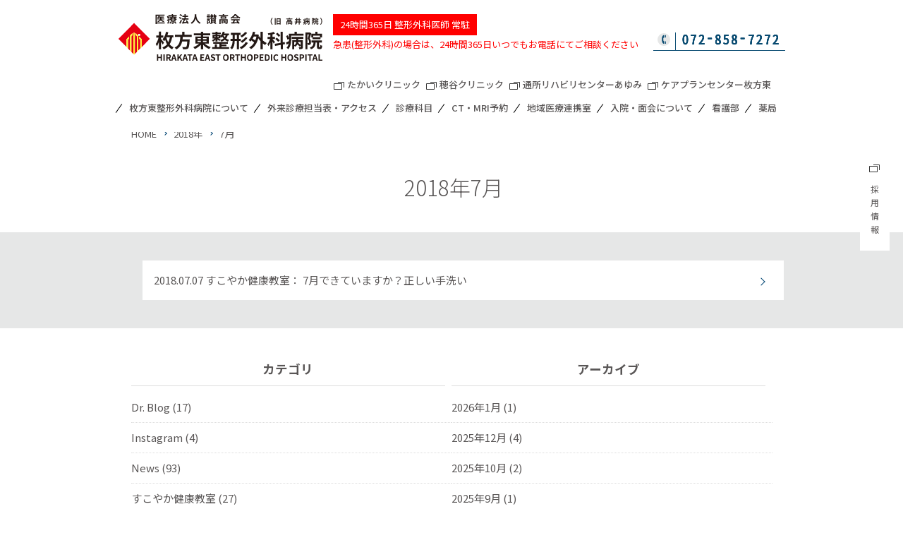

--- FILE ---
content_type: text/html; charset=UTF-8
request_url: https://sankokai.or.jp/hirakatahigashi/date/2018/07/
body_size: 9324
content:
<!DOCTYPE html>
<html lang="ja">
<head>
<meta charset="UTF-8">
<meta name="format-detection" content="telephone=no">

<!--googlefont-->
<link href="//fonts.googleapis.com/earlyaccess/notosansjp.css" rel="stylesheet"/>

	<meta name="viewport" content="width=1400px">

<meta http-equiv="X-UA-Compatible" content="ie=edge">
<link rel="icon" href="https://sankokai.or.jp/hirakatahigashi/wp-content/themes/hirakatahigashi/favicon.ico">


<!-- IE8以前対策 -->
<!--[if lt IE 9]> <script src="plugin/html5shiv.min.js"></script> <![endif]-->

<meta name='robots' content='max-image-preview:large' />
<link rel='dns-prefetch' href='//code.jquery.com' />
<style id='wp-img-auto-sizes-contain-inline-css' type='text/css'>
img:is([sizes=auto i],[sizes^="auto," i]){contain-intrinsic-size:3000px 1500px}
/*# sourceURL=wp-img-auto-sizes-contain-inline-css */
</style>
<link rel='stylesheet' id='style-css' href='https://sankokai.or.jp/hirakatahigashi/wp-content/themes/hirakatahigashi/css/style.css?ver=20260119454' media='all' />
<link rel='stylesheet' id='archive-css' href='https://sankokai.or.jp/hirakatahigashi/wp-content/themes/hirakatahigashi/css/archive.css?ver=20210803647' media='all' />
<link rel='stylesheet' id='overwide-css' href='https://sankokai.or.jp/hirakatahigashi/wp-content/themes/hirakatahigashi/css/overwide.css?ver=20250124540' media='all' />
<style id='wp-block-library-inline-css' type='text/css'>
:root{--wp-block-synced-color:#7a00df;--wp-block-synced-color--rgb:122,0,223;--wp-bound-block-color:var(--wp-block-synced-color);--wp-editor-canvas-background:#ddd;--wp-admin-theme-color:#007cba;--wp-admin-theme-color--rgb:0,124,186;--wp-admin-theme-color-darker-10:#006ba1;--wp-admin-theme-color-darker-10--rgb:0,107,160.5;--wp-admin-theme-color-darker-20:#005a87;--wp-admin-theme-color-darker-20--rgb:0,90,135;--wp-admin-border-width-focus:2px}@media (min-resolution:192dpi){:root{--wp-admin-border-width-focus:1.5px}}.wp-element-button{cursor:pointer}:root .has-very-light-gray-background-color{background-color:#eee}:root .has-very-dark-gray-background-color{background-color:#313131}:root .has-very-light-gray-color{color:#eee}:root .has-very-dark-gray-color{color:#313131}:root .has-vivid-green-cyan-to-vivid-cyan-blue-gradient-background{background:linear-gradient(135deg,#00d084,#0693e3)}:root .has-purple-crush-gradient-background{background:linear-gradient(135deg,#34e2e4,#4721fb 50%,#ab1dfe)}:root .has-hazy-dawn-gradient-background{background:linear-gradient(135deg,#faaca8,#dad0ec)}:root .has-subdued-olive-gradient-background{background:linear-gradient(135deg,#fafae1,#67a671)}:root .has-atomic-cream-gradient-background{background:linear-gradient(135deg,#fdd79a,#004a59)}:root .has-nightshade-gradient-background{background:linear-gradient(135deg,#330968,#31cdcf)}:root .has-midnight-gradient-background{background:linear-gradient(135deg,#020381,#2874fc)}:root{--wp--preset--font-size--normal:16px;--wp--preset--font-size--huge:42px}.has-regular-font-size{font-size:1em}.has-larger-font-size{font-size:2.625em}.has-normal-font-size{font-size:var(--wp--preset--font-size--normal)}.has-huge-font-size{font-size:var(--wp--preset--font-size--huge)}.has-text-align-center{text-align:center}.has-text-align-left{text-align:left}.has-text-align-right{text-align:right}.has-fit-text{white-space:nowrap!important}#end-resizable-editor-section{display:none}.aligncenter{clear:both}.items-justified-left{justify-content:flex-start}.items-justified-center{justify-content:center}.items-justified-right{justify-content:flex-end}.items-justified-space-between{justify-content:space-between}.screen-reader-text{border:0;clip-path:inset(50%);height:1px;margin:-1px;overflow:hidden;padding:0;position:absolute;width:1px;word-wrap:normal!important}.screen-reader-text:focus{background-color:#ddd;clip-path:none;color:#444;display:block;font-size:1em;height:auto;left:5px;line-height:normal;padding:15px 23px 14px;text-decoration:none;top:5px;width:auto;z-index:100000}html :where(.has-border-color){border-style:solid}html :where([style*=border-top-color]){border-top-style:solid}html :where([style*=border-right-color]){border-right-style:solid}html :where([style*=border-bottom-color]){border-bottom-style:solid}html :where([style*=border-left-color]){border-left-style:solid}html :where([style*=border-width]){border-style:solid}html :where([style*=border-top-width]){border-top-style:solid}html :where([style*=border-right-width]){border-right-style:solid}html :where([style*=border-bottom-width]){border-bottom-style:solid}html :where([style*=border-left-width]){border-left-style:solid}html :where(img[class*=wp-image-]){height:auto;max-width:100%}:where(figure){margin:0 0 1em}html :where(.is-position-sticky){--wp-admin--admin-bar--position-offset:var(--wp-admin--admin-bar--height,0px)}@media screen and (max-width:600px){html :where(.is-position-sticky){--wp-admin--admin-bar--position-offset:0px}}

/*# sourceURL=wp-block-library-inline-css */
</style><style id='global-styles-inline-css' type='text/css'>
:root{--wp--preset--aspect-ratio--square: 1;--wp--preset--aspect-ratio--4-3: 4/3;--wp--preset--aspect-ratio--3-4: 3/4;--wp--preset--aspect-ratio--3-2: 3/2;--wp--preset--aspect-ratio--2-3: 2/3;--wp--preset--aspect-ratio--16-9: 16/9;--wp--preset--aspect-ratio--9-16: 9/16;--wp--preset--color--black: #000000;--wp--preset--color--cyan-bluish-gray: #abb8c3;--wp--preset--color--white: #ffffff;--wp--preset--color--pale-pink: #f78da7;--wp--preset--color--vivid-red: #cf2e2e;--wp--preset--color--luminous-vivid-orange: #ff6900;--wp--preset--color--luminous-vivid-amber: #fcb900;--wp--preset--color--light-green-cyan: #7bdcb5;--wp--preset--color--vivid-green-cyan: #00d084;--wp--preset--color--pale-cyan-blue: #8ed1fc;--wp--preset--color--vivid-cyan-blue: #0693e3;--wp--preset--color--vivid-purple: #9b51e0;--wp--preset--gradient--vivid-cyan-blue-to-vivid-purple: linear-gradient(135deg,rgb(6,147,227) 0%,rgb(155,81,224) 100%);--wp--preset--gradient--light-green-cyan-to-vivid-green-cyan: linear-gradient(135deg,rgb(122,220,180) 0%,rgb(0,208,130) 100%);--wp--preset--gradient--luminous-vivid-amber-to-luminous-vivid-orange: linear-gradient(135deg,rgb(252,185,0) 0%,rgb(255,105,0) 100%);--wp--preset--gradient--luminous-vivid-orange-to-vivid-red: linear-gradient(135deg,rgb(255,105,0) 0%,rgb(207,46,46) 100%);--wp--preset--gradient--very-light-gray-to-cyan-bluish-gray: linear-gradient(135deg,rgb(238,238,238) 0%,rgb(169,184,195) 100%);--wp--preset--gradient--cool-to-warm-spectrum: linear-gradient(135deg,rgb(74,234,220) 0%,rgb(151,120,209) 20%,rgb(207,42,186) 40%,rgb(238,44,130) 60%,rgb(251,105,98) 80%,rgb(254,248,76) 100%);--wp--preset--gradient--blush-light-purple: linear-gradient(135deg,rgb(255,206,236) 0%,rgb(152,150,240) 100%);--wp--preset--gradient--blush-bordeaux: linear-gradient(135deg,rgb(254,205,165) 0%,rgb(254,45,45) 50%,rgb(107,0,62) 100%);--wp--preset--gradient--luminous-dusk: linear-gradient(135deg,rgb(255,203,112) 0%,rgb(199,81,192) 50%,rgb(65,88,208) 100%);--wp--preset--gradient--pale-ocean: linear-gradient(135deg,rgb(255,245,203) 0%,rgb(182,227,212) 50%,rgb(51,167,181) 100%);--wp--preset--gradient--electric-grass: linear-gradient(135deg,rgb(202,248,128) 0%,rgb(113,206,126) 100%);--wp--preset--gradient--midnight: linear-gradient(135deg,rgb(2,3,129) 0%,rgb(40,116,252) 100%);--wp--preset--font-size--small: 13px;--wp--preset--font-size--medium: 20px;--wp--preset--font-size--large: 36px;--wp--preset--font-size--x-large: 42px;--wp--preset--spacing--20: 0.44rem;--wp--preset--spacing--30: 0.67rem;--wp--preset--spacing--40: 1rem;--wp--preset--spacing--50: 1.5rem;--wp--preset--spacing--60: 2.25rem;--wp--preset--spacing--70: 3.38rem;--wp--preset--spacing--80: 5.06rem;--wp--preset--shadow--natural: 6px 6px 9px rgba(0, 0, 0, 0.2);--wp--preset--shadow--deep: 12px 12px 50px rgba(0, 0, 0, 0.4);--wp--preset--shadow--sharp: 6px 6px 0px rgba(0, 0, 0, 0.2);--wp--preset--shadow--outlined: 6px 6px 0px -3px rgb(255, 255, 255), 6px 6px rgb(0, 0, 0);--wp--preset--shadow--crisp: 6px 6px 0px rgb(0, 0, 0);}:where(.is-layout-flex){gap: 0.5em;}:where(.is-layout-grid){gap: 0.5em;}body .is-layout-flex{display: flex;}.is-layout-flex{flex-wrap: wrap;align-items: center;}.is-layout-flex > :is(*, div){margin: 0;}body .is-layout-grid{display: grid;}.is-layout-grid > :is(*, div){margin: 0;}:where(.wp-block-columns.is-layout-flex){gap: 2em;}:where(.wp-block-columns.is-layout-grid){gap: 2em;}:where(.wp-block-post-template.is-layout-flex){gap: 1.25em;}:where(.wp-block-post-template.is-layout-grid){gap: 1.25em;}.has-black-color{color: var(--wp--preset--color--black) !important;}.has-cyan-bluish-gray-color{color: var(--wp--preset--color--cyan-bluish-gray) !important;}.has-white-color{color: var(--wp--preset--color--white) !important;}.has-pale-pink-color{color: var(--wp--preset--color--pale-pink) !important;}.has-vivid-red-color{color: var(--wp--preset--color--vivid-red) !important;}.has-luminous-vivid-orange-color{color: var(--wp--preset--color--luminous-vivid-orange) !important;}.has-luminous-vivid-amber-color{color: var(--wp--preset--color--luminous-vivid-amber) !important;}.has-light-green-cyan-color{color: var(--wp--preset--color--light-green-cyan) !important;}.has-vivid-green-cyan-color{color: var(--wp--preset--color--vivid-green-cyan) !important;}.has-pale-cyan-blue-color{color: var(--wp--preset--color--pale-cyan-blue) !important;}.has-vivid-cyan-blue-color{color: var(--wp--preset--color--vivid-cyan-blue) !important;}.has-vivid-purple-color{color: var(--wp--preset--color--vivid-purple) !important;}.has-black-background-color{background-color: var(--wp--preset--color--black) !important;}.has-cyan-bluish-gray-background-color{background-color: var(--wp--preset--color--cyan-bluish-gray) !important;}.has-white-background-color{background-color: var(--wp--preset--color--white) !important;}.has-pale-pink-background-color{background-color: var(--wp--preset--color--pale-pink) !important;}.has-vivid-red-background-color{background-color: var(--wp--preset--color--vivid-red) !important;}.has-luminous-vivid-orange-background-color{background-color: var(--wp--preset--color--luminous-vivid-orange) !important;}.has-luminous-vivid-amber-background-color{background-color: var(--wp--preset--color--luminous-vivid-amber) !important;}.has-light-green-cyan-background-color{background-color: var(--wp--preset--color--light-green-cyan) !important;}.has-vivid-green-cyan-background-color{background-color: var(--wp--preset--color--vivid-green-cyan) !important;}.has-pale-cyan-blue-background-color{background-color: var(--wp--preset--color--pale-cyan-blue) !important;}.has-vivid-cyan-blue-background-color{background-color: var(--wp--preset--color--vivid-cyan-blue) !important;}.has-vivid-purple-background-color{background-color: var(--wp--preset--color--vivid-purple) !important;}.has-black-border-color{border-color: var(--wp--preset--color--black) !important;}.has-cyan-bluish-gray-border-color{border-color: var(--wp--preset--color--cyan-bluish-gray) !important;}.has-white-border-color{border-color: var(--wp--preset--color--white) !important;}.has-pale-pink-border-color{border-color: var(--wp--preset--color--pale-pink) !important;}.has-vivid-red-border-color{border-color: var(--wp--preset--color--vivid-red) !important;}.has-luminous-vivid-orange-border-color{border-color: var(--wp--preset--color--luminous-vivid-orange) !important;}.has-luminous-vivid-amber-border-color{border-color: var(--wp--preset--color--luminous-vivid-amber) !important;}.has-light-green-cyan-border-color{border-color: var(--wp--preset--color--light-green-cyan) !important;}.has-vivid-green-cyan-border-color{border-color: var(--wp--preset--color--vivid-green-cyan) !important;}.has-pale-cyan-blue-border-color{border-color: var(--wp--preset--color--pale-cyan-blue) !important;}.has-vivid-cyan-blue-border-color{border-color: var(--wp--preset--color--vivid-cyan-blue) !important;}.has-vivid-purple-border-color{border-color: var(--wp--preset--color--vivid-purple) !important;}.has-vivid-cyan-blue-to-vivid-purple-gradient-background{background: var(--wp--preset--gradient--vivid-cyan-blue-to-vivid-purple) !important;}.has-light-green-cyan-to-vivid-green-cyan-gradient-background{background: var(--wp--preset--gradient--light-green-cyan-to-vivid-green-cyan) !important;}.has-luminous-vivid-amber-to-luminous-vivid-orange-gradient-background{background: var(--wp--preset--gradient--luminous-vivid-amber-to-luminous-vivid-orange) !important;}.has-luminous-vivid-orange-to-vivid-red-gradient-background{background: var(--wp--preset--gradient--luminous-vivid-orange-to-vivid-red) !important;}.has-very-light-gray-to-cyan-bluish-gray-gradient-background{background: var(--wp--preset--gradient--very-light-gray-to-cyan-bluish-gray) !important;}.has-cool-to-warm-spectrum-gradient-background{background: var(--wp--preset--gradient--cool-to-warm-spectrum) !important;}.has-blush-light-purple-gradient-background{background: var(--wp--preset--gradient--blush-light-purple) !important;}.has-blush-bordeaux-gradient-background{background: var(--wp--preset--gradient--blush-bordeaux) !important;}.has-luminous-dusk-gradient-background{background: var(--wp--preset--gradient--luminous-dusk) !important;}.has-pale-ocean-gradient-background{background: var(--wp--preset--gradient--pale-ocean) !important;}.has-electric-grass-gradient-background{background: var(--wp--preset--gradient--electric-grass) !important;}.has-midnight-gradient-background{background: var(--wp--preset--gradient--midnight) !important;}.has-small-font-size{font-size: var(--wp--preset--font-size--small) !important;}.has-medium-font-size{font-size: var(--wp--preset--font-size--medium) !important;}.has-large-font-size{font-size: var(--wp--preset--font-size--large) !important;}.has-x-large-font-size{font-size: var(--wp--preset--font-size--x-large) !important;}
/*# sourceURL=global-styles-inline-css */
</style>

<style id='classic-theme-styles-inline-css' type='text/css'>
/*! This file is auto-generated */
.wp-block-button__link{color:#fff;background-color:#32373c;border-radius:9999px;box-shadow:none;text-decoration:none;padding:calc(.667em + 2px) calc(1.333em + 2px);font-size:1.125em}.wp-block-file__button{background:#32373c;color:#fff;text-decoration:none}
/*# sourceURL=/wp-includes/css/classic-themes.min.css */
</style>
<link rel='stylesheet' id='contact-form-7-css' href='https://sankokai.or.jp/hirakatahigashi/wp-content/plugins/contact-form-7/includes/css/styles.css?ver=5.4.2' media='all' />
<link rel='stylesheet' id='wp-pagenavi-css' href='https://sankokai.or.jp/hirakatahigashi/wp-content/plugins/wp-pagenavi/pagenavi-css.css?ver=2.70' media='all' />
<script type="text/javascript" src="https://code.jquery.com/jquery-2.1.4.min.js?ver=6.9" id="jquery-js"></script>
<link rel="https://api.w.org/" href="https://sankokai.or.jp/hirakatahigashi/wp-json/" />
<!-- // START seo_field //-->
<title>2018年07月の投稿一覧 | 医療法人讃高会 枚方東整形外科病院 | 枚方市内の整形外科・内科</title>
<meta name ="keyword" content="枚方市,整形外科,ぎっくり腰,ヘルニア,膝,肩,首,痛み,リハビリテーション,オープン型MRI,MRI">
<meta name ="description" content="">
<meta property="og:locale" content="ja_JP">
<meta property="og:type" content="website">
<meta property="og:title" content="医療法人讃高会 枚方東整形外科病院">
<meta property="og:url" content="http://takai.rgr.jp/takai">
<meta property="og:description" content="大阪府枚方市の枚方東整形外科病院です。腰痛（ぎっくり腰、ヘルニア等）、膝、肩など様々な関節の痛みからケガの治療、手術、リハビリテーションまで一貫して行うことが出来る患者さま第一の病院です。" >
<meta property="og:site_name" content="医療法人讃高会 枚方東整形外科病院">
<meta property="og:image" content="http://sankokai.or.jp/takai/wp-content/uploads/2018/11/main_eyecatch-1.jpg">
<!-- Global site tag (gtag.js) - Google Analytics -->
<script async src='https://www.googletagmanager.com/gtag/js?id=UA-129987268-1'></script>
<script>
window.dataLayer = window.dataLayer || [];
function gtag(){dataLayer.push(arguments);}
gtag('js', new Date());
gtag('config', 'UA-129987268-1');
</script>
<!-- // END seo_field // -->



<script>
	//コンタクトフォーム用　DIREをjsでもグローバル変数化
	var direPath = "https://sankokai.or.jp/hirakatahigashi/wp-content/themes/hirakatahigashi";
</script>

</head>
<body>
<div id="all_wrapp" class="archive date ">
		<!--    ヘッダー    -->
		<header id="header">

			<div class="header_wrap">

				<div class="header_width cf">

					<div class="header_top cf">

						<!--    ロゴ    -->
						<h1 class="logo">
							<a href="https://sankokai.or.jp/hirakatahigashi/">
								<img src="https://sankokai.or.jp/hirakatahigashi/wp-content/themes/hirakatahigashi/img/dist/common/logo_pc.svg"" alt="医療法人讃高会 枚方東整形外科病院" class="">							</a>
						</h1>
						<div class="hd-red pc_view">
							<p><span>24時間365日 整形外科医師 常駐</span><br>急患(整形外科)の場合は、24時間365日いつでもお電話にてご相談ください</p>
						</div>

						<!--    MENU ボタン    -->
						<div class="menu_btn sp_view">
							<span class="menu_trigger">
								<span></span>
								<span></span>
								<span></span>
							</span>
						</div>


						<div class="tell_img">
							<a href="tel:0728587272">
								<img src="https://sankokai.or.jp/hirakatahigashi/wp-content/themes/hirakatahigashi/img/dist/common/tell.svg" alt="072-858-7272">
							</a>
						</div>
						<div class="hd-red sp_view">
							<p><span>24時間365日 整形外科医師 常駐</span><br>急患(整形外科)の場合は、いつでもお電話にてご相談ください</p>
						</div>

					</div>
					<!--    グローバルナビ    -->
					<nav id="gnav" class="pc_view">
						<ul class="hosList">
							<li><a href="https://sankokai.or.jp/hirakatahigashi/takai_cl/" target="_blank">たかいクリニック</a></li>
							<li><a href="/hotani/" target="_blank">穂谷クリニック</a></li>
							<li><a href="https://sankokai.or.jp/hirakatahigashi/takai_cl/ayumi/" target="_blank">通所リハビリセンターあゆみ</a></li>
							<li><a href="https://sankokai.or.jp/hirakatahigashi/kyotaku/" target="_blank">ケアプランセンター枚方東</a></li>
						</ul>
						<ul class="cf">
							<li><a href="https://sankokai.or.jp/hirakatahigashi/about/">枚方東整形外科病院について</a></li>
							<li><a href="https://sankokai.or.jp/hirakatahigashi/access/">外来診療担当表・アクセス</a></li>
							<li><a href="https://sankokai.or.jp/hirakatahigashi/gairai/">診療科目</a></li>
							<li><a href="https://sankokai.or.jp/hirakatahigashi/inspection/">CT・MRI予約</a></li>
							<li><a href="https://sankokai.or.jp/hirakatahigashi/region_health/">地域医療連携室</a></li>
							<li><a href="https://sankokai.or.jp/hirakatahigashi/hospital/">入院・面会について</li>
							<li><a href="https://sankokai.or.jp/hirakatahigashi/kangobu/">看護部</a></li>
							<li><a href="https://sankokai.or.jp/hirakatahigashi/pharmacy/">薬局</a></li>
						</ul>


					</nav>
					<!--    / グローバルナビ    -->
				</div>

			</div>
		</header>
		<!--    / ヘッダー    -->


		<!--    SPメニュー    -->
		<!--SPメニュー-->
<div id="sp_menu">
    <div class="menu_wrapp">
        <ul class="sp_menu_list">

            <li>
                <a href="https://sankokai.or.jp/hirakatahigashi/about/">
                    枚方東整形外科病院について
                </a>
            </li>

            <li>
                <a href="https://sankokai.or.jp/hirakatahigashi/access/">
                外来診療担当表・アクセス
                </a>
            </li>

            <li>
                <a href="https://sankokai.or.jp/hirakatahigashi/gairai/">
                    診療科目
                </a>
                <ul class="gairai_menu">
                    <li>
                        <a href="https://sankokai.or.jp/hirakatahigashi/gairai/seikei">
                            整形外科
                        </a>
                    </li>
                    <li>
                        <a href="https://sankokai.or.jp/hirakatahigashi/gairai/naika">
                            内科
                        </a>
                    </li>
                    <li>
                        <a href="https://sankokai.or.jp/hirakatahigashi/gairai/rehabilitation">
                            リハビリテーション
                        </a>
                    </li>
                    <li>
                        <a href="https://sankokai.or.jp/hirakatahigashi/inspection/">
                            放射線科
                        </a>
                    </li>
                </ul>
            </li>

            <li>
                <a href="https://sankokai.or.jp/hirakatahigashi/inspection/">
                    検査予約
                </a>
            </li>

            <li>
                <a href="https://sankokai.or.jp/hirakatahigashi/region_health/">
                    地域医療連携室
                </a>
            </li>

            <li>
                <a href="https://sankokai.or.jp/hirakatahigashi/hospital/">
                    入院・面会について
                </a>
            </li>

            <li>
                <a href="https://sankokai.or.jp/hirakatahigashi/kangobu/">
                    看護部
                </a>
            </li>

            <li>
                <a href="https://sankokai.or.jp/hirakatahigashi/pharmacy/">
                    薬局
                </a>
            </li>

            <li class="hosListSP"><a href="https://sankokai.or.jp/hirakatahigashi/takai_cl/" target="_blank">たかいクリニック</a></li>
            <li class="hosListSP"><a href="/hotani/" target="_blank">穂谷クリニック</a></li>
            <li class="hosListSP"><a href="https://sankokai.or.jp/hirakatahigashi/takai_cl/ayumi/" target="_blank">通所リハビリセンターあゆみ</a></li>
            <li class="hosListSP"><a href="https://sankokai.or.jp/hirakatahigashi/kyotaku/" target="_blank">ケアプランセンター枚方東</a></li>

        </ul>
    </div>
</div>
					<div id="breadcrumb" class="page_width"><ul><li ><a href="https://sankokai.or.jp/hirakatahigashi/" class="home"><span>HOME</span></a></li><li><a href="https://sankokai.or.jp/hirakatahigashi/date/2018/"><span>2018年</span></a></li><li><span>7</span>月</li></ul></div>		
		<!-- アイキャッチ include -->
			
	<div id="eyecatch" class="page">
		<h1 class="site_width">
			2018年7月		</h1>
	</div>


		<!--tab_list.php読み込み-->
		
	<!--    #content    -->
	<div class="eye_btn">
		<!--a href="https://sankokai.or.jp/hirakatahigashi/contact/" class="request">
			資<br>
			料<br>
			請<br>
			求
		</a-->
		<a href="https://sankokai.or.jp/hirakatahigashi/kangobu/recruit/" class="adoption">
			採<br>
			用<br>
			情<br>
			報
		</a>
	</div>
	<main id="content" class="cf">
			<article id="main_content" class="top">



<div class="archive_list">
    <div class="page_width">
        <ul class="news_list">

        
            <li>
                <a href="https://sankokai.or.jp/hirakatahigashi/597/">
                    <span>
                        2018.07.07                    </span>
                    <span class="">
                        すこやか健康教室：  7月できていますか？正しい手洗い                    </span>
                </a>
            </li>

        
        </ul>


    </div>

</div>

<div class="page_width">
    <div class="cat_archive">

		<div class="list_wrapp">
			<h3 class="side_ttl">
				カテゴリ
			</h3>
			<ul class="ul_wrap">
					<li class="cat-item cat-item-13"><a href="https://sankokai.or.jp/hirakatahigashi/category/dr_blog/">Dr. Blog (17)</a>
</li>
	<li class="cat-item cat-item-16"><a href="https://sankokai.or.jp/hirakatahigashi/category/instagram/">Instagram (4)</a>
</li>
	<li class="cat-item cat-item-1"><a href="https://sankokai.or.jp/hirakatahigashi/category/information/">News (93)</a>
</li>
	<li class="cat-item cat-item-10"><a href="https://sankokai.or.jp/hirakatahigashi/category/class_cat/">すこやか健康教室 (27)</a>
</li>
	<li class="cat-item cat-item-14"><a href="https://sankokai.or.jp/hirakatahigashi/category/%e6%96%b0%e5%9e%8b%e3%82%b3%e3%83%ad%e3%83%8a%e3%82%a6%e3%82%a4%e3%83%ab%e3%82%b9%e6%84%9f%e6%9f%93%e7%97%87%ef%bc%88covid-19%ef%bc%89%e9%96%a2%e9%80%a3/">新型コロナウイルス感染症（COVID-19）関連 (11)</a>
</li>
	<li class="cat-item cat-item-15"><a href="https://sankokai.or.jp/hirakatahigashi/category/%e8%a8%ba%e7%99%82%e4%bd%93%e5%88%b6%e3%81%ab%e3%81%a4%e3%81%84%e3%81%a6%e3%81%ae%e3%81%8a%e7%9f%a5%e3%82%89%e3%81%9b/">診療体制についてのお知らせ (20)</a>
</li>
			</ul>

		</div>

		<div class="list_wrapp">
			<h3 class="side_ttl">
				アーカイブ
			</h3>
			<ul class="">
					<li><a href='https://sankokai.or.jp/hirakatahigashi/date/2026/01/'>2026年1月&nbsp;(1)</a></li>
	<li><a href='https://sankokai.or.jp/hirakatahigashi/date/2025/12/'>2025年12月&nbsp;(4)</a></li>
	<li><a href='https://sankokai.or.jp/hirakatahigashi/date/2025/10/'>2025年10月&nbsp;(2)</a></li>
	<li><a href='https://sankokai.or.jp/hirakatahigashi/date/2025/09/'>2025年9月&nbsp;(1)</a></li>
	<li><a href='https://sankokai.or.jp/hirakatahigashi/date/2025/06/'>2025年6月&nbsp;(1)</a></li>
	<li><a href='https://sankokai.or.jp/hirakatahigashi/date/2025/04/'>2025年4月&nbsp;(3)</a></li>
	<li><a href='https://sankokai.or.jp/hirakatahigashi/date/2025/03/'>2025年3月&nbsp;(1)</a></li>
	<li><a href='https://sankokai.or.jp/hirakatahigashi/date/2025/02/'>2025年2月&nbsp;(1)</a></li>
	<li><a href='https://sankokai.or.jp/hirakatahigashi/date/2024/12/'>2024年12月&nbsp;(1)</a></li>
	<li><a href='https://sankokai.or.jp/hirakatahigashi/date/2024/10/'>2024年10月&nbsp;(2)</a></li>
	<li><a href='https://sankokai.or.jp/hirakatahigashi/date/2024/09/'>2024年9月&nbsp;(1)</a></li>
	<li><a href='https://sankokai.or.jp/hirakatahigashi/date/2024/06/'>2024年6月&nbsp;(4)</a></li>
	<li><a href='https://sankokai.or.jp/hirakatahigashi/date/2024/04/'>2024年4月&nbsp;(1)</a></li>
	<li><a href='https://sankokai.or.jp/hirakatahigashi/date/2023/12/'>2023年12月&nbsp;(3)</a></li>
	<li><a href='https://sankokai.or.jp/hirakatahigashi/date/2023/10/'>2023年10月&nbsp;(1)</a></li>
	<li><a href='https://sankokai.or.jp/hirakatahigashi/date/2023/06/'>2023年6月&nbsp;(1)</a></li>
	<li><a href='https://sankokai.or.jp/hirakatahigashi/date/2023/05/'>2023年5月&nbsp;(2)</a></li>
	<li><a href='https://sankokai.or.jp/hirakatahigashi/date/2023/04/'>2023年4月&nbsp;(2)</a></li>
	<li><a href='https://sankokai.or.jp/hirakatahigashi/date/2023/03/'>2023年3月&nbsp;(2)</a></li>
	<li><a href='https://sankokai.or.jp/hirakatahigashi/date/2023/01/'>2023年1月&nbsp;(2)</a></li>
	<li><a href='https://sankokai.or.jp/hirakatahigashi/date/2022/11/'>2022年11月&nbsp;(2)</a></li>
	<li><a href='https://sankokai.or.jp/hirakatahigashi/date/2022/09/'>2022年9月&nbsp;(1)</a></li>
	<li><a href='https://sankokai.or.jp/hirakatahigashi/date/2022/08/'>2022年8月&nbsp;(2)</a></li>
	<li><a href='https://sankokai.or.jp/hirakatahigashi/date/2022/06/'>2022年6月&nbsp;(2)</a></li>
	<li><a href='https://sankokai.or.jp/hirakatahigashi/date/2022/05/'>2022年5月&nbsp;(4)</a></li>
	<li><a href='https://sankokai.or.jp/hirakatahigashi/date/2022/04/'>2022年4月&nbsp;(3)</a></li>
	<li><a href='https://sankokai.or.jp/hirakatahigashi/date/2022/03/'>2022年3月&nbsp;(2)</a></li>
	<li><a href='https://sankokai.or.jp/hirakatahigashi/date/2022/02/'>2022年2月&nbsp;(2)</a></li>
	<li><a href='https://sankokai.or.jp/hirakatahigashi/date/2022/01/'>2022年1月&nbsp;(6)</a></li>
	<li><a href='https://sankokai.or.jp/hirakatahigashi/date/2021/12/'>2021年12月&nbsp;(6)</a></li>
	<li><a href='https://sankokai.or.jp/hirakatahigashi/date/2021/11/'>2021年11月&nbsp;(2)</a></li>
	<li><a href='https://sankokai.or.jp/hirakatahigashi/date/2021/10/'>2021年10月&nbsp;(1)</a></li>
	<li><a href='https://sankokai.or.jp/hirakatahigashi/date/2021/09/'>2021年9月&nbsp;(3)</a></li>
	<li><a href='https://sankokai.or.jp/hirakatahigashi/date/2021/08/'>2021年8月&nbsp;(1)</a></li>
	<li><a href='https://sankokai.or.jp/hirakatahigashi/date/2021/06/'>2021年6月&nbsp;(2)</a></li>
	<li><a href='https://sankokai.or.jp/hirakatahigashi/date/2021/05/'>2021年5月&nbsp;(1)</a></li>
	<li><a href='https://sankokai.or.jp/hirakatahigashi/date/2021/04/'>2021年4月&nbsp;(1)</a></li>
	<li><a href='https://sankokai.or.jp/hirakatahigashi/date/2020/11/'>2020年11月&nbsp;(1)</a></li>
	<li><a href='https://sankokai.or.jp/hirakatahigashi/date/2020/08/'>2020年8月&nbsp;(1)</a></li>
	<li><a href='https://sankokai.or.jp/hirakatahigashi/date/2020/06/'>2020年6月&nbsp;(2)</a></li>
	<li><a href='https://sankokai.or.jp/hirakatahigashi/date/2020/05/'>2020年5月&nbsp;(1)</a></li>
	<li><a href='https://sankokai.or.jp/hirakatahigashi/date/2020/04/'>2020年4月&nbsp;(1)</a></li>
	<li><a href='https://sankokai.or.jp/hirakatahigashi/date/2020/03/'>2020年3月&nbsp;(2)</a></li>
	<li><a href='https://sankokai.or.jp/hirakatahigashi/date/2020/02/'>2020年2月&nbsp;(1)</a></li>
	<li><a href='https://sankokai.or.jp/hirakatahigashi/date/2020/01/'>2020年1月&nbsp;(1)</a></li>
	<li><a href='https://sankokai.or.jp/hirakatahigashi/date/2019/12/'>2019年12月&nbsp;(3)</a></li>
	<li><a href='https://sankokai.or.jp/hirakatahigashi/date/2019/11/'>2019年11月&nbsp;(3)</a></li>
	<li><a href='https://sankokai.or.jp/hirakatahigashi/date/2019/09/'>2019年9月&nbsp;(2)</a></li>
	<li><a href='https://sankokai.or.jp/hirakatahigashi/date/2019/08/'>2019年8月&nbsp;(2)</a></li>
	<li><a href='https://sankokai.or.jp/hirakatahigashi/date/2019/07/'>2019年7月&nbsp;(1)</a></li>
	<li><a href='https://sankokai.or.jp/hirakatahigashi/date/2019/06/'>2019年6月&nbsp;(1)</a></li>
	<li><a href='https://sankokai.or.jp/hirakatahigashi/date/2019/05/'>2019年5月&nbsp;(1)</a></li>
	<li><a href='https://sankokai.or.jp/hirakatahigashi/date/2019/04/'>2019年4月&nbsp;(2)</a></li>
	<li><a href='https://sankokai.or.jp/hirakatahigashi/date/2019/03/'>2019年3月&nbsp;(1)</a></li>
	<li><a href='https://sankokai.or.jp/hirakatahigashi/date/2019/02/'>2019年2月&nbsp;(1)</a></li>
	<li><a href='https://sankokai.or.jp/hirakatahigashi/date/2019/01/'>2019年1月&nbsp;(1)</a></li>
	<li><a href='https://sankokai.or.jp/hirakatahigashi/date/2018/12/'>2018年12月&nbsp;(1)</a></li>
	<li><a href='https://sankokai.or.jp/hirakatahigashi/date/2018/11/'>2018年11月&nbsp;(3)</a></li>
	<li><a href='https://sankokai.or.jp/hirakatahigashi/date/2018/10/'>2018年10月&nbsp;(1)</a></li>
	<li><a href='https://sankokai.or.jp/hirakatahigashi/date/2018/09/'>2018年9月&nbsp;(1)</a></li>
	<li><a href='https://sankokai.or.jp/hirakatahigashi/date/2018/08/'>2018年8月&nbsp;(1)</a></li>
	<li><a href='https://sankokai.or.jp/hirakatahigashi/date/2018/07/' aria-current="page">2018年7月&nbsp;(1)</a></li>
	<li><a href='https://sankokai.or.jp/hirakatahigashi/date/2018/06/'>2018年6月&nbsp;(1)</a></li>
	<li><a href='https://sankokai.or.jp/hirakatahigashi/date/2018/05/'>2018年5月&nbsp;(1)</a></li>
	<li><a href='https://sankokai.or.jp/hirakatahigashi/date/2018/04/'>2018年4月&nbsp;(1)</a></li>
	<li><a href='https://sankokai.or.jp/hirakatahigashi/date/2018/03/'>2018年3月&nbsp;(1)</a></li>
	<li><a href='https://sankokai.or.jp/hirakatahigashi/date/2018/02/'>2018年2月&nbsp;(1)</a></li>
	<li><a href='https://sankokai.or.jp/hirakatahigashi/date/2018/01/'>2018年1月&nbsp;(1)</a></li>
	<li><a href='https://sankokai.or.jp/hirakatahigashi/date/2017/12/'>2017年12月&nbsp;(1)</a></li>
	<li><a href='https://sankokai.or.jp/hirakatahigashi/date/2000/04/'>2000年4月&nbsp;(1)</a></li>
			</ul>

		</div>

	</div></div>


	<div class="footer_cont">
			<iframe src="https://www.google.com/maps/embed?pb=!1m18!1m12!1m3!1d5509.369080973592!2d135.6977409297963!3d34.80869775745005!2m3!1f0!2f0!3f0!3m2!1i1024!2i768!4f13.1!3m3!1m2!1s0x600119603b08674f%3A0x6ae2d77dedd6bbae!2z44CSNTczLTAxMjYg5aSn6Ziq5bqc5p6a5pa55biC5rSl55Sw6KW_55S677yR5LiB55uu77yT77yX4oiS77yY!5e0!3m2!1sja!2sjp!4v1532668520463"
				 frameborder="0" style="border:0" allowfullscreen></iframe>
			<div class="footer_cont_right">
				<div class="inner_width">
					<h2 class="takai_logo">
						<img src="https://sankokai.or.jp/hirakatahigashi/wp-content/themes/hirakatahigashi/img/dist/common/top_logo.png" alt="枚方東整形外科病院">
					</h2>
					<p class="textarea address">
						大阪府枚方市津田西町1-37-8<br>
						<a href="http://www.sankokai.or.jp/" target="_blank">http://www.sankokai.or.jp/</a>
						<!-- <br>
						<br>
						大阪府枚方市の枚方東整形外科病院です。腰痛（ぎっくり腰、ヘルニア等）、膝、肩など様々な関節の痛みからケガの治療、手術、リハビリテーションまで一貫して行うことが出来る患者さま第一の病院です。 -->
					</p>
					<img src="https://sankokai.or.jp/hirakatahigashi/wp-content/themes/hirakatahigashi/img/dist/common/business_d_t.svg" class="business_d_t" alt="営業日時">
					<span class="business_time block">
						診察時間 / <br class="sp_view">午前：9:00～12:00（受付：8:00～11:30）<br><span class="business_time--inr">&emsp;&emsp;&emsp;※初診患者様は8:40～</span><br class="sp_view"><span class="business_time--inr">夜診：17：30～19：30（受付：17：00～19：30）</span>
						<!-- <p style="margin:10px 0;line-height:1.2;"><span style="color:#F00">令和4年9月1日</span>より、夜診の診察時間が変更となります。【変更後】<span style="color:#F00">17:30～19:30</span>（受付時間：17:00～19:30）</p> -->
						休診日 / 土曜日午後・日曜日・祝日
					</span>
					<img src="https://sankokai.or.jp/hirakatahigashi/wp-content/themes/hirakatahigashi/img/dist/common/footer_tell.svg" class="footer_tell" alt="072-858-7272">
					<img src="https://sankokai.or.jp/hirakatahigashi/wp-content/themes/hirakatahigashi/img/dist/common/footer_fax.svg" class="footer_fax" alt="072-858-4053">
				</div>
			</div>

			<div id="pagetop">
				<img src="https://sankokai.or.jp/hirakatahigashi/wp-content/themes/hirakatahigashi/img/dist/common/page_top.svg" alt="TOP">
			</div>

		</div>

	</article>
	<!--▲maincontentEnd▲-->

	<!-- サイドバーがあればここ -->
	
</main>
<!--▲#content▲-->


<!--▼footerArea▼-->
<footer id="footer">
	<div class="footer_wrap cf">

		<div class="footer_top sp_view">
			<ul class="footer_nav">
				<li>
					<a href="https://sankokai.or.jp/hirakatahigashi/about/">
						枚方東整形外科病院について
					</a>
				</li>
				<li>
					<a href="https://sankokai.or.jp/hirakatahigashi/access/">
						診察時間・アクセス
					</a>
				</li>
				<li>
					<a href="https://sankokai.or.jp/hirakatahigashi/gairai/">
						診療科目
					</a>
				</li>
				<li>
					<a href="https://sankokai.or.jp/hirakatahigashi/inspection/">
						検査予約
					</a>
				</li>
				<li>
					<a href="https://sankokai.or.jp/hirakatahigashi/region_health/">
						地域医療連携室
					</a>
				</li>
				<li>
					<a href="https://sankokai.or.jp/hirakatahigashi/hospital/">
						入院・面会について
					</a>
				</li>
				<li>
					<a href="https://sankokai.or.jp/hirakatahigashi/kangobu/">
						看護部
					</a>
				</li>
				<li class="">
					<a href="https://sankokai.or.jp/hirakatahigashi/takai_cl/" target="_blank">
						たかいクリニック
					</a>
				</li>
				<li class="">
					<a href="https://sankokai.or.jp/hirakatahigashi/takai_cl/ayumi/" target="_blank">
						デイケアあゆみ
					</a>
				</li>
				<li class="">
					<a href="https://sankokai.or.jp/hirakatahigashi/kyotaku/" target="_blank">
						ケアプランセンター枚方東
					</a>
				</li>
			</ul>
		</div>

		<div class="footer_right f_right pc_view">
			<ul class="footer_nav">
				<li>
					<a href="https://sankokai.or.jp/hirakatahigashi/about/">
						枚方東整形外科病院について
					</a>
				</li>
				<li>
					<a href="https://sankokai.or.jp/hirakatahigashi/access/">
						診察時間・アクセス
					</a>
				</li>
				<li>
					<a href="https://sankokai.or.jp/hirakatahigashi/inspection/">
						検査予約
					</a>
				</li>
				<li>
					<a href="https://sankokai.or.jp/hirakatahigashi/region_health/">
						地域医療連携室
					</a>
				</li>
				<li>
					<a href="https://sankokai.or.jp/hirakatahigashi/hospital/">
						入院・面会について
					</a>
				</li>
				<li>
					<a href="https://sankokai.or.jp/hirakatahigashi/kangobu/recruit/">
						採用情報
					</a>
				</li>
			</ul>
			<ul class="footer_nav">
				<li>
					<a href="https://sankokai.or.jp/hirakatahigashi/gairai/">
						診療科目
					</a>
					<ul class="nav_child">
						<li>
							<a href="https://sankokai.or.jp/hirakatahigashi/gairai/seikei/">
								整形外科
							</a>
							<ul class="nav_child_child">
								<li>
									<a href="https://sankokai.or.jp/hirakatahigashi/gairai/seikei/sekizui/">
										<span class="footer_nav_bor"></span>
										首や腰の痛み 手足の痺れ
									</a>
								</li>
								<li>
									<a href="https://sankokai.or.jp/hirakatahigashi/gairai/seikei/kansetu/">
										<span class="footer_nav_bor"></span>
										関節の痛み
									</a>
								</li>
								<li>
									<a href="https://sankokai.or.jp/hirakatahigashi/gairai/seikei/gaisyou/">
										<span class="footer_nav_bor"></span>
										手の怪我・骨折
									</a>
								</li>
								<li>
									<a href="https://sankokai.or.jp/hirakatahigashi/gairai/seikei/sports/">
										<span class="footer_nav_bor"></span>
										スポーツ整形外科
									</a>
								</li>
							</ul>
						</li>
						<li>
							<a href="https://sankokai.or.jp/hirakatahigashi/gairai/naika/">
								内科
							</a>
						</li>
						<li>
							<a href="https://sankokai.or.jp/hirakatahigashi/gairai/rehabilitation/">
								リハビリテーション
							</a>
						</li>
						<li>
							<a href="https://sankokai.or.jp/hirakatahigashi/inspection/">
								放射線室
							</a>
						</li>
					</ul>
				</li>
			</ul>
			<ul class="footer_nav">
				<li class="nurs">
					<a href="https://sankokai.or.jp/hirakatahigashi/kangobu/">
						看護部
					</a>
				</li>
				<ul class="nav_child">
					<li>
						<a href="https://sankokai.or.jp/hirakatahigashi/kangobu/education/">
							看護部について
						</a>
					</li>
				</ul>

				<li class="nurs mt20">
					<a href="https://sankokai.or.jp/hirakatahigashi/takai_cl/" target="_blank">
						たかいクリニック
					</a>
				</li>
				<li class="nurs">
					<a href="https://sankokai.or.jp/hirakatahigashi/takai_cl/ayumi/" target="_blank">
						デイケアあゆみ
					</a>
				</li>
				<li class="nurs">
					<a href="https://sankokai.or.jp/hirakatahigashi/kyotaku/" target="_blank">
						ケアプランセンター枚方東
					</a>
				</li>
			</ul>
		</div>

		<div class="footer_left f_left">
			<h2 class="takai_logo">
				<img src="https://sankokai.or.jp/hirakatahigashi/wp-content/themes/hirakatahigashi/img/dist/common/footer_logo.svg" alt="枚方東整形外科病院">
			</h2>
			<span class="address block">
				〒573-0126
				<span class="block">
					大阪府枚方市津田西町1-37-8
				</span>
			</span>
			<a href="tel:0728587272" class="tel_btn">
				<img src="https://sankokai.or.jp/hirakatahigashi/wp-content/themes/hirakatahigashi/img/dist/common/footer_tell2.svg" class="footer_tell2" alt="072-858-7272">
			</a>
			<div class="link_area">
				<!--a href="https://sankokai.or.jp/hirakatahigashi/contact/">
					資料請求
				</a-->
				<a href="https://sankokai.or.jp/hirakatahigashi/kangobu/recruit/">
					採用情報
				</a>
			</div>
		</div>

	</div>
	<p class="copyright">
		© TAKAI ORTHOPEDICS All Rights Reserved
	</p>
</footer>
<!--▲footerEnd▲-->

</div>
<!--▲/#allwrapp▲-->

<script type="speculationrules">
{"prefetch":[{"source":"document","where":{"and":[{"href_matches":"/hirakatahigashi/*"},{"not":{"href_matches":["/hirakatahigashi/wp-*.php","/hirakatahigashi/wp-admin/*","/hirakatahigashi/wp-content/uploads/*","/hirakatahigashi/wp-content/*","/hirakatahigashi/wp-content/plugins/*","/hirakatahigashi/wp-content/themes/hirakatahigashi/*","/hirakatahigashi/*\\?(.+)"]}},{"not":{"selector_matches":"a[rel~=\"nofollow\"]"}},{"not":{"selector_matches":".no-prefetch, .no-prefetch a"}}]},"eagerness":"conservative"}]}
</script>
<script type="text/javascript" src="https://sankokai.or.jp/hirakatahigashi/wp-content/themes/hirakatahigashi/js/src/plugin/slick.min.js?ver=201811221125" id="slick-js"></script>
<script type="text/javascript" src="https://sankokai.or.jp/hirakatahigashi/wp-content/themes/hirakatahigashi/js/src/plugin/jquery.autoKana.js?ver=201811221125" id="autoKana-js"></script>
<script type="text/javascript" src="https://sankokai.or.jp/hirakatahigashi/wp-content/themes/hirakatahigashi/js/src/plugin/Luminous.min.js?ver=201811221125" id="Luminous-js"></script>
<script type="text/javascript" src="https://sankokai.or.jp/hirakatahigashi/wp-content/themes/hirakatahigashi/js/src/method.js?ver=201811221125" id="method-js"></script>
<script type="text/javascript" src="https://sankokai.or.jp/hirakatahigashi/wp-content/themes/hirakatahigashi/js/src/script.js?ver=20201204617" id="script-js"></script>
<script type="text/javascript" src="https://sankokai.or.jp/hirakatahigashi/wp-content/themes/hirakatahigashi/js/src/sp_script.js?ver=201811221125" id="sp_script-js"></script>
<script type="text/javascript" src="https://sankokai.or.jp/hirakatahigashi/wp-includes/js/dist/vendor/wp-polyfill.min.js?ver=3.15.0" id="wp-polyfill-js"></script>
<script type="text/javascript" id="contact-form-7-js-extra">
/* <![CDATA[ */
var wpcf7 = {"api":{"root":"https://sankokai.or.jp/hirakatahigashi/wp-json/","namespace":"contact-form-7/v1"}};
//# sourceURL=contact-form-7-js-extra
/* ]]> */
</script>
<script type="text/javascript" src="https://sankokai.or.jp/hirakatahigashi/wp-content/plugins/contact-form-7/includes/js/index.js?ver=5.4.2" id="contact-form-7-js"></script>

</body></html>


--- FILE ---
content_type: text/css
request_url: https://sankokai.or.jp/hirakatahigashi/wp-content/themes/hirakatahigashi/css/style.css?ver=20260119454
body_size: 11035
content:
@charset "UTF-8";
/*
Theme Name:
Theme URI:
Description:
Author:CrescentWorks.inc
*/
* { text-decoration: none; outline: none; }

b, strong { font-weight: bold; }

html, body, div, span, applet, object, iframe, h1, h2, h3, h4, h5, h6, p, blockquote, pre, a, abbr, acronym, address, big, cite, code, del, dfn, em, img, ins, kbd, q, s, samp, small, strike, strong, sub, sup, tt, var, b, u, i, center, dl, dt, dd, ol, ul, li, fieldset, form, label, legend, table, caption, tbody, tfoot, thead, tr, th, td, article, aside, canvas, details, embed, figure, figcaption, footer, header, hgroup, menu, nav, output, ruby, section, summary, time, mark, audio, video { margin: 0; padding: 0; vertical-align: baseline; }

article, aside, details, figcaption, figure, footer, header, hgroup, menu, nav, section { display: block; }

ol, ul { list-style: none; }

blockquote, q { quotes: none; }

blockquote:before, blockquote:after, q:before, q:after { content: ''; content: none; }

table { border-collapse: collapse; border-spacing: 0; }

img { border: none; vertical-align: bottom; font-size: 0px; line-height: 0px; max-width: 100%; height: auto; }

input, textarea, select { border-radius: 0; }

/*
サイトで共通する設定や、
制作に便利なクラスなどをまとめたファイルです。

common / base /variables 内のscssファイルに記述されている変数を使用しています。


*/
html { overflow: auto; font-size: 62.5%; }

body { min-width: 100%; position: relative; overflow: hidden; word-wrap: break-word; overflow-wrap: break-word; -webkit-text-size-adjust: 100%; }

a { color: #595656; display: inline-block; }

.f_right { float: right; }

.f_left { float: left; }

.disnon, .none { display: none; }

.block { display: block; }

.bold { font-weight: bold; }

.center { display: block; margin: 0 auto; text-align: center; }

.linkbox { cursor: pointer; transition-duration: 0.25s; }

.linkbox:hover { opacity: 0.8; transition-duration: 0.25s; }

.hov_link:hover { text-decoration: underline; }

.cf { zoom: 1; }

.cf:before, .cf:after { content: ""; display: block; overflow: hidden; height: 0; clear: both; }

.clear { display: block; clear: both; visibility: hidden; height: 0; }

.sp_view { display: none; }

.pc_view { display: block; }

.sp_item { display: none; }

.pc_item { display: initial; }

.mb10 { margin-bottom: 10px; }

.mb20 { margin-bottom: 20px; }

.mb30 { margin-bottom: 30px; }

.mb40 { margin-bottom: 40px; }

.mb60 { margin-bottom: 60px; }

.mb80 { margin-bottom: 80px; }

.mb100 { margin-bottom: 100px; }

.mt10 { margin-top: 10px; }

.mt20 { margin-top: 20px; }

.mt30 { margin-top: 30px; }

.mt40 { margin-top: 40px; }

.mt60 { margin-top: 60px; }

.mt80 { margin-top: 80px; }

.mt100 { margin-top: 100px; }

.note { color: #e03030; }

ul.dot_list li { padding-left: 1.2em; position: relative; }

ul.dot_list li:before { content: "・"; position: absolute; top: 0; left: 0; }

ul.note_list li { padding-left: 1.2em; position: relative; }

ul.note_list li:before { content: "※"; position: absolute; top: 0; left: 0; }

.flex_box { display: flex; align-items: flex-start; align-items: center; justify-content: space-around; }

/*
    共通スタイル
*/
*:not(br) { box-sizing: border-box; line-height: 1.6; }

body { font-size: 15px; color: #595656; font-family: 'Noto Sans JP',"游ゴシック", YuGothic, "メイリオ", "Meiryo", sans-serif; font-weight: 400; }

.xdebug-var-dump { font-size: 13px; font-family: arial; }

.xdebug-var-dump font { color: #4368af; }

.xdebug-var-dump small { color: #ff6868; }

.site_width { width: 1285px; margin: auto; }

.site_width_s { width: 1000px; margin: auto; }

.page_width { width: 909px; margin: auto; }

#content { position: relative; }

.takai_logo { width: 230px; }

.takai_logo img { width: 100%; }

.sec_ttl { font-size: 22px; font-weight: bold; -webkit-font-feature-settings: "palt"; font-feature-settings: "palt"; text-align: center; 
    line-height: 1.35;
    letter-spacing: 0.2rem;
     margin-bottom: 50px; }

.sec_ttl .small { font-size: 16px; line-height: 1; }

.sec_ttl .b_sl { position: relative; }

.sec_ttl .b_sl:after, .sec_ttl .b_sl:before { content: ""; position: absolute; width: 1px; height: 45px; background: #0a4b78; top: -7%; -webkit-transform: rotate(35deg); transform: rotate(35deg); }

.sec_ttl .b_sl:before { left: -72px; }

.sec_ttl .b_sl:after { right: -72px; }

.sub_ttl { font-size: 23px; font-weight: 800; -webkit-font-feature-settings: "palt"; font-feature-settings: "palt"; color: #0a4b78; letter-spacing: 2px; position: relative; padding-left: 65px; }

.sub_ttl:before { content: ""; position: absolute; left: 0; top: 0; background: url("../img/dist/common/title_icon.png") no-repeat center/cover; width: 39px; height: 38px; }

.sub_ttl .eng_sub { display: block; font-size: 10px; margin-left: 4px; font-weight: bold; letter-spacing: 1px; }

.kango_page .sub_ttl, .kango_page .temp_ttl { color: inherit; }

.kango_page .sub_ttl { margin-bottom: 50px; }

.kango_page .sub_ttl:before { background: url(../img/dist/kangobu/kango_title_icon.png) no-repeat center/cover; }

.kango_page .img_wrap { margin-bottom: 30px; }

.kango_page .img_wrap img { width: 100%; }

.kango_page .page_tab { background: #f19eba; }

.kango_page .page_tab .page_tab_list li { border-left: 1px solid #fff; }

.kango_page .page_tab .page_tab_list li:last-child { border-right: 1px solid #fff; }

.temp_ttl { font-size: 23px; font-weight: 800; color: #0a4b78; margin-bottom: 25px; }

.temp_ttl .small { font-size: 16px; display: block; font-weight: normal; line-height: 1; }

.textarea { line-height: 2.3; }

p { line-height: 2.3; }

.btn { padding: 8px 24px; background: #3a3734; color: #fff; margin-top: 20px; }

.btn:hover { opacity: 0.8; box-shadow: 0 0 3px #ccc; }

.doc_blog_btn { width: 234px; margin-top: 14px; }

.doc_blog_btn a { background: #0a4b78; line-height: 1; font-size: 16px; color: #fff; padding: 10.5px 0; width: 100%; font-weight: bold; display: flex; align-items: center; text-align: center; justify-content: center; }

.doc_blog_btn a img { margin-right: 10px; width: 21px; height: 21px; }

.doc_blog_btn a span { display: block; }

.doc_blog_btn a .eng { font-size: 9px; line-height: 1; font-weight: normal; letter-spacing: 2px; }

.h_min { font-family: "ヒラギノ明朝 ProN W6", "Hiragino Mincho ProN", "HG明朝E", "ＭＳ Ｐ明朝", "ＭＳ 明朝", serif; }

#header { background: #fff; padding: 20px 0; position: fixed; width: 100%; z-index: 2; top: 0; left: 0; }

#header .header_width { width: 945px; margin: auto; }

#header .logo { width: 289px; float: left; }

#header .logo a { transition: 0.3s; width: 100%; }

#header .logo a img { vertical-align: top; }

#header .logo a:hover { opacity: 0.4; transition: 0.3s; }

#header .kangobu_logo_sp { width: 80%; }

#header .tell_img { width: 187px; float: right; margin-top: 26px; }

#header .tell_img a { transition: 0.3s; width: 100%; }

#header .tell_img a img { width: 100%; }

#header .tell_img a:hover { opacity: 0.4; transition: 0.3s; }

.kango_page #header .header_wrap { width: 97%; margin: auto; position: relative; }

.kango_page #header .header_wrap .logo { width: 350px; }

.kango_page #header .header_wrap .logo a { display: flex; flex-wrap: wrap; align-items: baseline; }

.kango_page #header .header_wrap .logo a img { width: 100%; }

.kango_page #header .header_wrap .kangobu_text { font-size: 22px; margin-left: 10px; }

.menu_btn { width: 11vw; height: 10vw; padding: 2vw 1vw; float: right; margin-left: 1.5vw; margin-top: 1.5vw; }

.menu_btn .menu_trigger { position: relative; width: 100%; height: 100%; display: block; }

.menu_btn .menu_trigger span { display: block; width: 100%; height: 4px; position: absolute; left: 0; background-color: #333; transition: all .4s; }

.menu_btn .menu_trigger span:nth-of-type(1) { top: 0; }

.menu_btn .menu_trigger span:nth-of-type(2) { top: calc(50% - 2px); }

.menu_btn .menu_trigger span:nth-of-type(3) { bottom: 0; }

.menu_btn.open_ .menu_trigger span:nth-of-type(1) { -webkit-transform: translateY(2.4vw) rotate(-45deg); transform: translateY(2.4vw) rotate(-45deg); }

.menu_btn.open_ .menu_trigger span:nth-of-type(2) { opacity: 0; }

.menu_btn.open_ .menu_trigger span:nth-of-type(3) { -webkit-transform: translateY(-2.6vw) rotate(45deg); transform: translateY(-2.6vw) rotate(45deg); }

#sp_menu { display: none; position: fixed; top: 0; left: 0; width: 100%; height: 100%; background: rgba(255, 255, 255, 0.96); z-index: 99; }

#sp_menu .menu_wrapp { padding: 4%; height: 100%; overflow-y: scroll; -webkit-overflow-scrolling: touch; }

#sp_menu .menu_wrapp ul { padding: 0 5%; }

#sp_menu .menu_wrapp ul li { border-bottom: solid 1px #ccc; }

#sp_menu .menu_wrapp ul li a { font-size: 3.5vw; font-weight: bold; display: block; padding: 8% 0; }

#sp_menu .menu_wrapp ul li .gairai_menu { padding-left: 15%; padding-right: 0; }

#sp_menu .menu_wrapp ul li .gairai_menu li:first-child { border-top: 1px solid #ccc; }

#sp_menu .menu_wrapp ul li .gairai_menu li:last-child { border-bottom: none; }

#gnav { width: 100%; margin-top: 25px; }

#gnav ul { display: flex; }

#gnav li { position: relative; margin-right: 35px; padding-left: 15px; line-height: 1; }

#gnav li:last-child { margin-right: 0; }

#gnav li:before { content: ""; position: absolute; width: 1px; height: 15px; left: 0; top: 10%; -webkit-transform: rotate(35deg); transform: rotate(35deg); background: #000; }

#gnav li a { display: inline-block; position: relative; font-size: 13px; font-weight: 500; padding-bottom: 8px; line-height: 1; }

#gnav li a:after { content: ""; display: block; width: 100%; height: 0px; background: #0a4b78; position: absolute; left: 0; bottom: -5px; transition: all .3s; }

#gnav li a:hover:after { height: 2px; bottom: 0; }

.top #eyecatch, .kangobu #eyecatch { height: 68vh; }

.top #eyecatch ul.kangobu_slick li.eyecatch_slick_item, .kangobu #eyecatch ul.kangobu_slick li.eyecatch_slick_item { height: 68vh; }

#eyecatch { position: relative; overflow: hidden; width: 97%; margin: auto; }

#eyecatch ul.top_slick { position: relative; height: 100%; }

#eyecatch ul.top_slick .slick-list { height: 100%; }

#eyecatch ul.top_slick li.eyecatch_slick_item { height: 66vh; }

#eyecatch ul.top_slick li.eyecatch_slick_item .catch_copy { font-family: Helvetica Neue,Helvetica,Arial,sans-serif; color: #fff; letter-spacing: 10px; }

#eyecatch ul.top_slick li.eyecatch_slick_item .catch_copy:before { content: ""; position: absolute; left: 0; top: -3.5vw; background: url("../img/dist/eyecatch/slider_item01.png") no-repeat center/cover; width: 55px; height: 55px; }

#eyecatch ul.top_slick li.eyecatch_slick_item .inner { position: absolute; top: 7vw; left: 25vw; }

#eyecatch ul.top_slick li.eyecatch_slick_item .yumin { font-family: "游明朝", YuMincho, "ヒラギノ明朝 ProN W3", "Hiragino Mincho ProN", "ＭＳ Ｐ明朝", "ＭＳ 明朝", serif; }

#eyecatch ul.top_slick li.eyecatch_slick_item.-slide01 { background: url("../img/dist/eyecatch/main_eyecatch.jpg?rand=201811151847") no-repeat 10%/cover; }

#eyecatch ul.top_slick li.eyecatch_slick_item.-slide01 .catch_copy { font-size: 60px; position: absolute; top: 14vw; left: 25vw; }

#eyecatch ul.top_slick li.eyecatch_slick_item.-slide01 .catch_copy span { display: block; font-size: 14px; margin-left: 10px; }

#eyecatch ul.top_slick li.eyecatch_slick_item.-slide01 .catch_copy .hos_ttl.small { display: block; margin-top: 20px; }
#eyecatch ul.top_slick li.eyecatch_slick_item.-slide01 .catch_copy .yumin { font-size: 25px; }

#eyecatch ul.top_slick li.eyecatch_slick_item.-slide01 .catch_copy .hos_ttl.big { font-size: 40px; }

#eyecatch ul.top_slick li.eyecatch_slick_item.-slide02 { background: url("../img/dist/eyecatch/main_slider_02.jpg?rand=201811151847") no-repeat 10%/cover; }

#eyecatch ul.top_slick li.eyecatch_slick_item.-slide02 .catch_copy { font-size: 60px; margin-top: 40px; letter-spacing: 0; line-height: 1; }
#eyecatch ul.top_slick li.eyecatch_slick_item.-slide02 .catch_copy .small { font-size: 40px; margin-left: -30px; }
#eyecatch ul.top_slick li.eyecatch_slick_item.-slide02 .catch_copy .yumin { display: block; color: #fff; font-size: 25px; margin-top: 20px; }
#eyecatch ul.top_slick li.eyecatch_slick_item.-slide02 .sub_copy { color: #fff; font-size: 16px; margin-top: 15px; width: 58%; }


@media screen and (min-width: 769px) {
#eyecatch ul.top_slick li.eyecatch_slick_item.prp2020 { background: url("../img/dist/eyecatch/main_slider_02prp.jpg") no-repeat 10%/cover; }
#eyecatch ul.top_slick li.eyecatch_slick_item.prp2020 .catch_copy {
    position: relative; margin-top: 20px; padding-top: 20px;
    font-size: 60px; width: 58%; margin-left: 30%; letter-spacing: 0; line-height: 1; }
#eyecatch ul.top_slick li.eyecatch_slick_item.prp2020 .sub_copy { color: #fff; font-size: 16px; margin-top: 15px; margin-left: 30%; width: 58%; }
 }
 @media screen and (max-width: 768px) {
#eyecatch ul.top_slick li.eyecatch_slick_item.prp2020 .catch_copy { margin-top: 10px!important; }
 }


#eyecatch ul.top_slick li.eyecatch_slick_item.-slide03 { background: url("../img/dist/eyecatch/main_slider_04.jpg?rand=201811151847") no-repeat 10%/cover; }

#eyecatch ul.top_slick li.eyecatch_slick_item.-slide03 .catch_copy { font-size: 155px; letter-spacing: 0; line-height: 1; }

#eyecatch ul.top_slick li.eyecatch_slick_item.-slide03 .catch_copy .time { font-size: 65px; margin-left: 15px; }

#eyecatch ul.top_slick li.eyecatch_slick_item.-slide03 .catch_copy .small { font-size: 35px; margin-top: -23px; display: inherit; }

#eyecatch ul.top_slick li.eyecatch_slick_item.-slide03 .catch_copy .yumin { display: block; color: #fff; font-size: 25px; }

#eyecatch ul.top_slick li.eyecatch_slick_item.-slide03 .sub_copy { color: #fff; font-size: 16px; margin-top: 15px; width: 54%; }

#eyecatch ul.top_slick li.eyecatch_slick_item.-slide04 { background: url("../img/dist/eyecatch/main_slider_05.jpg?rand=201811151847") no-repeat 10%/cover; }

#eyecatch ul.top_slick li.eyecatch_slick_item.-slide04 .catch_copy { font-size: 70px; margin-top: 15px; letter-spacing: 0; line-height: 1; }

#eyecatch ul.top_slick li.eyecatch_slick_item.-slide04 .catch_copy .small { font-size: 40px; }

#eyecatch ul.top_slick li.eyecatch_slick_item.-slide04 .catch_copy .yumin { display: block; color: #fff; font-size: 25px; margin-top: 15px; }

#eyecatch ul.top_slick li.eyecatch_slick_item.-slide04 .sub_copy { color: #fff; font-size: 16px; margin-top: 15px; width: 53%; }

#eyecatch ul.kangobu_slick { position: relative; }

#eyecatch ul.kangobu_slick li.eyecatch_slick_item { height: 68vh; }

#eyecatch ul.kangobu_slick li.eyecatch_slick_item.-slide01 { background: url("../img/dist/eyecatch/kangobu_eyecatch0.jpg") no-repeat 10%/cover; }

#eyecatch ul.kangobu_slick li.eyecatch_slick_item.-slide02 { background: url("../img/dist/eyecatch/kangobu_eyecatch02.jpg") no-repeat 10%/cover; }
#eyecatch ul.kangobu_slick li.eyecatch_slick_item.prp2020 { background: url("../img/dist/eyecatch/main_slider_02prp.jpg") no-repeat 10%/cover; }

#eyecatch ul.kangobu_slick li.eyecatch_slick_item.-slide03 { background: url("../img/dist/eyecatch/kangobu_eyecatch03.jpg") no-repeat 10%/cover; }

#eyecatch ul.kangobu_slick li.eyecatch_slick_item.-slide04 { background: url("../img/dist/eyecatch/kangobu_eyecatch04.jpg") no-repeat 10%/cover; }

#eyecatch .eye_text { width: 618px; position: absolute; left: 15%; top: 31%; }

#eyecatch .over_white1 { border-top: 50px solid transparent; border-right: 50px solid #fff; border-bottom: 50px solid #fff; border-left: 50px solid transparent; position: absolute; right: 0; bottom: 0; }

#eyecatch.page { padding: 40px 0; width: 100%; }

#eyecatch.page h1 { font-size: 3.0rem; font-weight: 300; position: relative; z-index: 1; text-align: center; }

.eye_btn { position: fixed; right: 1.5%; top: calc((100% - 293px)/2); width: 42px; z-index: 999; }

.eye_btn a:before { top: 24px; }

.eye_btn a.request, .eye_btn a.adoption { background: #fff; padding: 44px 15px 21px; font-size: 12px; margin-bottom: 11px; position: relative; transition: 0.3s; }

.eye_btn a.request:last-child, .eye_btn a.adoption:last-child { margin-bottom: 0; }

.eye_btn a.request:before, .eye_btn a.adoption:before { content: ""; position: absolute; left: calc(100% - 31px); top: calc(100% - 122px); }

.eye_btn a.request:before { width: 13px; height: 11px; background: url("../img/dist/common/mail_icon.svg") no-repeat center/cover; transition: 0.3s; left: calc((100% - 13px)/2); }

.eye_btn a.request:hover { background: #0a4b78; color: #fff; transition: 0.3s; }

.eye_btn a.request:hover:before { background: url("../img/dist/common/mail_icon_h.svg") no-repeat center/cover; transition: 0.3s; }

.eye_btn a.adoption:before { width: 15px; height: 11px; background: url("../img/dist/common/adoption_icon.svg") no-repeat center/cover; transition: 0.3s; left: calc((100% - 15px)/2); }

.eye_btn a.adoption:hover { background: #0a4b78; color: #fff; transition: 0.3s; }

.eye_btn a.adoption:hover:before { background: url("../img/dist/common/adoption_icon_h.svg") no-repeat center/cover; transition: 0.3s; }

.page .eye_btn { top: 46%; right: 0; }

.kangobu .eye_btn { top: calc((100% - 293px)/2); right: 1.5%; }

.sec1 { background: #e6e7e7; position: relative; width: 97%; margin: auto; }

.sec1 .over_white2 { border-top: 50px solid #fff; border-right: 50px solid #fff; border-bottom: 50px solid transparent; border-left: 50px solid transparent; position: absolute; right: 0; top: 0; }

.sec1 .news_wrap { display: flex; padding: 40px 0; justify-content: center; margin: auto; }

.sec1 .news_wrap .news_ttl_area { width: 213px; text-align: center; background: #0a4b78; padding: 30px 0; align-items: center; }

.sec1 .news_wrap .news_ttl_area .sec_ttl { color: #fff; font-size: 27px; }

.sec1 .news_wrap .news_ttl_area .news_more { color: #fff; font-size: 12px; margin-top: 52px; border: 1px solid #fff; padding: 1px 21px; transition: 0.3s; }

.sec1 .news_wrap .news_ttl_area .news_more:hover { background: #fff; color: #0a4b78; transition: 0.3s; }

.sec1 .sp_tell { width: 16%; position: absolute; right: -2%; bottom: -2%; }

.sec1 .sp_tell img { width: 100%; }

.news_list { width: 100%; margin-left: 16px; }

.news_list li { width: 100%; margin-bottom: 7px; }

.news_list li:last-child { margin-bottom: 0; }

.news_list li a { background: #fff; padding: 16px; width: 100%; transition: 0.3s; position: relative; }

.news_list li a:after { content: ""; position: absolute; right: 3%; top: calc(100% - 30px); width: 7px; height: 7px; border-top: solid 1px #0a4b78; border-right: solid 1px #0a4b78; -webkit-transform: rotate(45deg); transform: rotate(45deg); transition: 0.3s; }

.news_list li a span.date { padding-right: 12px; margin-right: 12px; position: relative; }

.news_list li a span.date:after { content: ""; position: absolute; width: 1px; height: 20px; background: #1a1311; right: 0; top: 8%; -webkit-transform: rotate(25deg); transform: rotate(25deg); transition: 0.3s; }

.news_list li a:hover { background: #0a4b78; transition: 0.3s; color: #fff; }

.news_list li a:hover:after { border-top: solid 1px #fff; border-right: solid 1px #fff; transition: 0.3s; }

.news_list li a:hover span.date:after { background: #fff; transition: 0.3s; }

.page_tab { width: 100%; background: #0a4b78; margin-bottom: 50px; }

.page_tab .page_tab_list { display: flex; }

.page_tab .page_tab_list li { border-left: 1px solid #707070; }

.page_tab .page_tab_list li a { color: #fff; padding: 23.5px 30px; line-height: 1; font-size: 1.2rem; font-weight: 500; position: relative; }

.page_tab .page_tab_list li a:before { content: ""; position: absolute; width: 100%; background: #fff; height: 0; left: 0; bottom: -15px; transition: 0.3s; }

.page_tab .page_tab_list li a:hover:before { height: 5px; transition: 0.3s; bottom: 1px; }

.page_tab .page_tab_list li:last-child { border-right: 1px solid #707070; }

#pagetop { position: absolute; width: 143px; cursor: pointer; right: calc((100% - 143px)/2); bottom: 0; transition: 0.3s; }

#pagetop:hover { opacity: 0.8; transition: 0.3s; }

.footer_cont { display: flex; position: relative; }

.footer_cont iframe { width: 50%; height: 85vh; }

.footer_cont .footer_cont_right { width: 50%; background: #e6e7e7; padding: 90px; color: #0a4b78; }

/*.footer_cont .footer_cont_right .inner_width { width: 65%; }*/

.footer_cont .footer_cont_right .takai_logo { width: 326px; }

.footer_cont .footer_cont_right .takai_logo img { width: 100%; }

.footer_cont .footer_cont_right .textarea { margin: 20px 0 0; }

.footer_cont .footer_cont_right .textarea.address { font-size: 18px; }

.footer_cont .footer_cont_right .business_d_t { max-width: 490px; margin: 27px 0; width: 65%; }

.footer_cont .footer_cont_right .business_time { margin-bottom: 40px; }
.footer_cont .footer_cont_right .business_time--inr { text-indent: 72.5px; display: block; }
@media (max-width: 768px) {
	.footer_cont .footer_cont_right .business_time--inr { text-indent: 0; display: inline; }
}

.footer_cont .footer_cont_right .footer_tell { width: 314px; margin-bottom: 20px; display: block; margin-top: 20px;}

.footer_cont .footer_cont_right .footer_fax { width: 314px; display: block; }

#footer { position: relative; background: #0a4b78; }

#footer .footer_wrap { width: 945px; margin: auto; padding: 75px 0; }

#footer .footer_left { color: #fff; width: 237px; }

#footer .footer_left .address { margin-top: 15px; font-size: 13px; }

#footer .footer_left .footer_tell2 { width: 237px; margin: 40px 0 20px; }

#footer .footer_left .takai_logo { width: 210px; }

#footer .footer_left .takai_logo img { width: 100%; }

#footer .footer_left .link_area { display: flex; }

#footer .footer_left .link_area a { font-size: 10px; color: #fff; background: #1a1311; padding: 8.5px 29px; margin-right: 8px; transition: 0.3s; }

#footer .footer_left .link_area a:nth-child(2) { color: #0a4b78; background: #fff; margin-right: 0; }

#footer .footer_left .link_area a:hover { opacity: 0.4; transition: 0.3s; }

#footer .footer_right { display: flex; }

#footer .footer_right .footer_nav { margin-right: 70px; }

#footer .footer_right .footer_nav:last-child { margin-right: 0; }

#footer .footer_right .footer_nav li { margin-bottom: 20px; }

#footer .footer_right .footer_nav li:last-child { margin-bottom: 0; }

#footer .footer_right .footer_nav li a { color: #fff; position: relative; padding-left: 10px; transition: 0.3s; }

#footer .footer_right .footer_nav li a:before { content: ""; position: absolute; left: 0; top: 32%; width: 1px; height: 10px; background: #fff; }

#footer .footer_right .footer_nav li a:hover { opacity: 0.4; transition: 0.3s; }

#footer .footer_right .footer_nav .nurs a:before { content: ""; position: absolute; width: 18px; height: 14px; left: 0; top: 21%; background: url("../img/dist/common/nurs_icon.png") no-repeat center/cover; transform: translate(-100%,0); }

#footer .footer_right .nav_child { margin-top: 20px; }

#footer .footer_right .nav_child li { margin-bottom: 15px; }

#footer .footer_right .nav_child li:last-child { margin-bottom: 0; }

#footer .footer_right .nav_child li a { padding-left: 17px; margin-left: 10px; }

#footer .footer_right .nav_child li a:before { top: 54%; width: 10px; height: 1px; }

#footer .footer_right .nav_child_child { margin-top: 15px; }

#footer .footer_right .nav_child_child li { margin-bottom: 10px; }

#footer .footer_right .nav_child_child li:last-child { margin-bottom: 0; }

#footer .footer_right .nav_child_child li a { padding-left: 17px; margin-left: 30px; }

#footer .footer_right .nav_child_child li a .footer_nav_bor { position: relative; }

#footer .footer_right .nav_child_child li a .footer_nav_bor:before { content: ""; position: absolute; right: 6px; top: 54%; width: 10px; height: 1px; background: #fff; }

#footer .footer_right .nav_child_child li a .footer_nav_bor:after { content: ""; position: absolute; width: 1px; height: 5px; background: #fff; right: 6px; top: 44%; }

#footer .footer_right .nav_child_child li a:before { display: none; }

#footer .footer_top .footer_nav { display: flex; flex-wrap: wrap; }

#footer .footer_top .footer_nav li { width: calc((100% - 5vw)/2); margin: 0 5vw 5vw 0; position: relative; padding-left: 2.3vw; }

#footer .footer_top .footer_nav li:nth-child(2n) { margin-right: 0; }

#footer .footer_top .footer_nav li:before { content: ""; position: absolute; left: -2%; top: 34%; width: 4px; height: 4px; border: 1px solid; border-color: #fff #fff transparent transparent; -webkit-transform: rotate(45deg); transform: rotate(45deg); }

#footer .footer_top .footer_nav li a { font-size: 3.2vw; color: #fff; }

#footer .copyright { color: #FFF; text-align: center !important; padding: 25px 0; font-size: 13px; border-top: 1px solid #fff; }

.img_wrap img { width: 100%; }

.temp1_wrap { display: flex; align-items: flex-start; justify-content: space-around; }

.temp1_wrap .textarea { margin-right: 22px; width: 50%; }

.temp1_wrap .textarea p { line-height: 2.3; max-height: 100%; overflow: hidden; text-overflow: ellipsis; display: -webkit-box; }

.temp1_wrap .img_wrap { position: relative; width: 40%; }

.temp1_wrap .img_wrap img { width: 100%; }

.temp1_wrap .img_wrap .over_white { border-right: 93px solid #fff; border-bottom: 93px solid transparent; position: absolute; right: 0; top: 0; }

.link_btn { width: 100%; background: #eee; text-align: center; position: relative; margin-top: 30px; transition: 0.3s; }

.link_btn .over_white { border-right: 15px solid #fff; border-bottom: 15px solid transparent; position: absolute; right: 0; top: 0; }

.link_btn a { font-size: 14px; color: #0a4b78; width: 100%; line-height: 1; font-weight: bold; padding: 21px 0; }

.link_btn:before { content: ""; position: absolute; left: 35px; top: calc((100% - 12.73px)/2); border-top: 2px solid #0a4b78; border-right: 2px solid #0a4b78; -webkit-transform: rotate(45deg); transform: rotate(45deg); width: 7px; height: 7px; transition: 0.3s; }

.link_btn:hover { opacity: 0.7; transition: 0.3s; }

.link_btn:hover:before { left: 42px; transition: 0.3s; }

.temp2 .img_wrap { position: relative; }

.temp2 .img_wrap .over_white_left { border-left: 93px solid #fff; border-bottom: 93px solid transparent; position: absolute; left: 0; top: 0; }

.temp2 .img_wrap .over_white_right { border-right: 93px solid #fff; border-bottom: 93px solid transparent; position: absolute; right: 0; top: 0; }

.temp2 .textarea { margin-top: 30px; }

.temp2 .textarea p { line-height: 2.3; }

.temp2 .text_rest { max-height: 100%; overflow: hidden; text-overflow: ellipsis; display: -webkit-box; -webkit-line-clamp: 7; }

.temp3 .textarea { font-size: 14px; }

.temp_list1 { display: flex; flex-wrap: wrap; }

.temp_list1 li { width: calc((100% - 50px)/2); margin: 0 50px 50px 0; }

.temp_list1 li:nth-child(2n) { margin-right: 0; }

.temp_list1 li .temp_list1_ttl { position: relative; padding: 25px 0 25px 30px; font-size: 20px; margin-bottom: 15px; }

.temp_list1 li .temp_list1_ttl:before { content: ""; position: absolute; left: -35px; top: 0; background: url("../img/dist/common/temp_list1_ttl.svg") no-repeat center/cover; width: 126px; height: 86.02px; z-index: -1; }

.temp_list1 li .textarea p { line-height: 2.3; }

.doctor_comment { margin: 100px auto; display: flex; }

.doctor_comment .doctor_wrap { width: 35%; height: 100%; display: flex; }

.doctor_comment .doctor_wrap .fukidasi_wrap img { width: 100px; }

.doctor_comment .doctor_wrap .img_wrap { width: 65%; }

.doctor_comment .doctor_wrap .img_wrap img { width: 100%; }

.doctor_comment .comment_wrap { width: 75%; margin-left: 10px; }

.doctor_comment .comment_wrap .doctor_img { width: 230px; margin-right: 47px; }

.doctor_comment .comment_wrap .textarea p { text-align: justify; line-height: 2; }

.doctor_comment .comment_wrap .textarea .doc_blog_btn { width: 291px; margin: 43px auto 0; }

.doctor_comment .comment_wrap .textarea .doc_blog_btn a { padding: 16px 0; font-size: 13px; }

.doctor_comment .comment_wrap .textarea .doc_blog_btn a span { letter-spacing: 3px; }

.doctor_comment .comment_wrap .textarea .doc_blog_btn a .eng { font-size: 11px; letter-spacing: 2px; }

#breadcrumb li { display: inline-block; position: relative; padding-right: 24px; }

#breadcrumb li::after { content: ""; display: block; position: absolute; top: calc(50% - 2px); right: 10px; width: 3px; height: 3px; border-top: solid 1px #0a4b78; border-right: solid 1px #0a4b78; -webkit-transform: rotate(45deg); transform: rotate(45deg); }

#breadcrumb li:last-child::after { content: none; }

#breadcrumb a, #breadcrumb span { display: inline-block; font-size: 1.3rem; }

#breadcrumb a:hover span { text-decoration: underline; }

/*
Default style for WP-PageNavi plugin

http://wordpress.org/extend/plugins/wp-pagenavi/
*/
.wp-pagenavi { clear: both; text-align: center; margin: 40px 0; }

.wp-pagenavi .pages { display: none; }

.wp-pagenavi a, .wp-pagenavi span { display: inline-block; text-decoration: none; border: 1px solid #0a4b78; width: 40px; line-height: 40px; margin: 0 4px; color: #0a4b78; }

.wp-pagenavi a:hover, .wp-pagenavi span.current { background: #0a4b78; color: #fff; }

.wp-pagenavi span.current { font-weight: bold; }

.wp-pagenavi .extend { border: none; }

.wp-pagenavi .first, .wp-pagenavi .last { width: auto; padding: 0 8px; }

.slick-slider { position: relative; display: block; box-sizing: border-box; -webkit-user-select: none; -moz-user-select: none; -ms-user-select: none; user-select: none; -webkit-touch-callout: none; -khtml-user-select: none; touch-action: pan-y; -webkit-tap-highlight-color: transparent; }

.slick-list { position: relative; display: block; overflow: hidden; margin: 0; padding: 0; }

.slick-list:focus { outline: none; }

.slick-list.dragging { cursor: pointer; cursor: hand; }

.slick-slider .slick-track, .slick-slider .slick-list { -webkit-transform: translate3d(0, 0, 0); transform: translate3d(0, 0, 0); }

.slick-track { position: relative; top: 0; left: 0; display: block; margin-left: auto; margin-right: auto; }

.slick-track:before, .slick-track:after { display: table; content: ''; }

.slick-track:after { clear: both; }

.slick-loading .slick-track { visibility: hidden; }

.slick-slide { display: none; float: left; height: 100%; min-height: 1px; }

[dir='rtl'] .slick-slide { float: right; }

.slick-slide img { display: block; }

.slick-slide.slick-loading img { display: none; }

.slick-slide.dragging img { pointer-events: none; }

.slick-initialized .slick-slide { display: block; }

.slick-loading .slick-slide { visibility: hidden; }

.slick-vertical .slick-slide { display: block; height: auto; border: 1px solid transparent; }

.slick-arrow.slick-hidden { display: none; }

.slick-slider:after { content: ""; display: block; height: 0; visibility: hidden; clear: both; }

.slick-slider .slick-prev, .slick-slider .slick-next { display: block; width: 100px; height: 100px; border: none; text-indent: -9999px; cursor: pointer; position: absolute !important; top: 50%; -webkit-transform: translateY(-50%); transform: translateY(-50%); z-index: 1; background: transparent; opacity: 0.7; }

.slick-slider .slick-prev:hover, .slick-slider .slick-next:hover { opacity: 1; }

.slick-slider .slick-prev { left: 0; }

.slick-slider .slick-prev:before { -webkit-transform: rotate(-135deg) !important; transform: rotate(-135deg) !important; }

.slick-slider .slick-next { right: 0; }

.slick-slider .slick-dots { text-align: center; padding: 0; height: 0; position: relative; }

.slick-slider .slick-dots li { display: inline-block; }

.slick-slider .slick-dots li button { text-indent: -9999px; border: none; width: 12px; height: 12px; border-radius: 50%; background: #cccccc; margin: 5px; padding: 0; }

.slick-slider .slick-dots li.slick-active button { background: #0a4b78; }

.slick-slider .slick-dots { position: absolute; top: 63vh; left: calc((100% - 88px)/2); }

.slick-slider .slick-dots li button { border-radius: 0; border: 1px solid #fff; background: none; }

.slick-slider .slick-dots li.slick-active button { background: #fff; }

@-webkit-keyframes lum-fade { 0% { opacity: 0; }
  100% { opacity: 1; } }

@keyframes lum-fade { 0% { opacity: 0; }
  100% { opacity: 1; } }

@-webkit-keyframes lum-fadeZoom { 0% { -webkit-transform: scale(0.5);
    transform: scale(0.5);
    opacity: 0; }
  100% { -webkit-transform: scale(1);
    transform: scale(1);
    opacity: 1; } }

@keyframes lum-fadeZoom { 0% { -webkit-transform: scale(0.5);
    transform: scale(0.5);
    opacity: 0; }
  100% { -webkit-transform: scale(1);
    transform: scale(1);
    opacity: 1; } }

@-webkit-keyframes lum-loader-rotate { 0% { -webkit-transform: translate(-50%, -50%) rotate(0);
    transform: translate(-50%, -50%) rotate(0); }
  50% { -webkit-transform: translate(-50%, -50%) rotate(-180deg);
    transform: translate(-50%, -50%) rotate(-180deg); }
  100% { -webkit-transform: translate(-50%, -50%) rotate(-360deg);
    transform: translate(-50%, -50%) rotate(-360deg); } }

@keyframes lum-loader-rotate { 0% { -webkit-transform: translate(-50%, -50%) rotate(0);
    transform: translate(-50%, -50%) rotate(0); }
  50% { -webkit-transform: translate(-50%, -50%) rotate(-180deg);
    transform: translate(-50%, -50%) rotate(-180deg); }
  100% { -webkit-transform: translate(-50%, -50%) rotate(-360deg);
    transform: translate(-50%, -50%) rotate(-360deg); } }

@-webkit-keyframes lum-loader-before { 0% { -webkit-transform: scale(1);
    transform: scale(1); }
  10% { -webkit-transform: scale(1.2) translateX(6px);
    transform: scale(1.2) translateX(6px); }
  25% { -webkit-transform: scale(1.3) translateX(8px);
    transform: scale(1.3) translateX(8px); }
  40% { -webkit-transform: scale(1.2) translateX(6px);
    transform: scale(1.2) translateX(6px); }
  50% { -webkit-transform: scale(1);
    transform: scale(1); }
  60% { -webkit-transform: scale(0.8) translateX(6px);
    transform: scale(0.8) translateX(6px); }
  75% { -webkit-transform: scale(0.7) translateX(8px);
    transform: scale(0.7) translateX(8px); }
  90% { -webkit-transform: scale(0.8) translateX(6px);
    transform: scale(0.8) translateX(6px); }
  100% { -webkit-transform: scale(1);
    transform: scale(1); } }

@keyframes lum-loader-before { 0% { -webkit-transform: scale(1);
    transform: scale(1); }
  10% { -webkit-transform: scale(1.2) translateX(6px);
    transform: scale(1.2) translateX(6px); }
  25% { -webkit-transform: scale(1.3) translateX(8px);
    transform: scale(1.3) translateX(8px); }
  40% { -webkit-transform: scale(1.2) translateX(6px);
    transform: scale(1.2) translateX(6px); }
  50% { -webkit-transform: scale(1);
    transform: scale(1); }
  60% { -webkit-transform: scale(0.8) translateX(6px);
    transform: scale(0.8) translateX(6px); }
  75% { -webkit-transform: scale(0.7) translateX(8px);
    transform: scale(0.7) translateX(8px); }
  90% { -webkit-transform: scale(0.8) translateX(6px);
    transform: scale(0.8) translateX(6px); }
  100% { -webkit-transform: scale(1);
    transform: scale(1); } }

@-webkit-keyframes lum-loader-after { 0% { -webkit-transform: scale(1);
    transform: scale(1); }
  10% { -webkit-transform: scale(1.2) translateX(-6px);
    transform: scale(1.2) translateX(-6px); }
  25% { -webkit-transform: scale(1.3) translateX(-8px);
    transform: scale(1.3) translateX(-8px); }
  40% { -webkit-transform: scale(1.2) translateX(-6px);
    transform: scale(1.2) translateX(-6px); }
  50% { -webkit-transform: scale(1);
    transform: scale(1); }
  60% { -webkit-transform: scale(0.8) translateX(-6px);
    transform: scale(0.8) translateX(-6px); }
  75% { -webkit-transform: scale(0.7) translateX(-8px);
    transform: scale(0.7) translateX(-8px); }
  90% { -webkit-transform: scale(0.8) translateX(-6px);
    transform: scale(0.8) translateX(-6px); }
  100% { -webkit-transform: scale(1);
    transform: scale(1); } }

@keyframes lum-loader-after { 0% { -webkit-transform: scale(1);
    transform: scale(1); }
  10% { -webkit-transform: scale(1.2) translateX(-6px);
    transform: scale(1.2) translateX(-6px); }
  25% { -webkit-transform: scale(1.3) translateX(-8px);
    transform: scale(1.3) translateX(-8px); }
  40% { -webkit-transform: scale(1.2) translateX(-6px);
    transform: scale(1.2) translateX(-6px); }
  50% { -webkit-transform: scale(1);
    transform: scale(1); }
  60% { -webkit-transform: scale(0.8) translateX(-6px);
    transform: scale(0.8) translateX(-6px); }
  75% { -webkit-transform: scale(0.7) translateX(-8px);
    transform: scale(0.7) translateX(-8px); }
  90% { -webkit-transform: scale(0.8) translateX(-6px);
    transform: scale(0.8) translateX(-6px); }
  100% { -webkit-transform: scale(1);
    transform: scale(1); } }

.lum-lightbox { background: rgba(0, 0, 0, 0.6); }

.lum-lightbox-inner { top: 2.5%; right: 2.5%; bottom: 2.5%; left: 2.5%; }

.lum-lightbox-inner img { position: relative; }

.lum-lightbox-inner .lum-lightbox-caption { margin: 0 auto; color: #fff; max-width: 700px; text-align: center; }

.lum-loading .lum-lightbox-loader { display: block; position: absolute; top: 50%; left: 50%; -webkit-transform: translate(-50%, -50%); transform: translate(-50%, -50%); width: 66px; height: 20px; -webkit-animation: lum-loader-rotate 1800ms infinite linear; animation: lum-loader-rotate 1800ms infinite linear; }

.lum-lightbox-loader:before, .lum-lightbox-loader:after { content: ""; display: block; width: 20px; height: 20px; position: absolute; top: 50%; margin-top: -10px; border-radius: 20px; background: rgba(255, 255, 255, 0.9); }

.lum-lightbox-loader:before { left: 0; -webkit-animation: lum-loader-before 1800ms infinite linear; animation: lum-loader-before 1800ms infinite linear; }

.lum-lightbox-loader:after { right: 0; -webkit-animation: lum-loader-after 1800ms infinite linear; animation: lum-loader-after 1800ms infinite linear; -webkit-animation-delay: -900ms; animation-delay: -900ms; }

.lum-lightbox.lum-opening { -webkit-animation: lum-fade 180ms ease-out; animation: lum-fade 180ms ease-out; }

.lum-lightbox.lum-opening .lum-lightbox-inner { -webkit-animation: lum-fadeZoom 180ms ease-out; animation: lum-fadeZoom 180ms ease-out; }

.lum-lightbox.lum-closing { -webkit-animation: lum-fade 300ms ease-in; animation: lum-fade 300ms ease-in; animation-direction: reverse; }

.lum-lightbox.lum-closing .lum-lightbox-inner { -webkit-animation: lum-fadeZoom 300ms ease-in; animation: lum-fadeZoom 300ms ease-in; animation-direction: reverse; }

.lum-img { transition: opacity 120ms ease-out; }

.lum-loading .lum-img { opacity: 0; }

.lum-gallery-button { overflow: hidden; text-indent: 150%; white-space: nowrap; background: transparent; border: 0; margin: 0; padding: 0; outline: 0; position: absolute; top: 50%; -webkit-transform: translateY(-50%); transform: translateY(-50%); height: 100px; max-height: 100%; width: 60px; cursor: pointer; }

.lum-previous-button { left: 12px; }

.lum-next-button { right: 12px; }

.lum-gallery-button:after { content: ""; display: block; position: absolute; top: 50%; width: 36px; height: 36px; border-top: 4px solid rgba(255, 255, 255, 0.8); }

.lum-previous-button:after { -webkit-transform: translateY(-50%) rotate(-45deg); transform: translateY(-50%) rotate(-45deg); border-left: 4px solid rgba(255, 255, 255, 0.8); box-shadow: -2px 0 rgba(0, 0, 0, 0.2); left: 12%; border-radius: 3px 0 0 0; }

.lum-next-button:after { -webkit-transform: translateY(-50%) rotate(45deg); transform: translateY(-50%) rotate(45deg); border-right: 4px solid rgba(255, 255, 255, 0.8); box-shadow: 2px 0 rgba(0, 0, 0, 0.2); right: 12%; border-radius: 0 3px 0 0; }

/* This media query makes screens less than 460px wide display in a "fullscreen"-esque mode. Users can then scroll around inside the lightbox to see the entire image. */
.lum-lightbox { z-index: 1000; }

.lum-lightbox-image-wrapper { position: relative; }

.lum-lightbox-position-helper { position: absolute; top: 50%; left: 0; -webkit-transform: translateY(-50%); transform: translateY(-50%); display: block; width: 100%; }

@media screen and (max-width: 768px) { .sp_view { display: block; }
  .pc_view { display: none; }
  .sp_item { display: initial; }
  .pc_item { display: none; }
  .mb10 { margin-bottom: 2vw; }
  .mb20 { margin-bottom: 4vw; }
  .mb30 { margin-bottom: 6vw; }
  .mb40 { margin-bottom: 8vw; }
  .mb60 { margin-bottom: 10vw; }
  .mb80 { margin-bottom: 12vw; }
  .mb100 { margin-bottom: 14vw; }
  .mt10 { margin-top: 2vw; }
  .mt20 { margin-top: 4vw; }
  .mt30 { margin-top: 6vw; }
  .mt40 { margin-top: 8vw; }
  .mt60 { margin-bottom: 10vw; }
  .mt80 { margin-bottom: 12vw; }
  .mt100 { margin-bottom: 14vw; }
  body { font-size: 3.4vw; letter-spacing: 0.1rem; }
  .site_width { width: 92%; }
  .site_width_s { width: 92%; }
  .page_width { width: 92%; }
  #main_content { margin-top: 13vw; }
  #main_content.top { margin-top: 0; }
  .takai_logo { width: 35%; }
/*  .sec_ttl { font-size: 6vw; }
  .sec_ttl .small { font-size: 4vw; }*/
  .sec_ttl .b_sl { font-size: 4.5vw; }
  .sec_ttl .b_sl:after, .sec_ttl .b_sl:before { height: 12.5vw; }
  .sec_ttl .b_sl:before { left: -9vw; }
  .sec_ttl .b_sl:after { right: -9vw; }
  .sub_ttl:before { width: 26px; height: 25px; }
  .sub_ttl .eng_sub { font-size: 3vw; }
  .sub_ttl { margin-bottom: 5vw; font-size: 4.8vw; padding-left: 10vw; }
  .kango_page .sub_ttl { margin-bottom: 5vw; }
  .kango_page .img_wrap { margin-bottom: 0; }
  .kango_page .page_tab .page_tab_list li:nth-child(1) { border-right: 1px solid #fff; border-bottom: 1px solid #fff; }
  .kango_page .page_tab .page_tab_list li:nth-child(2) { border-left: none; border-bottom: 1px solid #fff; }
  .kango_page .page_tab .page_tab_list li:nth-child(3) { border-right: 1px solid #fff; }
  .temp_ttl { font-size: 4.5vw; margin-bottom: 4vw; }
  .temp_ttl .small { font-size: 3.6vw; }
  .doc_blog_btn { width: 100%; margin-top: 6vw; }
  .doc_blog_btn a { font-size: 3.5vw; padding: 4vw 0; align-items: flex-end; }
  .doc_blog_btn a img { width: 25px; height: 25px; }
  .doc_blog_btn a .eng { font-size: 2.4vw; }
  #header { padding: 2vw 0 1vw; position: fixed; top: 0; left: 0; width: 100%; z-index: 1000; box-shadow: 0 0px 1px #ccc; }
  #header .header_width { width: 92%; }
  #header .logo { width: 39vw; }
  #header .logo a img { vertical-align: -4px; }
  #header .tell_img { width: 37vw; margin-top: 4.5vw; }
  .kango_page #header { padding: 2vw 0 2.3vw; }
  .kango_page #header .header_wrap { width: 100%; position: static; }
  .kango_page #header .header_wrap .logo { width: 135px; height: 51px; }
  .kango_page .tell_img { width: 39vw; margin-top: 4vw; }
  .top #eyecatch, .kangobu #eyecatch { height: 100%; }
  .top #eyecatch ul.kangobu_slick li.eyecatch_slick_item, .kangobu #eyecatch ul.kangobu_slick li.eyecatch_slick_item { height: 54vh; }
  #eyecatch { width: 92%; }
  #eyecatch ul.top_slick li.eyecatch_slick_item { height: 54vh; }
  #eyecatch ul.top_slick li.eyecatch_slick_item .catch_copy:before { width: 8vw; height: 8vw; top: -9vw; }
  #eyecatch ul.top_slick li.eyecatch_slick_item.-slide01 { background: url("../img/dist/eyecatch/main_eyecatch_sp.jpg?rand=201811151847") no-repeat 84%/cover; }
  #eyecatch ul.top_slick li.eyecatch_slick_item.-slide01 .catch_copy { left: 7%; font-size: 5.5vw; top: calc((100% - 5.5vw)/2); }
  #eyecatch ul.top_slick li.eyecatch_slick_item.-slide01 .catch_copy span { font-size: 2.6vw; margin-right: 0; }
  #eyecatch ul.top_slick li.eyecatch_slick_item.-slide01 .catch_copy .hos_ttl.small { font-size: 2vw; }
  #eyecatch ul.top_slick li.eyecatch_slick_item.-slide01 .catch_copy .yumin { font-size: 3.5vw; }
  #eyecatch ul.top_slick li.eyecatch_slick_item.-slide01 .catch_copy .hos_ttl.big { font-size: 6vw; }
  #eyecatch ul.top_slick li.eyecatch_slick_item.-slide02 { background: url("../img/dist/eyecatch/main_slider_02_sp.jpg?rand=201811151847") no-repeat 24%/cover; }
  #eyecatch ul.top_slick li.eyecatch_slick_item.-slide02 .inner { left: 10vw; top: 22.5vw; }
  #eyecatch ul.top_slick li.eyecatch_slick_item.-slide02 .catch_copy { font-size: 8vw; }
  #eyecatch ul.top_slick li.eyecatch_slick_item.-slide02 .catch_copy .small { font-size: 5.5vw; margin-left: 0; }
  #eyecatch ul.top_slick li.eyecatch_slick_item.-slide02 .catch_copy .yumin { margin-top: 2vw; font-size: 3.5vw; }
  #eyecatch ul.top_slick li.eyecatch_slick_item.-slide02 .sub_copy { font-size: 2.6vw; margin-top: 4vw; width: 84%; }
  #eyecatch ul.top_slick li.eyecatch_slick_item.-slide03 { background: url("../img/dist/eyecatch/main_slider_04_sp.jpg?rand=201811151847") no-repeat 19%/cover; }
  #eyecatch ul.top_slick li.eyecatch_slick_item.-slide03 .inner { left: 10vw; top: 19.5vw; }
  #eyecatch ul.top_slick li.eyecatch_slick_item.-slide03 .catch_copy { font-size: 15vw; }
  #eyecatch ul.top_slick li.eyecatch_slick_item.-slide03 .catch_copy .time { font-size: 8vw; margin-left: 2vw; }
  #eyecatch ul.top_slick li.eyecatch_slick_item.-slide03 .catch_copy .small { font-size: 5.5vw; margin-left: 0; display: block; line-height: 2.3; }
  #eyecatch ul.top_slick li.eyecatch_slick_item.-slide03 .catch_copy .yumin { margin-top: 2vw; font-size: 3.5vw; }
  #eyecatch ul.top_slick li.eyecatch_slick_item.-slide03 .sub_copy { font-size: 2.6vw; margin-top: 4vw; width: 67%; }
  #eyecatch ul.top_slick li.eyecatch_slick_item.-slide04 { background: url("../img/dist/eyecatch/main_slider_05_sp.jpg?rand=201811151847") no-repeat 80%/cover; }
  #eyecatch ul.top_slick li.eyecatch_slick_item.-slide04 .inner { left: 10vw; top: 18vw; }
  #eyecatch ul.top_slick li.eyecatch_slick_item.-slide04 .catch_copy { font-size: 9vw; }
  #eyecatch ul.top_slick li.eyecatch_slick_item.-slide04 .catch_copy .small { font-size: 5.5vw; }
  #eyecatch ul.top_slick li.eyecatch_slick_item.-slide04 .catch_copy .yumin { margin-top: 2vw; font-size: 3.5vw; }
  #eyecatch ul.top_slick li.eyecatch_slick_item.-slide04 .catch_copy:before { top: -6vw; }
  #eyecatch ul.top_slick li.eyecatch_slick_item.-slide04 .sub_copy { font-size: 2.6vw; margin-top: 4vw; width: 65%; }
  #eyecatch ul.kangobu_slick li.eyecatch_slick_item { height: auto; }
  #eyecatch ul.kangobu_slick li.eyecatch_slick_item.-slide01 { background: url("../img/dist/eyecatch/kangobu_eyecatch01_sp.jpg") no-repeat 32%/cover; }
  #eyecatch ul.kangobu_slick li.eyecatch_slick_item.-slide02 { background: url("../img/dist/eyecatch/kangobu_eyecatch02_sp.jpg") no-repeat 32%/cover; }
  #eyecatch ul.kangobu_slick li.eyecatch_slick_item.-slide03 { background: url("../img/dist/eyecatch/kangobu_eyecatch03_sp.jpg") no-repeat 32%/cover; }
  #eyecatch ul.kangobu_slick li.eyecatch_slick_item.-slide04 { background: url("../img/dist/eyecatch/kangobu_eyecatch04_sp.jpg") no-repeat 32%/cover; }
  #eyecatch .eye_text { width: 77vw; left: 6%; top: 32%; }
  #eyecatch .over_white1 { border-top: 0 solid transparent; border-right: 0 solid #fff; border-bottom: 30px solid #fff; border-left: 30px solid transparent; }
  #eyecatch.page { padding: 5vw 0; }
  #eyecatch.page h1 { font-size: 5vw; }
  .eye_btn { /*display: none;*/ top: inherit;bottom: 8rem;}
  .eye_btn a:nth-of-type(1){ /*display: none;*/ visibility: hidden; }
  .sec1 { width: 92%; }
  .sec1 .over_white2 { border-right: 0 solid #fff; border-bottom: 0 solid transparent; border-top: 30px solid #fff; border-left: 30px solid transparent; }
  .sec1 .news_wrap { padding: 10vw 0; display: block; width: 90%; }
  .sec1 .news_wrap .news_ttl_area { width: 100%; padding: 15vw 4vw; position: relative; }
  .sec1 .news_wrap .news_ttl_area .sec_ttl { font-size: 5vw; display: flex; align-items: center; margin: 0; position: absolute; top: calc(21.5vw / 2); left: 5vw; }
  .sec1 .news_wrap .news_ttl_area .sec_ttl .small { margin-left: 1vw; margin-top: 1vw; font-size: 3.5vw; }
  .sec1 .news_wrap .news_ttl_area .news_more { margin: 0; position: absolute; top: 11vw; right: 5vw; }
  .news_list { width: 100%; margin-left: 0; }
  .news_list li a { padding: 3vw 5vw; }
  .news_list li a:after { top: 50%; }
  .news_list li a span.date { display: block; width: 100%; margin-right: 0; padding-right: 0; }
  .news_list li a span.date:after { display: none; }
  .page_tab { margin-bottom: 0; }
  .page_tab .page_tab_list { flex-wrap: wrap; width: 100%; }
  .page_tab .page_tab_list li { width: 50%; border-left: none; }
  .page_tab .page_tab_list li:nth-child(1) { border-right: 1px solid #707070; border-bottom: 1px solid #707070; }
  .page_tab .page_tab_list li:nth-child(2) { border-bottom: 1px solid #707070; }
  .page_tab .page_tab_list li:nth-child(3) { border-right: 1px solid #707070; }
  .page_tab .page_tab_list li a { padding: 0 4vw; font-size: 3.5vw; width: 100%; height: 18vw; text-align: center; line-height: 1.4; display: flex; align-items: center; justify-content: center; }
  #pagetop { width: 27%; right: 0; }
  .footer_cont { display: block; margin-top: 20vw; }
  .footer_cont iframe { width: 100%; height: 400px; }
  .footer_cont .footer_cont_right { width: 100%; padding: 10vw; }
  .footer_cont .footer_cont_right .inner_width { width: 100%; }
  .footer_cont .footer_cont_right .takai_logo { width: 100%; }
  .footer_cont .footer_cont_right .textarea { margin: 4vw 0 0; font-size: 2.8vw; }
  .footer_cont .footer_cont_right .textarea.address { font-size: 4.5vw; }
  .footer_cont .footer_cont_right .business_d_t { width: 100%; margin: 7vw 0; }
  .footer_cont .footer_cont_right .business_time { margin-bottom: 10vw; font-size: 2.8vw; }
  .footer_cont .footer_cont_right .footer_tell { width: 75%; }
  .footer_cont .footer_cont_right .footer_fax { width: 75%; padding-left: 2%; }
  #footer .footer_wrap { width: 100%; padding: 10vw; }
  #footer .footer_left { float: none; width: 100%; text-align: center; }
  #footer .footer_left .address { display: none; }
  #footer .footer_left .footer_tell2 { margin: 5vw 0; width: 70%; }
  #footer .footer_left .takai_logo { margin: auto; width: 35%; }
  #footer .footer_left .link_area { justify-content: center; margin-bottom: 10vw; }
  #footer .footer_right { display: none; }
  #footer .copyright { font-size: 2.6vw; }
  .img_wrap img { margin-bottom: 5vw; }
  .temp1_wrap .textarea { margin-right: 5vw; }
  .temp1_wrap .textarea p { -webkit-line-clamp: 7; max-height: 56vw; overflow: hidden; text-overflow: ellipsis; display: -webkit-box; }
  .temp1_wrap .img_wrap { width: 48%; }
  .temp1_wrap .img_wrap .over_white { border-right: 8vw solid #fff; border-bottom: 8vw solid transparent; top: -1px; }
  .link_btn { width: 100%; margin-top: 4.5vw; }
  .link_btn .over_white { border-right: 4.5vw solid #fff; border-bottom: 4.5vw solid transparent; }
  .link_btn a { font-size: 4vw; padding: 4.8vw 0; font-weight: 800; }
  .link_btn:before { width: 1.8vw; height: 1.8vw; border-top: 3px solid #0a4b78; border-right: 3px solid #0a4b78; }
  .temp2 { display: flex; align-items: flex-start; }
  .temp2 .img_wrap { width: 48%; }
  .temp2 .img_wrap .over_white_left { border-left: 8vw solid #fff; border-bottom: 8vw solid transparent; }
  .temp2 .img_wrap .over_white_right { border-right: 8vw solid #fff; border-bottom: 8vw solid transparent; }
  .temp2 .textarea { margin-right: 5vw; margin-top: 0; width: 47%; }
  .temp3 .textarea { font-size: 3.4vw; }
  .temp_list1 li .temp_list1_ttl { font-size: 4.2vw; padding: 5vw 0 5vw 7vw; margin-bottom: 2vw; }
  .temp_list1 li .temp_list1_ttl:before { left: -16px; width: 24vw; height: 16.4vw; }
  .doctor_comment { flex-wrap: wrap; margin: 13vw auto; }
  .doctor_comment .doctor_wrap { flex-wrap: wrap; width: 100%; height: auto; }
  .doctor_comment .doctor_wrap .fukidasi_wrap img { width: 26vw; }
  .doctor_comment .doctor_wrap .img_wrap { width: 50%; }
  .doctor_comment .doctor_wrap .img_wrap img { margin-bottom: 0; }
  .doctor_comment .comment_wrap { width: 100%; margin-top: 5vw; }
  .doctor_comment .comment_wrap .doctor_img { margin-right: 0; order: 2; }
  .doctor_comment .comment_wrap .textarea { order: 1; margin-right: 4%; }
  .doctor_comment .comment_wrap .textarea .doc_blog_btn { width: 100%; }
  .doctor_comment .comment_wrap .character_rest { max-height: 40vw; }
  #breadcrumb { margin: 2vw auto 5vw; padding: 3vw 0 0; }
  #breadcrumb li::after { top: calc(50% - 1.2vw); right: 2.1vw; width: 1.6vw; height: 1.6vw; }
  #breadcrumb a, #breadcrumb span { font-size: 3.2vw; }
  .slick-slider .slick-dots li button { width: 13px; height: 13px; }
  .slick-slider .slick-dots { top: auto; bottom: 11%; } }

@media (max-width: 460px) { .lum-lightbox-image-wrapper { display: block; overflow: auto; -webkit-overflow-scrolling: touch; }
  .lum-lightbox-caption { width: 100%; position: absolute; bottom: 0; }
  .lum-lightbox-inner img { max-width: none; max-height: none; display: block; }
  .lum-lightbox-inner img { max-width: 200vw; }
  .lum-gallery-button:after { width: 6vw; height: 6vw; } }

.flexJust { justify-content: space-between; }
@media screen and (max-width: 768px) {
	.flexJust a { margin-bottom: 5px; } }

.aligncenter { display: block; margin-right: auto; margin-left: auto; }
#philosophy .sec_ttl .small { letter-spacing: 0.02em; }
#policy .temp2 { display: flex; justify-content: center; }
#policy p { text-indent: -1em; margin-left: 1em; }
.pad100 { padding: 100px 0 0; }

    
@media (max-width: 768px) {
	#policy .sec_ttl .small { letter-spacing: 0.02em; }
	.page_tab .page_tab_list li:nth-child(1),
	.page_tab .page_tab_list li:nth-child(3) { border-right: 1px solid #707070; border-bottom: 1px solid #707070; }
	.page_tab .page_tab_list li { border-bottom: 1px solid #707070; }
	.page_tab .page_tab_list li:nth-child(5) { border-right: 1px solid #707070; }
	.pad100 { padding: 11vw 0 0; } }

.time_textarea .red { color: #F00; }
.time_textarea .underline { text-decoration: underline; }
.access_sub_ttl span { font-size: 13px; }

.news_list li .manual-sticky { background: #036; color: #FFF; }
.news_list li .manual-sticky:after { border-top: solid 1px #FFF; border-right: solid 1px #FFF; }
.news_list li .manual-sticky span.date:after { background: #FFF; }
.seikei_02 .doc_intro_list li#takai .ct2 { display: none; }
.seikei_02 .doc_intro_list li#nishizawa .flex_field.belong { display: none!important; }


.taLFT { text-align: left!important; }



.hosList {
  justify-content: flex-end;
  margin-bottom: 10px;
  margin-right: 20px;
}
#gnav .hosList li:before {
  content: url(../img/dist/common/adoption_icon.svg) ;
  width: 15px;
  height: auto;
  transform: none;
  background: none;
  left: -4px;
}

.hosListSP a:before {
  content: url(../img/dist/common/adoption_icon.svg) ;
  display: inline-block;
  width: 15px;
  height: auto;
  transform: none;
  background: none;
  margin-right: 10px;

}


.doctor_comment {
    align-items: flex-end;
    margin: 20px auto 100px;
}
.doctor_comment .doctor_wrap {
	width: auto;
	flex-shrink: 0;
}
.doctor_comment .doctor_wrap .img_wrap {
	display: none;
}
.doctor_comment .comment_wrap {
    width: auto;
    margin-left: 20px;
}




/* ==================== 
 2023-09-19
 ==================== */
#eyecatch ul.kangobu_slick li.eyecatch_slick_item.-slide01 { background: url("../img/dist/eyecatch/kangobu_eyecatch0919_pc.jpg") no-repeat 10%/cover; }

@media screen and (max-width: 768px) { 
  #eyecatch ul.kangobu_slick li.eyecatch_slick_item.-slide01 { background: url("../img/dist/eyecatch/kangobu_eyecatch0919_sp.png") no-repeat 32%/cover; }
}



/* ==================== 
 2023-12-04
 ==================== */
#eyecatch ul.top_slick li.eyecatch_slick_item.-slide00 { background: url("../img/dist/eyecatch/main_eyecatch00.jpg?rand=201811151847") no-repeat 84%/cover; }
#eyecatch ul.top_slick li.eyecatch_slick_item.-slide00 .inner_width { position: relative; display: flex; align-items: center; height: 100%;}
#eyecatch ul.top_slick li.eyecatch_slick_item.-slide00 .moreBtn {
	position: absolute;
	top:calc(50% + 145px);
	right: 55px;
    display: flex;
    align-items: center;
    justify-content: center;
    line-height: 1;
    padding: 10px 15px;
    color:#fff;
    background: #e60013;
    border-radius: 5px;
}
#eyecatch ul.top_slick li.eyecatch_slick_item.-slide00 .moreBtn::after {
	content: '▶︎';
	margin: 0 0 0 1em;
	font-size: 0.8em;
}
@media screen and (max-width: 768px) { 
	#eyecatch ul.top_slick li.eyecatch_slick_item.-slide0 { background: url("../img/dist/eyecatch/main_eyecatch_sp.jpg?rand=201811151847") no-repeat 84%/cover; }
	#eyecatch ul.top_slick li.eyecatch_slick_item.-slide00 .inner_width { width: 100%!important; }
	#eyecatch ul.top_slick li.eyecatch_slick_item.-slide00 .moreBtn { top:70%; right: 5%; font-size: 12px;padding: 5px 10px; }
}
a.textLink { text-decoration: underline!important; }





/* ==================== 
 2026-01-19
 ==================== */
.hd-red {
    width: 440px;
    float: left;
    margin-left: 15px;
}
.hd-red p {
    font-size: 13px;
    color: red;
    line-height: 2;
}
.hd-red p span {
    display: inline-block;
    background-color: red;
    color: #fff;
    padding: 5px 10px;
}
.hd-red.sp_view {
    margin-left: 0;
    width: 100%;
    margin-top: 5px;
}
.hd-red.sp_view p {
    font-size: 11px;
}
.hd-red.sp_view p span {
    font-size: 13px;
    padding: 2px 10px;
}



--- FILE ---
content_type: text/css
request_url: https://sankokai.or.jp/hirakatahigashi/wp-content/themes/hirakatahigashi/css/archive.css?ver=20210803647
body_size: 224
content:
.archive_list { background: #e6e7e7; padding: 40px 0; margin: 0 auto 100px; }

@media screen and (max-width: 768px) { .archive_list { margin: 0 auto 13vw; } }


span.newIcon:before {
	content: 'NEW';
    margin: 0 5px;
    font-weight: bold;
    color: #C00;
    font-size: 1.2rem;
    vertical-align: text-top;
}

--- FILE ---
content_type: text/css
request_url: https://sankokai.or.jp/hirakatahigashi/wp-content/themes/hirakatahigashi/css/overwide.css?ver=20250124540
body_size: 1627
content:
#eyecatch .inner_width {
	position: relative;
	width: 909px;
	margin:auto;
}
#eyecatch ul.top_slick li.eyecatch_slick_item .inner {
	width: 100%;
	left: 0;
}

#gnav li {
	margin-right: 12px;
}

.sec_single  .post_content {
	text-align: justify;
	border-bottom: solid 1px #DDD;
	padding: 0 0 5% 0;
}
.sec_single .prev_next {
	margin: 5% 0 0 0;
}
.sec_single .post_content p {
	margin: 1% 0;
}

.sec_single .same_post {
	margin: 5% 0;
	text-align: center;
    border-top: solid 1px #DDD;
    padding: 5% 0 0 0;
}
.sec_single .same_post ul {
	text-align: left;
}
.sec_single .same_post ul {
	margin: 5% 0;

}
.sec_single .same_post ul li:first-child {
	border-top: 1px dotted #DDD;
}
.sec_single .same_post ul li a,
.cat_archive .list_wrapp ul li a{
	display: block;
	border-bottom: dotted 1px #DDD;
	padding: 2% 0;
}
.sec_single .same_post ul li a:hover ,
.cat_archive .list_wrapp ul li a:hover{
	text-decoration: underline;
	color: #0055a8;
}
.cat_archive {
	display: -webkit-flex;
	display: -moz-flex;
	display: -ms-flex;
	display: -o-flex;
	display: flex;

}
.cat_archive .list_wrapp{
	width: 50%;
	text-align: center;
}
.list_wrapp h3 {
    margin: 2% 0;
    padding: 2% 0;
    border-bottom: solid 1px #DDD;
    width: 98%;
}
.list_wrapp ul {
	text-align: left;
}
.archive_list {
	margin-bottom: 2%;
}
.cat_archive {
	    margin-bottom: 10%;
}
.naika .doctor_comment .link_btn {
	width: 49%;
	margin-right: 1%;
}
.naika .doctor_comment .doc_blog_btn {
	width: 49%;
	margin-left: 1%;
	margin-top: 30px;
}
.naika .doctor_comment .yoyaku_btn {
	margin-top: 50px;
	width: 100%;
}
.naika .doctor_comment .yoyaku_btn:hover {
	opacity: 0.65;
}
.banner_area .yoyaku_btn {
	margin-top: 10px;
}
.banner_area .yoyaku_btn:hover {
	opacity: 0.65;
}
.gaisyou02 .inner_link_area,
.sports02 .inner_link_area {
	display: flex;
	flex-wrap: wrap;
	margin-bottom: 30px;
}
.gaisyou02 .inner_link_area li,
.sports02 .inner_link_area li {
	font-size: 18px;
	font-weight: normal;
	margin: 0 15px 0 15px;
	line-height: 2;
}
.sports02 .inner_link_area li a {
	color: #0a4b78;
}
.gaisyou02 .inner_link_area span.pc_view,
.sports02 .inner_link_area span.pc_view {
	line-height: 2;
}
.sec2 .sec2_list li .hexagon {
	z-index: 1;
}
.page.kansetu .temp_list1_ttl .eng_sub {
	font-size: 11px;
	position: relative;
	top: -10px;
}
.page.kansetu #shujutsu2 .temp_list1_ttl,
.page.kansetu #shujutsu3 .temp_list1_ttl {
	display: none;
}
section#doctor_intro li .flex_field.belong {
	display: none;
}
section#doctor_intro li:nth-child(5) .flex_field.belong {
	display: flex;
}
/* .height_box {
    margin: 0 0 10vh 0;
}
.seikei_02 .doc_intro_list li .l_hgt {
	height: inherit;
} */
section#doctor_intro .flex_field {
    display: flex;
}

/* テキストリンク一覧 */
.footer_cont .textarea.address a {
	color:  #0a4b78;
}
.footer_cont .textarea.address a:hover {
	text-decoration: underline;
}
.footer_left a.tel_btn {
	transition: 0.3s;
}
.footer_left a.tel_btn:hover {
	opacity: 0.65;
	transition: 0.3s;
}
.sekizui02 a,
.kansetu02 a,
.gaisyou02 a,
.sports02 a,
.inspection .inspection_wrap .dl_box .flex_box li a,
.history .division .flex_box .division_ttl,
.inner_link_area li a,
.doc_intro_list a {
	color: #0a4b78 !important;
	font-weight: bold;
}
.sports02 .link_btn a,
.doc_intro_list .link_btn a {
	color: #0a4b78 !important;
}
.sports02 .link_btn a:hover,
.doc_intro_list .link_btn a:hover {
	text-decoration: none;
}
.sekizui02 a:hover,
.kansetu02 a:hover,
.gaisyou02 a:hover,
.sports02 a:hover,
.inspection .inspection_wrap .dl_box .flex_box li a:hover,
.history .division .flex_box .division_ttl:hover,
.inner_link_area li a:hover,
.doc_intro_list a:hover {
	text-decoration: underline;
}
.doctor_wrap .img_wrap:hover {
	opacity: 0.65;
}
.doc_blog_btn {
	transition: 0.3s;
}
.doc_blog_btn:hover {
	opacity: 0.65;
	transition: 0.3s;
}
.access .table_wrap a {
	color: #1a0dab !important;
}
.access .table_wrap a:hover {
	text-decoration-color: #1a0dab;
}
.tour_btn a:hover {
	opacity: 0.65;
}
#nishizawa .height_box {
	height: 172px! important;
}

@media screen and (max-width: 768px) {
	#header .kangobu_logo_sp {
		    width: 80% !important;
	}
	.doctor_comment .comment_wrap .rest_{
		max-height:inherit;
	}
	.rest_ p,.character_rest p{
/*		max-height:22vh;
		overflow: hidden;*/
	}
	.naika02 .doctor_comment .doctor_img{
		height: 100%;
	}

	.sec_single .same_post span.date {
		display: block;
	}
	.sec_single .post_content iframe{
		min-height: 40vh;
		height: auto !important;
	}

	.cat_archive {
		display: block;
	}

	.cat_archive .list_wrapp{
		width: 100%;
	}
	.sec_single .same_post ul li a,
	.cat_archive .list_wrapp ul li a{
		padding: 5% 0;
	}
	.naika .doctor_comment .link_btn {
		margin-top: 30px;
		width: 100%;
	}
	.naika .doctor_comment .doc_blog_btn {
		width: 100%;
		margin-top: 10px;
	}
	.naika .doctor_comment .yoyaku_btn {
		margin-top: 10px;
	}
	.banner_area .yoyaku_btn {
		margin-top: 5px;
	}
	.seikei_02 .shikaku {
		width: 17%;
	}
	#eyecatch ul.top_slick li.eyecatch_slick_item .inner {
		width: 30% !important;
		left: 9vw !important;
	}
	#eyecatch ul.top_slick li.eyecatch_slick_item .sub_copy {
		width: 100% !important;
	}
	.sports02 .inner_link_area {
		flex-direction: column;
	}
	.sports02 .inner_link_area li {
		margin: 0 0 3vw 0;
		font-size: 4.2vw;
	}
	.seikei_01 .seikei_menu a {
		height: 70vw;
	}
	.sekizui02 a,
	.kansetu02 a,
	.gaisyou02 a,
	.sports02 a {
		font-weight: normal;
	}
	section#doctor_intro li:nth-child(5) .flex_field.belong {
		flex-wrap: wrap;
	}
	section#doctor_intro li:nth-child(5) .flex_field.belong span:nth-child(1) {
		width: 14%;
	}
	section#doctor_intro li:nth-child(5) .flex_field.belong span:nth-child(2) {
		width: 86%;
	}

--- FILE ---
content_type: image/svg+xml
request_url: https://sankokai.or.jp/hirakatahigashi/wp-content/themes/hirakatahigashi/img/dist/common/business_d_t.svg
body_size: 2388
content:
<svg id="レイヤー_1" data-name="レイヤー 1" xmlns="http://www.w3.org/2000/svg" viewBox="0 0 490 149"><defs><style>.cls-1{fill:#005e83}</style></defs><path class="cls-1" d="M29.11 39.5h-6.5v6.15h-1.2V39.5h-6.5v-1.17h6.5v-4h-3.34a13.85 13.85 0 0 1-2 3 12.12 12.12 0 0 0-1.09-.72A13.35 13.35 0 0 0 18.1 31l1.25.28a19.59 19.59 0 0 1-.72 1.9h9.25v1.17h-5.27v4h6.5zM57 33.54v1.09H42.75v-1.09h3.92a10.83 10.83 0 0 0-1.45-2.12l1.09-.42a11.32 11.32 0 0 1 1.6 2.24l-.79.3h4.77A17.73 17.73 0 0 0 53.4 31l1.25.42c-.44.73-1 1.52-1.43 2.17zm-7.4 10.73c0 .61-.14.91-.58 1.1a6.2 6.2 0 0 1-2.22.2 4.21 4.21 0 0 0-.38-1h1.72c.2 0 .31-.08.31-.29v-2.16h-3.57v3.45h-1.14v-9.51h5.83zm-4.69-7.19v1.57h3.54v-1.57zm3.54 4.1v-1.6h-3.57v1.6zm4.19 1.54h-1.1v-6.5h1.1zm2.12-7h1.16v8.4c0 .72-.16 1-.64 1.23a7.46 7.46 0 0 1-2.53.21 4.36 4.36 0 0 0-.43-1.13h2.08c.24 0 .36-.08.36-.32zM29.11 114.5h-6.5v6.15h-1.2v-6.15h-6.5v-1.17h6.5v-4h-3.34a13.85 13.85 0 0 1-2 3 12.12 12.12 0 0 0-1.09-.72A13.35 13.35 0 0 0 18.1 106l1.25.28a19.59 19.59 0 0 1-.72 1.9h9.25v1.17h-5.27v4h6.5zm18.11-4.87a19 19 0 0 1-1.39 2.1v9h-1.11V113a15.9 15.9 0 0 1-1.81 1.71 9.2 9.2 0 0 0-.67-1.06 14.68 14.68 0 0 0 3.92-4.42zm-.35-3.2a17.47 17.47 0 0 1-3.78 3.8 8 8 0 0 0-.67-.87 13 13 0 0 0 3.36-3.36zm8.83 8.16A8.87 8.87 0 0 1 53 118a14.48 14.48 0 0 0 4.37 1.61 4.8 4.8 0 0 0-.72 1 13.45 13.45 0 0 1-4.59-2 15.85 15.85 0 0 1-5 2 3.3 3.3 0 0 0-.6-1 15.4 15.4 0 0 0 4.63-1.61 10.07 10.07 0 0 1-1.84-2 13.42 13.42 0 0 1-1.94 1.43 4.35 4.35 0 0 0-.8-.87 11.81 11.81 0 0 0 4-3.5l-3.7.11-.09-1.09h2.46c.35-.31.74-.61 1.11-1a20.72 20.72 0 0 0-3.05-2.47l.72-.75c.31.19.63.4.95.64a21 21 0 0 0 2-2.46l1 .54c-.71.85-1.54 1.79-2.26 2.5a12.33 12.33 0 0 1 1.42 1.23 31.33 31.33 0 0 0 2.93-3.08l1.06.59a56.16 56.16 0 0 1-4.38 4.18l4.29-.1a16.85 16.85 0 0 0-1.19-1.42l.93-.5a18.29 18.29 0 0 1 2.64 3.46l-1 .57a11.47 11.47 0 0 0-.71-1.17l-3.84.16a10.07 10.07 0 0 1-.9 1.3h3.84l.19-.07zm-5.7.71a8.23 8.23 0 0 0 2 2.1 7.75 7.75 0 0 0 2.08-2.2h-4zm70.34-89.79c0 .68-.2 1-.68 1.17a10.4 10.4 0 0 1-2.74.18 4.27 4.27 0 0 0-.42-1h2.43c.29 0 .41-.11.41-.39V22.9h-6.24a7.35 7.35 0 0 1-2.24 4 3.62 3.62 0 0 0-.71-.7c2.06-1.82 2.27-4.46 2.27-6.53v-4h7.92zm-1-3.56v-2.19h-5.94a15.51 15.51 0 0 1-.15 2.19zm-5.94-5.27v2.16h5.94v-2.16zm50.53 2.73c0 1.49.92 5.05 5.4 6.63a4.67 4.67 0 0 0-.64.89 8.2 8.2 0 0 1-5.28-5.64 8.15 8.15 0 0 1-5.1 5.64 5.17 5.17 0 0 0-.66-.8 7.51 7.51 0 0 0 5.25-6.72v-4.17h1zm-3.34-1.54a6 6 0 0 1-1.82 4l-.83-.57a5.37 5.37 0 0 0 1.69-3.63zm8.18.19a33.6 33.6 0 0 1-2.12 3.6l-.81-.37a20.87 20.87 0 0 0 1.89-3.64zm41.83.51a10.82 10.82 0 0 1-4.12 7.1 4 4 0 0 0-.77-.77 8.84 8.84 0 0 0 3.69-5.58H206v-1h3.94zm6.73-.79a31 31 0 0 1-3.55 3.36 9 9 0 0 0 4.07 3.92 3.67 3.67 0 0 0-.73.87 10.51 10.51 0 0 1-4.83-6v5.58c0 .69-.18 1-.61 1.18a7.76 7.76 0 0 1-2.38.2 3.94 3.94 0 0 0-.39-1.05h2c.23 0 .35-.09.35-.35V15.08h1v2.36a15.69 15.69 0 0 0 1.09 2.94 24.52 24.52 0 0 0 3.08-3.23zM261 19.19a14.39 14.39 0 0 0 5.15 5.49 3.93 3.93 0 0 0-.74.83 16.18 16.18 0 0 1-4.83-5.3v6.72h-1v-6.71a14.81 14.81 0 0 1-4.85 5.33 5.71 5.71 0 0 0-.72-.82 13.77 13.77 0 0 0 5.12-5.54h-4.63v-1h5.08v-3.13h1v3.18h5.11v1zm47.79 6.45h5.09v.86h-11v-.86h4.94v-3.21h-4.35v-.85h4.35v-1.74h-2.68v-.74a16.39 16.39 0 0 1-2.14 1.35 2.91 2.91 0 0 0-.59-.75 14.57 14.57 0 0 0 5.36-4.7h1a15.39 15.39 0 0 0 5.64 4.5 4.26 4.26 0 0 0-.62.86 16.43 16.43 0 0 1-2.21-1.36v.8h-2.79v1.74h4.46v.85h-4.46zm-3.49-2.86a8.57 8.57 0 0 1 1.23 2.31l-.83.38a9.26 9.26 0 0 0-1.18-2.39zm6.2-3.8a15 15 0 0 1-3.2-3 14.45 14.45 0 0 1-3 3zm-1.63 6.17a14.69 14.69 0 0 0 1.39-2.4l.91.36a22.47 22.47 0 0 1-1.58 2.36zm100.42-9.21v10.78h-1v-.79h-6.45v.84h-1V15.94zm-7.46 1v3.46h6.45v-3.51zm6.45 8.06v-3.65h-6.45V25zm-52.97 83.44a19.69 19.69 0 0 1-1.42 2.78v8.68h-.95v-7.29a12.8 12.8 0 0 1-1.53 1.71 5.52 5.52 0 0 0-.58-1 13.42 13.42 0 0 0 3.52-5.21zm4.36 3.84a13.69 13.69 0 0 0 3.53 5.23 3.62 3.62 0 0 0-.73.78 15.79 15.79 0 0 1-3.36-5.23v6.87h-.95v-6.59a14.63 14.63 0 0 1-3.38 5 5.68 5.68 0 0 0-.73-.74 13.22 13.22 0 0 0 3.6-5.32h-3.15v-.93h3.66v-3.12h.95v3.12h3.75v.93zm43.64-3.84a19.69 19.69 0 0 1-1.42 2.78v8.68h-.95v-7.29a12.8 12.8 0 0 1-1.53 1.71 5.52 5.52 0 0 0-.58-1 13.42 13.42 0 0 0 3.52-5.21zm4.36 3.84a13.69 13.69 0 0 0 3.53 5.23 3.62 3.62 0 0 0-.73.78 15.79 15.79 0 0 1-3.36-5.23v6.87h-.95v-6.59a14.63 14.63 0 0 1-3.38 5 5.68 5.68 0 0 0-.73-.74 13.22 13.22 0 0 0 3.6-5.32h-3.15v-.93h3.66v-3.12h.95v3.12h3.75v.93zm-4.36-67.84a19.69 19.69 0 0 1-1.42 2.78v8.68h-.95v-7.29a12.8 12.8 0 0 1-1.53 1.71 5.52 5.52 0 0 0-.58-1 13.42 13.42 0 0 0 3.52-5.21zm4.36 3.84a13.69 13.69 0 0 0 3.53 5.23 3.62 3.62 0 0 0-.73.78 15.79 15.79 0 0 1-3.36-5.23v6.87h-.95v-6.59a14.63 14.63 0 0 1-3.38 5 5.68 5.68 0 0 0-.73-.74 13.22 13.22 0 0 0 3.6-5.32h-3.15v-.93h3.66v-3.12h.95v3.12h3.75v.93zm43.64 60.16a19.69 19.69 0 0 1-1.42 2.78v8.68h-.95v-7.29a12.8 12.8 0 0 1-1.53 1.71 5.52 5.52 0 0 0-.58-1 13.42 13.42 0 0 0 3.52-5.21zm4.36 3.84a13.69 13.69 0 0 0 3.53 5.23 3.62 3.62 0 0 0-.73.78 15.79 15.79 0 0 1-3.36-5.23v6.87h-.95v-6.59a14.63 14.63 0 0 1-3.38 5 5.68 5.68 0 0 0-.73-.74 13.22 13.22 0 0 0 3.6-5.32h-3.15v-.93h3.66v-3.12h.95v3.12h3.75v.93zm-4.36-67.84a19.69 19.69 0 0 1-1.42 2.78v8.68h-.95v-7.29a12.8 12.8 0 0 1-1.53 1.71 5.52 5.52 0 0 0-.58-1 13.42 13.42 0 0 0 3.52-5.21zm4.36 3.84a13.69 13.69 0 0 0 3.53 5.23 3.62 3.62 0 0 0-.73.78 15.79 15.79 0 0 1-3.36-5.23v6.87h-.95v-6.59a14.63 14.63 0 0 1-3.38 5 5.68 5.68 0 0 0-.73-.74 13.22 13.22 0 0 0 3.6-5.32h-3.15v-.93h3.66v-3.12h.95v3.12h3.75v.93zm-4.01-25.17a19.17 19.17 0 0 0-1.55-1.71v5.52h-.94v-5a13.14 13.14 0 0 1-1.86 1.59 3.88 3.88 0 0 0-.5-.87 11.27 11.27 0 0 0 3.86-4.27h-3.39v-.88h1.89v-2.43h.94v2.42h1.24l.53.35a12 12 0 0 1-1.54 2.74c.57.48 1.65 1.5 1.92 1.8zM459 26c.3 0 .35-.28.39-1.87a2.79 2.79 0 0 0 .81.36c-.08 1.81-.29 2.3-1.09 2.3H458c-.91 0-1.11-.28-1.11-1.24V21h-1.27c-.15 2.88-.59 4.86-2.82 6a2.81 2.81 0 0 0-.63-.76c2.06-1 2.38-2.68 2.5-5.24h-1.28v-5h6.09v5h-1.68v4.63c0 .39.07.45.35.45zm-4.7-6h4.21v-3.21h-4.21zm-91.86 5.41v.95h-11.57v-.95h5.24v-5.24h-4.42v-1h4.42V15.1h1v4.12h4.49v1h-4.49v5.24z"/><path d="M0 .5h490M0 76.5h489m-489 72h489" fill="none" stroke="#025b7e" stroke-miterlimit="10"/><path class="cls-1" d="M116.49 42.86a8.08 8.08 0 0 1 8 8 8.08 8.08 0 0 1-8 8 7.73 7.73 0 0 1-5-1.79 8 8 0 0 1 .5-12.81 7.87 7.87 0 0 1 4.5-1.4zm48.23 0a8.08 8.08 0 0 1 8 8 8 8 0 1 1-12.51-6.61 7.85 7.85 0 0 1 4.51-1.39zm48.28 0a8.08 8.08 0 0 1 8 8 7.69 7.69 0 0 1-1.95 5.14 7.59 7.59 0 0 1-6.16 2.91 7.76 7.76 0 0 1-5-1.79 7.59 7.59 0 0 1-3-6.24 7.68 7.68 0 0 1 3.5-6.57 7.91 7.91 0 0 1 4.61-1.45zm48.18 0a8 8 0 0 1 6.1 13.14 7.61 7.61 0 0 1-6.16 2.91 7.76 7.76 0 0 1-5-1.79 7.59 7.59 0 0 1-3-6.24 7.68 7.68 0 0 1 3.5-6.57 7.88 7.88 0 0 1 4.56-1.45zm48.22 0A8 8 0 0 1 315.5 56a7.59 7.59 0 0 1-6.16 2.91 7.73 7.73 0 0 1-5-1.79 8 8 0 0 1 .5-12.81 7.87 7.87 0 0 1 4.56-1.45zm48.23 0a8.08 8.08 0 0 1 8 8 8 8 0 1 1-12.51-6.61 7.87 7.87 0 0 1 4.51-1.39zm-241.14 64a8 8 0 0 1-.06 16 7.73 7.73 0 0 1-5-1.79 8 8 0 0 1 .5-12.81 7.87 7.87 0 0 1 4.56-1.4zm48.23 0a8 8 0 0 1-.06 16 7.71 7.71 0 0 1-5-1.79 7.57 7.57 0 0 1-3-6.24 7.67 7.67 0 0 1 3.51-6.57 7.85 7.85 0 0 1 4.55-1.4zm48.28 0a8.08 8.08 0 0 1 8 8 7.69 7.69 0 0 1-1.87 5.08 7.59 7.59 0 0 1-6.16 2.91 7.76 7.76 0 0 1-5-1.79 7.59 7.59 0 0 1-3-6.24 7.68 7.68 0 0 1 3.5-6.57 7.91 7.91 0 0 1 4.53-1.39zm48.18 0a8 8 0 0 1-.06 16 7.76 7.76 0 0 1-5-1.79 7.59 7.59 0 0 1-3-6.24 7.68 7.68 0 0 1 3.5-6.57 7.88 7.88 0 0 1 4.56-1.4zm48.22 0a8 8 0 0 1-.06 16 7.73 7.73 0 0 1-5-1.79 8 8 0 0 1 .5-12.81 7.87 7.87 0 0 1 4.56-1.4z"/></svg>

--- FILE ---
content_type: image/svg+xml
request_url: https://sankokai.or.jp/hirakatahigashi/wp-content/themes/hirakatahigashi/img/dist/common/footer_tell.svg
body_size: 858
content:
<svg data-name="レイヤー 1" xmlns="http://www.w3.org/2000/svg" viewBox="0 0 314 25"><path d="M5.67 3.05H0V.47h14.29v2.58H8.66v21.09h-3zM21.83.47h11.3v2.58h-8.31v7.41h6.92V13h-6.92v8.59h8.6v2.55H21.83zm20.37 0h3v21.12h8.37v2.55H42.2zm38.44 12.05c0-8 2.57-11.76 6.34-11.76s6.34 3.77 6.34 11.76-2.57 12-6.34 12-6.34-3.99-6.34-12zm9.85 0c0-7-1.48-9.37-3.51-9.37s-3.51 2.41-3.51 9.37S85 22.14 87 22.14s3.49-2.7 3.49-9.62zm19.67-8.89h-9.5V1.15h12.65V3c-4.25 6.83-5.57 12.34-5.7 21.19h-3.09c.39-9 1.97-14.12 5.64-20.56zm10.2 18.8c5.83-6.73 9.08-10.91 9.08-14.94 0-2.51-1.06-4.34-3.42-4.34a5.4 5.4 0 0 0-4 2.57l-1.82-1.64c1.67-2 3.51-3.35 6.18-3.35 3.7 0 6 2.64 6 6.67 0 4.31-3.32 8.66-8 14.42 1.26-.06 2.42-.16 3.61-.16h5.41v2.48h-13zm21.89-8.56h9.21v2.35h-9.21zm18.06 4.51a7.16 7.16 0 0 1 3.6-6.31v-.13a7.36 7.36 0 0 1-2.77-5.51 5.7 5.7 0 1 1 11.4.13 8.43 8.43 0 0 1-2.74 5.86v.13c1.84 1.38 3.45 2.86 3.45 6.05 0 3.35-2.26 5.93-6.38 5.93s-6.56-2.61-6.56-6.15zm10 .35c0-2.93-2.06-4.15-4.73-5.57a6.26 6.26 0 0 0-2.58 5.12 3.8 3.8 0 0 0 3.87 4.09c2.29 0 3.48-1.52 3.48-3.64zm-.42-12c0-2.06-1.16-3.74-3.09-3.74-1.7 0-3 1.32-3 3.45 0 2.45 1.83 4 4.06 5.09a7.08 7.08 0 0 0 2.07-4.84zm9.92 14.9l1.48-1.9a5.88 5.88 0 0 0 4.58 2.32c2.22 0 4-2 4-5.19s-1.61-5-3.83-5a4.84 4.84 0 0 0-3.04 1.2l-1.55-.93.74-11h10.08v2.56h-7.53l-.58 6.77a5 5 0 0 1 2.84-.87c3.06 0 5.86 2.22 5.86 7.18s-3.21 7.76-6.72 7.76a8.28 8.28 0 0 1-6.33-2.9zm20.41-3.25a7.17 7.17 0 0 1 3.61-6.31v-.13a7.36 7.36 0 0 1-2.77-5.51 5.7 5.7 0 1 1 11.4.13 8.43 8.43 0 0 1-2.74 5.86v.13c1.83 1.38 3.44 2.86 3.44 6.05 0 3.35-2.25 5.93-6.37 5.93s-6.57-2.61-6.57-6.15zm10.05.35c0-2.93-2.06-4.15-4.74-5.57a6.25 6.25 0 0 0-2.53 5.12 3.8 3.8 0 0 0 3.86 4.09c2.22 0 3.41-1.52 3.41-3.64zm-.42-12c0-2.06-1.16-3.74-3.09-3.74-1.71 0-3 1.32-3 3.45 0 2.45 1.84 4 4.06 5.09a7 7 0 0 0 2.03-4.84zm12.23 7.14h9.21v2.35h-9.21zm27.78-10.24h-9.5V1.15H253V3c-4.25 6.83-5.57 12.34-5.7 21.19h-3.09c.4-9 1.98-14.12 5.65-20.56zm10.2 18.8c5.83-6.73 9.08-10.91 9.08-14.94 0-2.51-1.06-4.34-3.41-4.34a5.4 5.4 0 0 0-4.06 2.57l-1.77-1.64c1.68-2 3.51-3.35 6.18-3.35 3.71 0 6 2.64 6 6.67 0 4.31-3.32 8.66-8 14.42 1.25-.06 2.41-.16 3.6-.16h5.41v2.48h-13zm29.72-18.8h-9.5V1.15h12.65V3c-4.25 6.83-5.57 12.34-5.7 21.19h-3.09c.39-9 1.96-14.12 5.64-20.56zM300 22.43c5.83-6.73 9.08-10.91 9.08-14.94 0-2.51-1.07-4.34-3.42-4.34a5.38 5.38 0 0 0-4.05 2.57l-1.77-1.64c1.67-2 3.51-3.35 6.18-3.35 3.7 0 6 2.64 6 6.67 0 4.31-3.32 8.66-8 14.42 1.26-.06 2.42-.16 3.61-.16H313v2.48h-13z" fill="#005e83"/></svg>

--- FILE ---
content_type: image/svg+xml
request_url: https://sankokai.or.jp/hirakatahigashi/wp-content/themes/hirakatahigashi/img/dist/common/footer_fax.svg
body_size: 1276
content:
<svg xmlns="http://www.w3.org/2000/svg" viewBox="0 0 310.18 24.05"><path d="M0 0h11.14v2.58H3v8h6.92v2.54H3v10.54H0zm27.72 16.48h-6l-1.52 7.18h-2.82L22.76 0h4l5.38 23.66h-2.9zm-.52-2.41l-.77-3.64c-.58-2.64-1.13-5.21-1.64-7.95h-.13c-.49 2.74-1.06 5.31-1.64 8l-.78 3.64zm15.61-2.74L38.05 0h3.12l2.25 5.86c.39 1.06.84 2.35 1.36 3.7h.13c.48-1.35 1-2.61 1.35-3.7L48.42 0h3l-4.81 11.69 5 12h-3.16l-2.39-6.15c-.41-1.15-.86-2.67-1.41-4.12h-.13c-.48 1.42-1.06 3-1.45 4.12l-2.29 6.15h-3zm35.48.67c0-8 2.57-11.75 6.34-11.75S91 4.06 91 12s-2.57 12-6.34 12-6.37-3.94-6.37-12zm9.85 0c0-6.95-1.48-9.37-3.51-9.37S81.12 5.09 81.12 12s1.48 9.63 3.51 9.63S88.14 19 88.14 12zm19.67-8.84h-9.5V.68H111v1.8c-4.25 6.82-5.57 12.33-5.7 21.18h-3.09c.35-8.95 1.92-14.07 5.6-20.5zM118 22c5.84-6.77 9.09-11 9.09-15 0-2.51-1.07-4.35-3.42-4.35a5.37 5.37 0 0 0-4 2.58l-1.77-1.64c1.67-2 3.51-3.35 6.18-3.35 3.7 0 6 2.64 6 6.66 0 4.32-3.32 8.66-8 14.43 1.26-.07 2.42-.17 3.61-.17h5.41v2.48H118zm21.9-8.61h9.2v2.35h-9.2zM158 17.9a7.19 7.19 0 0 1 3.6-6.31v-.13A7.35 7.35 0 0 1 158.79 6a5.7 5.7 0 1 1 11.4.12 8.39 8.39 0 0 1-2.74 5.86v.13c1.84 1.39 3.45 2.87 3.45 6.06s-2.26 5.92-6.38 5.92S158 21.44 158 17.9zm10 .35c0-2.92-2.06-4.15-4.73-5.56a6.25 6.25 0 0 0-2.58 5.11 3.8 3.8 0 0 0 3.87 4.09c2.25 0 3.44-1.51 3.44-3.64zm-.42-12c0-2.06-1.16-3.73-3.09-3.73-1.71 0-3 1.32-3 3.44 0 2.45 1.83 4 4.06 5.09a7.06 7.06 0 0 0 2.03-4.84zm9.88 14.9l1.48-1.9a5.85 5.85 0 0 0 4.58 2.32c2.22 0 4-2 4-5.18s-1.61-5.06-3.83-5.06a4.78 4.78 0 0 0-3.12 1.26l-1.55-.93.74-11h10.08v2.56h-7.53l-.53 6.78a5 5 0 0 1 2.89-.87c3.06 0 5.86 2.22 5.86 7.18s-3.22 7.76-6.72 7.76a8.28 8.28 0 0 1-6.35-2.92zm20.41-3.25a7.2 7.2 0 0 1 3.61-6.31v-.13A7.35 7.35 0 0 1 198.71 6a5.7 5.7 0 1 1 11.39.12 8.38 8.38 0 0 1-2.73 5.86v.13c1.83 1.39 3.44 2.87 3.44 6.06s-2.25 5.92-6.37 5.92-6.57-2.65-6.57-6.19zm10 .35c0-2.92-2.06-4.15-4.74-5.56a6.24 6.24 0 0 0-2.57 5.11 3.8 3.8 0 0 0 3.86 4.09c2.3 0 3.5-1.51 3.5-3.64zm-.42-12c0-2.06-1.16-3.73-3.09-3.73-1.71 0-3 1.32-3 3.44 0 2.45 1.84 4 4.06 5.09a7 7 0 0 0 2.08-4.84zm12.28 7.14h9.21v2.35h-9.21zm31.42 3.9h-2.55v6.37h-2.77v-6.37h-8.62v-2L245 .68h3.63v14.26h2.55zm-5.32-2.35V7.53c0-1.25 0-2.64.13-4.18h-.13c-.48 1.25-1.09 2.64-1.64 3.77L240 14.94zM257.9 12c0-8 2.58-11.75 6.35-11.75s6.34 3.77 6.34 11.75-2.58 12-6.34 12-6.35-3.94-6.35-12zm9.86 0c0-6.95-1.48-9.37-3.51-9.37s-3.51 2.42-3.51 9.37 1.48 9.63 3.51 9.63 3.51-2.63 3.51-9.63zm9.49 9.15l1.48-1.9a5.85 5.85 0 0 0 4.57 2.32c2.23 0 4.06-2 4.06-5.18s-1.61-5.06-3.83-5.06a4.78 4.78 0 0 0-3.12 1.26l-1.55-.93.74-11h10.08v2.56h-7.54l-.57 6.78a4.92 4.92 0 0 1 2.89-.87c3.06 0 5.86 2.22 5.86 7.18s-3.22 7.76-6.73 7.76a8.27 8.27 0 0 1-6.34-2.92zm19.89-.32l1.55-1.9a6 6 0 0 0 4.73 2.64 3.79 3.79 0 0 0 3.9-4.09c0-2.83-1.64-4.6-5.93-4.6v-2.25c3.87 0 5.35-2 5.35-4.35s-1.29-3.58-3.29-3.58a5.31 5.31 0 0 0-3.92 2.3l-1.65-1.83a8 8 0 0 1 5.8-2.87c3.51 0 5.89 2.09 5.89 5.7a5.69 5.69 0 0 1-3.51 5.57v.13a5.89 5.89 0 0 1 4.12 6 6.14 6.14 0 0 1-6.44 6.41 8.13 8.13 0 0 1-6.6-3.28z" fill="#005e83" data-name="レイヤー 2"/></svg>

--- FILE ---
content_type: image/svg+xml
request_url: https://sankokai.or.jp/hirakatahigashi/wp-content/themes/hirakatahigashi/img/dist/common/adoption_icon.svg
body_size: 191
content:
<svg data-name="レイヤー 1" xmlns="http://www.w3.org/2000/svg" viewBox="0 0 15 11"><path stroke-width=".79" fill="none" stroke="#000" stroke-miterlimit="10" d="M.5 2.5h11v8H.5z"/><path stroke-width=".79" fill="none" stroke="#000" stroke-miterlimit="10" d="M6 .5h8.5V8"/></svg>

--- FILE ---
content_type: image/svg+xml
request_url: https://sankokai.or.jp/hirakatahigashi/wp-content/themes/hirakatahigashi/img/dist/common/footer_logo.svg
body_size: 6090
content:
<?xml version="1.0" encoding="utf-8"?>
<!-- Generator: Adobe Illustrator 28.1.0, SVG Export Plug-In . SVG Version: 6.00 Build 0)  -->
<svg version="1.1" id="レイヤー_1" xmlns="http://www.w3.org/2000/svg" xmlns:xlink="http://www.w3.org/1999/xlink" x="0px"
	 y="0px" viewBox="0 0 233.4 60.8" style="enable-background:new 0 0 233.4 60.8;" xml:space="preserve">
<style type="text/css">
	.st0{fill:#FFFFFF;}
</style>
<g id="レイヤー_2_00000114787156953489643270000016100360982694964391_">
	<g id="レイヤー_1-2">
		<path class="st0" d="M11.4,22.5H15"/>
		<path class="st0" d="M55.8,22.6h3.7 M45.7,22.7h3.7"/>
		<path class="st0" d="M91.1,22.6h3.7"/>
		<path class="st0" d="M133.6,22.7h3.4"/>
		<path class="st0" d="M12.7,13h-11v0.6H0V0.7h12.4v1.6H4.5l1.3,0.3C5.7,2.9,5.6,3.2,5.5,3.5h5.9v1.4H8V6h4v1.4H8.2
			c1,1.2,2.5,2,4.1,2.1c-0.4,0.4-0.8,0.9-1,1.4c-1.6-0.2-3-1-4-2.3c-1,1.2-2.4,2-4,2.3C3,10.4,2.7,10,2.3,9.6C4.8,9,5.8,8.2,6.1,7.3
			H2.4V6h3.9V4.9H4.5C4.2,5.2,4,5.5,3.7,5.8C3.2,5.5,2.7,5.2,2.2,5c0.9-0.7,1.6-1.6,2-2.6H1.7v9h11V13z"/>
		<path class="st0" d="M29.2,5.5c-0.3,0.3-0.6,0.6-1,0.8c0.4,0.3,0.9,0.5,1.4,0.7c-0.4,0.3-0.7,0.8-1,1.2c-0.3-0.1-0.5-0.3-0.8-0.4
			v2.4h-2.5V12c0,0.7-0.1,1.1-0.6,1.3c-0.6,0.2-1.3,0.3-2,0.2c-0.1-0.5-0.3-0.9-0.5-1.4c0.5,0,1.1,0,1.3,0s0.2-0.1,0.2-0.2v-1.7
			h-2.5V7.8c-0.3,0.2-0.6,0.4-0.9,0.5c-0.2-0.4-0.5-0.7-0.8-1c-0.1,2.1-0.6,4.6-2.1,6.2c-0.3-0.4-0.7-0.8-1.2-1.1
			c0.9-1.1,1.4-2.4,1.6-3.8l-1.5,0.9L15.8,8c0.6-0.2,1.3-0.6,2.2-1c0-0.4,0-0.8,0-1.1V5.4L16.7,6c-0.1-1-0.4-2-0.8-2.9l1.2-0.5
			C17.5,3.3,17.8,4.1,18,5V1.2h4.5V0h1.8v1.2h5.1v1.4H24l1,0.1c-0.1,0.3-0.2,0.5-0.3,0.8h4.6v1.3h-1L29.2,5.5z M22.6,10.8
			c-0.5,1-1.3,1.9-2.2,2.5c-0.4-0.4-0.8-0.7-1.3-1c0.8-0.5,1.5-1.2,1.9-2L22.6,10.8z M19.5,5.8c0,0.4,0,0.8,0,1.2
			c0.4-0.2,0.9-0.5,1.3-0.8c-0.3-0.2-0.6-0.5-0.9-0.7l0.9-0.8c0.3,0.2,0.6,0.4,0.9,0.6c0.2-0.2,0.4-0.4,0.6-0.7H20V3.5h3
			c0.1-0.3,0.2-0.6,0.3-0.9h-3.8V5.8z M26.3,7.1h-3.7v0.5h3.7V7.1z M26.3,8.6h-3.7v0.6h3.7V8.6z M24,4.8c-0.3,0.5-0.6,0.9-0.9,1.3
			h2.8c-0.3-0.4-0.6-0.8-0.9-1.3H24z M27.2,10.4c0.8,0.7,1.4,1.4,2,2.2l-1.4,0.7c-0.6-0.8-1.2-1.6-2-2.3L27.2,10.4z M26.6,4.8
			c0.2,0.3,0.5,0.6,0.8,0.8c0.3-0.3,0.6-0.5,0.9-0.8H26.6z"/>
		<path class="st0" d="M35.3,6.8c-0.8-0.6-1.8-1.1-2.7-1.5L33.5,4c1,0.3,1.9,0.8,2.8,1.3L35.3,6.8z M36.9,8.8
			c-0.7,1.5-1.5,3.2-2.4,4.6L33,12.2c0.9-1.5,1.8-3,2.6-4.6L36.9,8.8z M36.1,2.9c-0.8-0.7-1.7-1.2-2.7-1.6l1-1.3
			c1,0.4,1.9,0.9,2.8,1.5L36.1,2.9z M44.7,13.6c-0.1-0.4-0.3-0.8-0.5-1.1c-2.6,0.2-5.4,0.4-7.3,0.6l-0.2-1.7h1.1
			c0.6-1.2,1-2.5,1.4-3.8h-2.5V5.8h3.7v-2h-3V2.1h3V0h1.8v2.1h3.2v1.7h-3.2v2H46v1.7h-4.8c-0.5,1.2-1,2.5-1.6,3.6l3.7-0.2
			c-0.4-0.6-0.8-1.1-1.2-1.7l1.5-0.8c1.1,1.3,2,2.7,2.7,4.2L44.7,13.6z"/>
		<path class="st0" d="M56.8,0.3c0,0.2,0,0.5,0,0.8c0.1,2,0.8,8.2,6.2,10.8c-0.5,0.4-1,0.9-1.3,1.5c-2.8-1.5-4.9-4.2-5.7-7.3
			c-0.8,3-2.7,5.6-5.4,7.3c-0.4-0.5-0.9-1-1.5-1.4c5.8-3.2,5.6-9.8,5.7-11.7C54.8,0.3,56.8,0.3,56.8,0.3z"/>
		<path class="st0" d="M76.2,3.8h-4.8V2.4h4.8V3.8z M75.9,12.8h-2.5v0.6H72v-5h3.9V12.8z M72,4.4h3.8v1.3H72V4.4z M72,6.4h3.8v1.3
			H72V6.4z M75.8,1.8h-3.7V0.5h3.7V1.8z M73.3,9.8v1.7h1.1V9.8H73.3z M82.8,11.5c0.8,0.3,1.6,0.7,2.3,1.2l-1.3,0.9
			c-0.9-0.5-1.8-1-2.7-1.5l0.7-0.6h-2.5l0.9,0.6c-0.9,0.7-2,1.2-3.1,1.6c-0.2-0.3-0.7-0.7-1.1-1c0.9-0.3,1.7-0.6,2.5-1.1h-1.2v-5
			L77,6.7c-0.3-0.4-0.6-0.7-1-1c0.7-0.4,1.3-1,1.6-1.8h-1V2.7h1.3c0-0.2,0-0.3,0-0.5h-1.1V0.9h1.1V0h1.4v0.9h1.1v1.3h-1.1
			c0,0.2,0,0.3,0,0.5h1.1V4H79c0.5,0.3,0.9,0.6,1.4,0.9L79.5,6c-0.2-0.2-0.5-0.7-0.8-1c-0.2,0.4-0.5,0.7-0.8,1H81
			c-0.2-0.3-0.4-0.5-0.7-0.7c0.6-0.3,1.1-0.8,1.4-1.4h-0.9V2.7H82c0-0.2,0-0.3,0-0.5h-1.2V0.9H82V0h1.4v0.9h1.4v1.3h-1.4
			c0,0.2,0,0.3,0,0.5H85v1.2h-1.3C84,4.5,84.6,5,85.2,5.4c-0.4,0.3-0.8,0.7-1.1,1.1L84,6.4v5L82.8,11.5z M78.8,7.6h3.6V7.2h-3.5
			L78.8,7.6z M78.8,9h3.6V8.5h-3.5L78.8,9z M78.8,10.4h3.6V9.9h-3.5L78.8,10.4z M83.6,6c-0.3-0.4-0.6-0.8-0.9-1.3
			C82.4,5.2,82,5.6,81.6,6H83.6z"/>
		<path class="st0" d="M101.2,1.2v1.5H88.6V1.2H94V0h1.8v1.2H101.2z M100.8,11.7c0,0.8-0.2,1.3-0.7,1.5c-0.8,0.3-1.6,0.3-2.3,0.3
			c-0.1-0.4-0.2-0.8-0.3-1.2h-3.7V13h-1.5V9.1h5.5v2.8h1.1c0.2,0,0.3-0.1,0.3-0.2V8.5H91v5.1h-1.7V7h11.6L100.8,11.7z M98.8,3.2v3.2
			h-7.9V3.2H98.8z M97.1,4.4h-4.5v0.9h4.5V4.4z M96.1,10.3h-2.5v1h2.5V10.3z"/>
		<path class="st0" d="M108.2,4.9c-0.8,0.6-1.6,1-2.4,1.4c-0.3-0.5-0.6-1-1-1.4c2.4-1.1,4.4-2.8,5.8-4.9h1.8
			c1.5,2.1,3.7,3.7,6.1,4.6c-0.4,0.5-0.8,1-1.1,1.6c-0.8-0.4-1.6-0.8-2.4-1.4v1.1h-6.8V4.9z M105.6,7.1h12v1.6h-6.5
			c-0.4,0.9-0.9,1.8-1.3,2.6l4.4-0.2c-0.4-0.5-0.9-1-1.4-1.5l1.5-0.8c1.3,1.1,2.4,2.3,3.3,3.7l-1.6,1c-0.2-0.3-0.4-0.6-0.6-0.9
			c-3.4,0.2-7,0.3-9.4,0.4l-0.2-1.7l2.2-0.1c0.4-0.9,0.8-1.7,1.1-2.7h-3.4L105.6,7.1z M114.3,4.4c-1-0.8-2-1.7-2.8-2.7
			c-0.8,1-1.6,1.9-2.7,2.7H114.3z"/>
	</g>
</g>
<g>
	<path class="st0" d="M10.2,38.2c-0.5-1-1.5-2.6-2.4-4v10.5h-3v-10C4,37,3.1,39,2,40.4c-0.3-0.8-1-2.1-1.5-2.9
		c1.6-2.1,3.1-5.7,3.9-8.9H1.2v-2.9h3.6v-5.4h3v5.4h3.1v2.9H7.8v1.9c1.1,1.2,3.6,4.4,4.1,5.2L10.2,38.2z M23.4,28.2
		c-0.8,3.6-1.8,6.9-3.6,9.7c1.5,1.7,3.2,3.1,5.6,4c-0.6,0.6-1.7,2-2.1,2.9c-2.2-1.1-4-2.5-5.4-4.3c-1.6,1.8-3.7,3.2-6.4,4.3
		c-0.4-0.7-1.3-1.9-1.9-2.5c2.8-1.1,4.9-2.6,6.5-4.4c-1.1-2-1.9-4.1-2.5-6.2c-0.5,0.7-1.1,1.4-1.7,2c-0.3-0.7-1.4-2.2-2-2.9
		c2.4-2.3,4-6.1,4.8-10.2l3.2,0.6c-0.3,1.4-0.8,2.9-1.2,4.2h8.4v2.9h-1.7V28.2z M15.3,28.4c0.5,2.3,1.3,4.6,2.5,6.7
		c1.1-2.1,1.8-4.4,2.3-6.9h-4.7L15.3,28.4z"/>
	<path class="st0" d="M38.2,27.5c-0.1,1.1-0.2,2.3-0.3,3.4h10c0,0,0,0.9-0.1,1.4c-0.5,7.1-1,10-2.1,11.1c-0.8,0.8-1.6,1.1-2.8,1.2
		c-1,0.1-2.7,0.1-4.4,0c-0.1-0.9-0.5-2.2-1.1-3c1.8,0.2,3.6,0.2,4.4,0.2c0.6,0,0.9-0.1,1.2-0.3c0.7-0.6,1.1-2.8,1.5-7.6h-7.2
		c-1,4.4-3.1,8.5-8.3,11.1c-0.4-0.9-1.4-2-2.2-2.6c7-3.2,7.6-9.2,7.9-14.7h-7.4v-3h10v-4.2h3.2v4.2h10.3v3H38.2V27.5z"/>
	<path class="st0" d="M68.9,36.9c2.2,2,5.4,3.9,8.4,4.9c-0.7,0.6-1.7,1.9-2.2,2.7c-3-1.3-6.2-3.5-8.5-6.1v6.3h-3.2v-6.2
		C61,41,58,43.1,55,44.4c-0.5-0.8-1.5-2-2.1-2.6c3-1,6-2.9,8.2-4.9h-5.3V27h7.6v-1.5h-9.8v-2.9h9.8v-2.1h3.2v2.1h10v2.9h-10V27h7.9
		v9.9H68.9z M58.8,30.8h4.6v-1.5h-4.6V30.8z M58.8,34.6h4.6V33h-4.6V34.6z M66.6,29.3v1.5h4.8v-1.5H66.6z M71.3,33h-4.8v1.6h4.8V33z
		"/>
	<path class="st0" d="M101,25.5c-0.5,1.7-1.2,3.1-2.2,4.3c1.2,0.9,2.6,1.6,4.3,2c-0.6,0.5-1.4,1.7-1.7,2.4c-1.7-0.6-3.2-1.5-4.5-2.5
		c-1.3,1.1-2.9,1.9-4.7,2.5c-0.3-0.6-1.2-1.7-1.7-2.2l-1,1.3c-0.6-0.5-1.8-1.3-2.8-2V34H84v-2.5c-1.1,1-2.3,2-3.5,2.6
		c-0.4-0.6-1.2-1.5-1.7-1.9c1.4-0.5,2.9-1.5,4.1-2.5h-3v-5H84v-0.9h-4.7v-2.1H84v-1.3h2.7v1.3h4.6v2.1h-4.6v0.9H91v1.5
		c1.5-1.4,2.6-3.5,3.2-5.7l2.8,0.6c-0.2,0.7-0.4,1.3-0.7,2h6.5v2.4C102.8,25.5,101,25.5,101,25.5z M92.5,41.8h10.4v2.5H79.2v-2.5H83
		v-3.9h3v3.9h3.5V37h-8.7v-2.4h20.5V37h-8.8v1.2h6.7v2.3h-6.7V41.8z M82.4,27.9h1.7v-1.4h-1.7V27.9z M86.8,26.5v1.4h1.7v-1.4H86.8z
		 M90.6,32c1.8-0.5,3.3-1.2,4.6-2.2c-0.6-0.7-1.1-1.5-1.5-2.3c-0.4,0.4-0.8,0.9-1.2,1.2c-0.3-0.4-0.9-1.1-1.5-1.7v2.6h-3.2
		c1.1,0.6,2.8,1.4,3.3,1.7L90.6,32z M95.2,25.5c0.4,0.9,1,1.7,1.7,2.5c0.5-0.7,0.9-1.6,1.2-2.5H95.2z"/>
	<path class="st0" d="M116.8,33.3v11.4h-3V33.3h-3c-0.1,4.2-0.8,8.5-3.9,11.6c-0.5-0.6-1.6-1.7-2.3-2.1c2.5-2.7,3.1-6,3.3-9.5h-3
		v-2.9h3v-5.6h-2.5v-2.9H119v2.9h-2.2v5.6h2.5v2.9C119.3,33.3,116.8,33.3,116.8,33.3z M113.8,30.4v-5.6h-3v5.6H113.8z M129.3,35.9
		c-2.2,3.8-5.6,6.8-9.4,8.7c-0.5-0.8-1.4-1.9-2.2-2.5c3.5-1.5,6.9-4.2,8.6-7.4L129.3,35.9z M128.3,22c-2,2.6-4.8,4.8-7.5,6.4
		c-0.5-0.7-1.4-1.6-2.2-2.2c2.4-1.2,5.2-3.3,6.7-5.4L128.3,22z M128.7,29.1c-2,2.7-4.9,5.1-7.5,6.8c-0.5-0.6-1.4-1.6-2.2-2.2
		c2.4-1.3,5.4-3.5,6.9-5.7L128.7,29.1z"/>
	<path class="st0" d="M150.3,32.6c1.7,1.5,3.5,2.7,5.4,3.5c-0.8,0.6-1.7,1.9-2.3,2.7c-1.1-0.6-2.2-1.3-3.2-2.1v7.9H147V33.7
		c-1.2-1.3-2.2-2.7-3.2-4.2c-2,7.4-5.6,12.3-10.2,15c-0.5-0.7-1.7-1.8-2.5-2.3c2.9-1.5,5.2-3.7,7-6.7c-1-0.9-2.5-2.1-3.9-3
		c-0.4,0.6-0.9,1.1-1.3,1.5c-0.5-0.5-1.8-1.5-2.6-2c2.9-2.6,5-6.9,6.1-11.6l3.1,0.6c-0.3,1.1-0.6,2.1-1,3.2h3.6l0.5-0.1l2,0.7
		c-0.1,0.8-0.3,1.5-0.4,2.3l1-0.4c0.4,0.8,1,1.7,1.6,2.5v-8.7h3.2v12.1H150.3z M137.5,27.1c-0.5,1.1-1,2.1-1.6,3
		c1.3,0.8,2.7,1.7,3.7,2.5c0.7-1.7,1.2-3.5,1.7-5.5C141.3,27.1,137.5,27.1,137.5,27.1z"/>
	<path class="st0" d="M165.4,37c-0.3-0.7-0.9-1.8-1.6-2.9v10.6h-3v-9.4c-0.9,2-1.8,3.8-2.8,5.1c-0.3-0.9-1-2.2-1.4-2.9
		c1.5-1.7,2.9-4.4,3.8-7H157v-2.9h3.9v-2.9c-1,0.2-2,0.3-2.9,0.4c-0.1-0.7-0.5-1.7-0.8-2.4c3-0.4,6.2-1.2,8.4-2.1l1.7,2.5
		c-1,0.4-2.2,0.7-3.4,1v3.6h3.4v2.9h-3.4v0.2c0.8,0.7,2.9,3.2,3.4,3.8L165.4,37z M178.2,38.1v6.6h-3v-6l-7.9,1.4l-0.5-2.9l8.3-1.4
		V20.4h3v14.7l2.6-0.4l0.5,2.9L178.2,38.1z M171.7,34.5c-0.8-1.1-2.6-2.8-4.1-4l2-1.8c1.5,1,3.4,2.7,4.3,3.8L171.7,34.5z
		 M172.4,27.6c-0.7-1.1-2.4-2.8-3.9-3.9l2-1.8c1.4,1.1,3.2,2.6,4,3.7L172.4,27.6z"/>
	<path class="st0" d="M207,23.2V26h-17.2v5c0,4.2-0.6,10.1-4.2,13.7c-0.4-0.6-1.6-1.7-2.2-2.1c1.7-1.7,2.5-3.9,3-6
		c-1,0.6-1.9,1.1-2.9,1.7l-0.9-2.9c1.1-0.5,2.6-1.2,4.1-2c0.1-0.8,0.1-1.6,0.1-2.4v-0.7l-2.2,1.2c-0.2-1.3-1-3.4-1.8-5l2.2-1.1
		c0.7,1.2,1.4,2.8,1.7,4.1v-6.2h7.8v-2.7h3.3v2.7h9.2V23.2z M190.7,27.7h16.2v2.6h-7.1v1.9h6.4v9.5c0,1.3-0.3,2.1-1.2,2.5
		s-2.1,0.5-3.7,0.5c-0.1-0.8-0.6-2-1-2.7c1,0.1,2.2,0.1,2.5,0c0.3,0,0.4-0.1,0.4-0.4v-2l-1.6,1.5c-0.6-0.8-1.8-2-3-3
		c-0.7,1.2-1.8,2.3-3.4,3.2c-0.3-0.4-0.7-1-1.2-1.4v4.8h-2.8V32.1h5.8v-1.9h-6.4v-2.5H190.7z M194,39.1c2.1-1.1,2.8-2.8,3-4.3h-3
		V39.1z M203.2,34.7h-3.5c-0.1,0.3-0.1,0.7-0.2,1c1.2,1,2.8,2.4,3.7,3.3V34.7z"/>
	<path class="st0" d="M218.1,22.6c-0.7,2.2-1.5,5-2.3,7.1c1.6,2,1.9,3.7,1.9,5.2c0,1.7-0.3,2.8-1.1,3.3c-0.4,0.3-0.9,0.4-1.5,0.5
		c-0.4,0.1-1,0.1-1.7,0.1c0-0.7-0.3-1.9-0.7-2.6c0.5,0,0.8,0,1.1,0s0.5-0.1,0.7-0.2c0.3-0.2,0.4-0.7,0.4-1.5c0-1.2-0.3-2.8-1.8-4.5
		c0.5-1.6,1.1-3.9,1.5-5.7h-2v20.4h-2.7V21.5h5.6l0.4-0.1L218.1,22.6z M230.1,41.7c0.4,0,0.5-0.4,0.5-3c0.6,0.5,1.8,1,2.6,1.1
		c-0.3,3.6-0.9,4.6-2.8,4.6h-1.7c-2.3,0-2.8-0.9-2.8-3.5v-5.6H224c-0.3,4.7-1.4,7.7-6.5,9.4c-0.3-0.7-1-1.9-1.6-2.4
		c4.2-1.2,4.9-3.4,5.2-7h-2.9v-2.8h14.5v2.8h-3.9v5.6c0,0.8,0.1,0.8,0.4,0.8C229.2,41.7,230.1,41.7,230.1,41.7z M223.7,23.3v-2.7h3
		v2.7h6.2v5.1h-2v2.3h-11.1v-2.3h-1.9v-5.1H223.7z M230,25.9h-9.4V28h9.4V25.9z"/>
</g>
<g>
	<path class="st0" d="M2.1,51.8h1.8v3.5h3.4v-3.5H9v8.9H7.2v-3.8H3.9v3.8H2.1V51.8z"/>
	<path class="st0" d="M11.1,51.8h1.8v8.9h-1.8V51.8z"/>
	<path class="st0" d="M19.9,60.7L18,57.3h-1.2v3.4H15v-8.9h3.1c1.9,0,3.3,0.6,3.3,2.7c0,1.3-0.7,2.2-1.7,2.6l2.1,3.6H19.9z
		 M16.8,55.9H18c1.1,0,1.8-0.5,1.8-1.4c0-1-0.6-1.3-1.8-1.3h-1.2V55.9z"/>
	<path class="st0" d="M27.2,58.4h-2.9l-0.6,2.3h-1.8l2.8-8.9h2.1l2.9,8.9h-1.9L27.2,58.4z M26.8,57l-0.3-1c-0.3-0.9-0.5-1.9-0.8-2.9
		l0,0c-0.2,1-0.5,2-0.8,2.9l-0.3,1H26.8z"/>
	<path class="st0" d="M30.7,51.8h1.8v3.8l0,0l2.9-3.8h2l-2.7,3.5l3.2,5.4h-2l-2.3-4l-1.2,1.5v2.5h-1.8L30.7,51.8L30.7,51.8z"/>
	<path class="st0" d="M42.9,58.4H40l-0.6,2.3h-1.8l2.8-8.9h2.1l2.9,8.9h-1.9L42.9,58.4z M42.5,57l-0.3-1c-0.3-0.9-0.5-1.9-0.8-2.9
		l0,0c-0.2,1-0.5,2-0.8,2.9l-0.3,1H42.5z"/>
	<path class="st0" d="M47.2,53.3h-2.5v-1.5h6.8v1.5H49v7.4h-1.8V53.3z"/>
	<path class="st0" d="M56.5,58.4h-2.9L53,60.7h-1.8l2.8-8.9h2.1l2.9,8.9h-1.9L56.5,58.4z M56.2,57l-0.3-1c-0.3-0.9-0.5-1.9-0.8-2.9
		l0,0c-0.2,1-0.5,2-0.8,2.9L54,57H56.2z"/>
	<path class="st0" d="M62.7,51.8h5.4v1.5h-3.7v2.1h3.1v1.5h-3.1v2.4h3.8v1.5h-5.6L62.7,51.8L62.7,51.8z"/>
	<path class="st0" d="M74.2,58.4h-2.9l-0.6,2.3h-1.8l2.8-8.9h2.1l2.9,8.9h-1.9L74.2,58.4z M73.8,57l-0.3-1c-0.3-0.9-0.5-1.9-0.8-2.9
		l0,0c-0.2,1-0.5,2-0.8,2.9l-0.3,1H73.8z"/>
	<path class="st0" d="M77.1,59.5l1-1.2c0.6,0.6,1.5,1,2.3,1c0.9,0,1.4-0.4,1.4-1c0-0.7-0.5-0.9-1.3-1.2l-1.2-0.5
		c-0.9-0.4-1.8-1.1-1.8-2.4c0-1.5,1.3-2.6,3.1-2.6c1,0,2.1,0.4,2.8,1.1l-0.9,1.1c-0.6-0.5-1.2-0.7-1.9-0.7c-0.8,0-1.3,0.3-1.3,0.9
		c0,0.6,0.6,0.9,1.4,1.2l1.2,0.5c1.1,0.4,1.8,1.1,1.8,2.4c0,1.5-1.2,2.7-3.3,2.7C79.1,60.8,78,60.4,77.1,59.5z"/>
	<path class="st0" d="M86.6,53.3h-2.5v-1.5h6.8v1.5h-2.5v7.4h-1.8V53.3z"/>
	<path class="st0" d="M94.5,56.2c0-2.9,1.6-4.6,4-4.6s4,1.7,4,4.6c0,2.9-1.6,4.6-4,4.6S94.5,59.1,94.5,56.2z M100.7,56.2
		c0-1.9-0.8-3-2.2-3s-2.2,1.1-2.2,3s0.8,3.1,2.2,3.1S100.7,58.1,100.7,56.2z"/>
	<path class="st0" d="M109,60.7l-1.8-3.4H106v3.4h-1.8v-8.9h3.1c1.9,0,3.3,0.6,3.3,2.7c0,1.3-0.7,2.2-1.7,2.6l2.1,3.6H109z
		 M105.9,55.9h1.2c1.1,0,1.8-0.5,1.8-1.4c0-1-0.6-1.3-1.8-1.3h-1.2V55.9z"/>
	<path class="st0" d="M113.8,53.3h-2.5v-1.5h6.8v1.5h-2.5v7.4h-1.8V53.3z"/>
	<path class="st0" d="M119.5,51.8h1.8v3.5h3.4v-3.5h1.8v8.9h-1.8v-3.8h-3.4v3.8h-1.8V51.8z"/>
	<path class="st0" d="M128.1,56.2c0-2.9,1.6-4.6,4-4.6s4,1.7,4,4.6c0,2.9-1.6,4.6-4,4.6S128.1,59.1,128.1,56.2z M134.2,56.2
		c0-1.9-0.8-3-2.2-3s-2.2,1.1-2.2,3s0.8,3.1,2.2,3.1S134.2,58.1,134.2,56.2z"/>
	<path class="st0" d="M137.8,51.8h2.9c2,0,3.5,0.7,3.5,2.8c0,2-1.5,2.9-3.4,2.9h-1.2v3.2h-1.8V51.8z M140.6,56.1
		c1.2,0,1.8-0.5,1.8-1.5s-0.6-1.4-1.9-1.4h-1v2.9H140.6z"/>
	<path class="st0" d="M145.7,51.8h5.4v1.5h-3.7v2.1h3.1v1.5h-3.1v2.4h3.8v1.5h-5.6v-9H145.7z"/>
	<path class="st0" d="M153,51.8h2.4c2.7,0,4.4,1.4,4.4,4.4s-1.7,4.5-4.3,4.5H153V51.8z M155.4,59.2c1.7,0,2.7-0.9,2.7-3
		c0-2.2-1-3-2.7-3h-0.6v6H155.4z"/>
	<path class="st0" d="M161.6,51.8h1.8v8.9h-1.8V51.8z"/>
	<path class="st0" d="M165,56.3c0-2.9,1.9-4.6,4.1-4.6c1.1,0,2,0.5,2.6,1.1l-0.9,1.1c-0.4-0.4-1-0.7-1.6-0.7c-1.3,0-2.4,1.2-2.4,3.1
		c0,1.9,0.9,3.1,2.3,3.1c0.8,0,1.4-0.4,1.8-0.9l0.9,1.1c-0.7,0.9-1.7,1.3-2.8,1.3C166.8,60.8,165,59.2,165,56.3z"/>
	<path class="st0" d="M176,51.8h1.8v3.5h3.4v-3.5h1.8v8.9h-1.8v-3.8h-3.4v3.8H176V51.8z"/>
	<path class="st0" d="M184.6,56.2c0-2.9,1.6-4.6,4-4.6s4,1.7,4,4.6c0,2.9-1.6,4.6-4,4.6S184.6,59.1,184.6,56.2z M190.7,56.2
		c0-1.9-0.8-3-2.2-3s-2.2,1.1-2.2,3s0.8,3.1,2.2,3.1S190.7,58.1,190.7,56.2z"/>
	<path class="st0" d="M193.6,59.5l1-1.2c0.6,0.6,1.5,1,2.3,1c0.9,0,1.4-0.4,1.4-1c0-0.7-0.5-0.9-1.3-1.2l-1.2-0.5
		c-0.9-0.4-1.8-1.1-1.8-2.4c0-1.5,1.3-2.6,3.1-2.6c1,0,2.1,0.4,2.8,1.1l-0.9,1.1c-0.6-0.5-1.2-0.7-1.9-0.7c-0.8,0-1.3,0.3-1.3,0.9
		c0,0.6,0.6,0.9,1.4,1.2l1.2,0.5c1.1,0.4,1.8,1.1,1.8,2.4c0,1.5-1.2,2.7-3.3,2.7C195.7,60.8,194.5,60.4,193.6,59.5z"/>
	<path class="st0" d="M201.6,51.8h2.9c2,0,3.5,0.7,3.5,2.8c0,2-1.5,2.9-3.4,2.9h-1.2v3.2h-1.8V51.8z M204.5,56.1
		c1.2,0,1.8-0.5,1.8-1.5s-0.6-1.4-1.9-1.4h-1v2.9H204.5z"/>
	<path class="st0" d="M209.6,51.8h1.8v8.9h-1.8V51.8z"/>
	<path class="st0" d="M215.3,53.3h-2.5v-1.5h6.8v1.5h-2.5v7.4h-1.8V53.3z"/>
	<path class="st0" d="M224.6,58.4h-2.9l-0.6,2.3h-1.8l2.8-8.9h2.1l2.9,8.9h-1.9L224.6,58.4z M224.2,57l-0.3-1
		c-0.3-0.9-0.5-1.9-0.8-2.9l0,0c-0.2,1-0.5,2-0.8,2.9l-0.3,1H224.2z"/>
	<path class="st0" d="M228.1,51.8h1.8v7.4h3.6v1.5h-5.4L228.1,51.8L228.1,51.8z"/>
</g>
<g>
	<path class="st0" d="M161,8.8c0-2.1,0.9-3.7,2-4.8l0.9,0.4c-1,1.1-1.8,2.5-1.8,4.4s0.8,3.3,1.8,4.4l-0.9,0.4
		C161.9,12.5,161,10.9,161,8.8z"/>
	<path class="st0" d="M166.8,4.5h1.3v9h-1.3V4.5z M175,4.8v8.6h-1.3v-0.7h-3.2v0.7h-1.2V4.8H175z M170.5,5.9v2.2h3.2V5.9H170.5z
		 M173.7,11.6V9.2h-3.2v2.4C170.5,11.6,173.7,11.6,173.7,11.6z"/>
	<path class="st0" d="M191.5,5v1h-8.7V5h3.7V4.1h1.2v0.8L191.5,5L191.5,5z M191.2,12.2c0,0.5-0.1,0.9-0.5,1
		c-0.4,0.2-0.9,0.2-1.6,0.2c0-0.2-0.1-0.5-0.2-0.8h-2.6V13h-1v-2.7h3.8v1.9c0.3,0,0.6,0,0.8,0c0.1,0,0.2,0,0.2-0.2V9.8h-5.7v3.5
		h-1.2V8.8h8V12.2z M189.9,6.4v2.2h-5.5V6.4H189.9z M188.7,7.1h-3.1v0.6h3.1V7.1z M188,11.2h-1.7v0.6h1.7V11.2z"/>
	<path class="st0" d="M203.7,10.3h-2.1v3.1h-1.3v-3.1h-2.4c-0.2,1.2-0.8,2.3-2,3.2c-0.2-0.3-0.7-0.7-1.1-0.9c1-0.7,1.5-1.5,1.8-2.3
		h-1.9V9.1h2.1c0-0.4,0-0.8,0-1.2V7.2h-1.9V6h1.9V4.2h1.3v1.9h2.2V4.2h1.3v1.9h1.8v1.2h-1.8v1.9h2.1L203.7,10.3L203.7,10.3z
		 M200.3,9.1V7.2h-2.2v0.7c0,0.4,0,0.8,0,1.2H200.3z"/>
	<path class="st0" d="M215.8,5.2v1.1h-6.6v1.9c0,1.6-0.2,3.9-1.6,5.3c-0.2-0.2-0.6-0.6-0.8-0.8c0.6-0.7,1-1.5,1.1-2.3
		c-0.4,0.2-0.7,0.4-1.1,0.6l-0.3-1.1c0.4-0.2,1-0.4,1.6-0.8c0-0.3,0-0.6,0-0.9V7.9l-0.8,0.4c-0.1-0.5-0.4-1.3-0.7-1.9l0.9-0.4
		c0.3,0.5,0.5,1.1,0.7,1.6V5.2h3v-1h1.3v1H215.8z M209.5,6.9h6.2v1H213v0.7h2.4v3.7c0,0.5-0.1,0.8-0.5,1c-0.3,0.2-0.8,0.2-1.4,0.2
		c0-0.3-0.2-0.7-0.4-1c0.4,0,0.8,0,1,0c0.1,0,0.2,0,0.2-0.2v-0.7l-0.6,0.6c-0.2-0.3-0.7-0.8-1.1-1.2c-0.3,0.5-0.7,0.9-1.3,1.2
		c-0.1-0.1-0.3-0.4-0.5-0.5v1.8h-1.1V8.6h2.2V7.9h-2.5v-1H209.5z M210.8,11.3c0.8-0.4,1.1-1.1,1.1-1.7h-1.1V11.3z M214.3,9.6H213
		c0,0.1,0,0.3-0.1,0.4c0.5,0.4,1.1,0.9,1.4,1.3L214.3,9.6L214.3,9.6z"/>
	<path class="st0" d="M222,5c-0.3,0.8-0.6,1.9-0.9,2.7c0.6,0.8,0.7,1.4,0.7,2s-0.1,1.1-0.4,1.3c-0.2,0.1-0.3,0.2-0.6,0.2
		c-0.2,0-0.4,0-0.6,0c0-0.3-0.1-0.7-0.3-1c0.2,0,0.3,0,0.4,0c0.1,0,0.2,0,0.3-0.1s0.2-0.3,0.2-0.6c0-0.5-0.1-1.1-0.7-1.7
		c0.2-0.6,0.4-1.5,0.6-2.2h-0.8v7.8h-1V4.6h2.2h0.2L222,5z M226.7,12.3c0.2,0,0.2-0.1,0.2-1.2c0.2,0.2,0.7,0.4,1,0.4
		c-0.1,1.4-0.4,1.8-1.1,1.8h-0.7c-0.9,0-1.1-0.3-1.1-1.4V9.7h-0.7c-0.1,1.8-0.5,3-2.5,3.6c-0.1-0.3-0.4-0.7-0.6-0.9
		c1.6-0.5,1.9-1.3,2-2.7h-1.1V8.8h5.6v1.1h-1.5v2.2c0,0.3,0,0.3,0.2,0.3h0.3V12.3z M224.2,5.2v-1h1.1v1h2.4v2h-0.8v0.9h-4.3V7.2
		h-0.7v-2H224.2z M226.6,6.2H223V7h3.6V6.2z"/>
	<path class="st0" d="M233.1,8.8c0,2.1-0.9,3.7-2,4.8l-0.9-0.4c1-1.1,1.8-2.5,1.8-4.4s-0.8-3.3-1.8-4.4l0.9-0.4
		C232.2,5.1,233.1,6.7,233.1,8.8z"/>
</g>
</svg>


--- FILE ---
content_type: image/svg+xml
request_url: https://sankokai.or.jp/hirakatahigashi/wp-content/themes/hirakatahigashi/img/dist/common/footer_tell2.svg
body_size: 1162
content:
<svg data-name="レイヤー 1" xmlns="http://www.w3.org/2000/svg" viewBox="0 0 237 47"><path fill="none" stroke="#fff" stroke-miterlimit="10" stroke-width=".67" d="M.5.5h236v46H.5z"/><path d="M58.67 23.7c0-4.81 1.55-7.08 3.81-7.08s3.82 2.27 3.82 7.08-1.55 7.23-3.82 7.23-3.81-2.41-3.81-7.23zm5.93 0c0-4.19-.9-5.64-2.12-5.64s-2.11 1.45-2.11 5.64.89 5.79 2.11 5.79 2.12-1.63 2.12-5.79zm11.84-5.35h-5.72v-1.49h7.62v1.08c-2.56 4.11-3.36 7.42-3.43 12.75H73a24.1 24.1 0 0 1 3.44-12.34zm6.14 11.32c3.51-4.05 5.46-6.57 5.46-9 0-1.51-.63-2.61-2.05-2.61a3.24 3.24 0 0 0-2.44 1.55l-1.07-1a4.71 4.71 0 0 1 3.72-2c2.23 0 3.61 1.58 3.61 4 0 2.59-2 5.21-4.81 8.68.76 0 1.46-.1 2.17-.1h3.26v1.49h-7.85zm13.18-5.16h5.54v1.42h-5.54zm10.87 2.71a4.32 4.32 0 0 1 2.17-3.79v-.08a4.44 4.44 0 0 1-1.67-3.35 3.43 3.43 0 1 1 6.86.07 5.06 5.06 0 0 1-1.64 3.53v.08a4.17 4.17 0 0 1 2.07 3.64c0 2-1.36 3.57-3.84 3.57a3.65 3.65 0 0 1-3.95-3.67zm6.05.22c0-1.77-1.24-2.5-2.85-3.36a3.79 3.79 0 0 0-1.55 3.09 2.29 2.29 0 0 0 2.32 2.46 2 2 0 0 0 2.08-2.19zm-.26-7.25c0-1.24-.69-2.25-1.86-2.25a1.85 1.85 0 0 0-1.78 2.06c0 1.47 1.11 2.4 2.44 3.06a4.2 4.2 0 0 0 1.2-2.87zm5.95 8.99l.9-1.14a3.52 3.52 0 0 0 2.73 1.39c1.33 0 2.44-1.2 2.44-3.12s-1-3-2.31-3a2.9 2.9 0 0 0-1.88.76l-.93-.57.45-6.6h6.06v1.53h-4.53l-.3 4.03a3 3 0 0 1 1.74-.53c1.85 0 3.53 1.34 3.53 4.33s-1.94 4.67-4 4.67a5 5 0 0 1-3.9-1.75zm12.29-1.96a4.32 4.32 0 0 1 2.17-3.79v-.08a4.43 4.43 0 0 1-1.66-3.35 3.43 3.43 0 1 1 6.85.07 5.06 5.06 0 0 1-1.64 3.53v.08a4.17 4.17 0 0 1 2.07 3.64c0 2-1.36 3.57-3.84 3.57a3.65 3.65 0 0 1-3.95-3.67zm6.05.22c0-1.77-1.24-2.5-2.85-3.36a3.79 3.79 0 0 0-1.55 3.09 2.29 2.29 0 0 0 2.32 2.46 2 2 0 0 0 2.08-2.19zm-.25-7.25a2 2 0 0 0-1.86-2.25 1.85 1.85 0 0 0-1.79 2.06c0 1.47 1.11 2.4 2.44 3.06a4.22 4.22 0 0 0 1.21-2.87zm7.36 4.32h5.54v1.42h-5.54zm16.72-6.16h-5.71v-1.49h7.61v1.08c-2.55 4.11-3.35 7.42-3.43 12.75h-1.86a24.1 24.1 0 0 1 3.39-12.34zm6.15 11.32c3.51-4.05 5.46-6.57 5.46-9 0-1.51-.64-2.61-2.05-2.61a3.24 3.24 0 0 0-2.44 1.55l-1.07-1a4.7 4.7 0 0 1 3.72-2c2.23 0 3.61 1.58 3.61 4 0 2.59-2 5.21-4.81 8.68.76 0 1.45-.1 2.17-.1h3.26v1.49h-7.85zm17.89-11.32h-5.72v-1.49h7.61v1.08c-2.55 4.11-3.35 7.42-3.43 12.75h-1.86a24.1 24.1 0 0 1 3.4-12.34zm6.14 11.32c3.51-4.05 5.46-6.57 5.46-9 0-1.51-.64-2.61-2.05-2.61a3.24 3.24 0 0 0-2.44 1.55l-1.07-1a4.7 4.7 0 0 1 3.72-2c2.23 0 3.61 1.58 3.61 4 0 2.59-2 5.21-4.81 8.68.76 0 1.45-.1 2.17-.1h3.26v1.49h-7.85zM33 20.06v-.83c0-.23.08-.45.13-.68a2.29 2.29 0 0 1 .54-1.06l.42.4L37 20.75c.32.32.63.64 1 .95a.19.19 0 0 1 0 .22 2 2 0 0 0 0 1.31 2.11 2.11 0 0 0 .51.8c.85.88 1.7 1.77 2.56 2.64a13.49 13.49 0 0 0 1.2 1.07 2 2 0 0 0 1.8.32.3.3 0 0 1 .3.07c.6.62 1.21 1.22 1.82 1.83L48 31.79l.52.51a1.9 1.9 0 0 1-.91.52c-.29.08-.58.12-.88.18h-.96a8.6 8.6 0 0 1-2.56-.64A14.6 14.6 0 0 1 40 30.4a21.34 21.34 0 0 1-2.15-1.87 22.5 22.5 0 0 1-2.16-2.42 16.62 16.62 0 0 1-1.67-2.54 9 9 0 0 1-.88-2.57c-.06-.32-.09-.63-.14-.94zM36.74 15a2.91 2.91 0 0 1 .82.7c.89.89 1.78 1.8 2.68 2.68a.74.74 0 0 1 0 1.08c-.43.39-.83.81-1.24 1.22l-.25.3-4.18-4.19.06-.07 1.49-1.49a1.92 1.92 0 0 1 .35-.23zM51 29.93a1.94 1.94 0 0 1-.56.71l-1.18 1.18-.07.05L45 27.7l.81-.8.72-.72a.74.74 0 0 1 1.06 0q1.57 1.56 3.14 3.15a1.67 1.67 0 0 1 .25.38z" fill="#fff"/></svg>

--- FILE ---
content_type: image/svg+xml
request_url: https://sankokai.or.jp/hirakatahigashi/wp-content/themes/hirakatahigashi/img/dist/common/page_top.svg
body_size: 442
content:
<svg data-name="レイヤー 1" xmlns="http://www.w3.org/2000/svg" viewBox="0 0 143 61"><path fill="#094b71" d="M142.97 61L71.5.95.03 61h141.79"/><path d="M59.83 38.55h-2.71V37h7.36v1.6h-2.73v8h-1.92zm7.03 3.17c0-3.13 1.76-4.95 4.3-4.95s4.31 1.83 4.31 4.95-1.76 5-4.31 5-4.3-1.88-4.3-5zm6.64 0c0-2.07-.91-3.3-2.34-3.3s-2.34 1.23-2.34 3.3.91 3.37 2.34 3.37 2.34-1.32 2.34-3.37zM78.65 37h3.16c2.13 0 3.77.74 3.77 3s-1.65 3.19-3.72 3.19h-1.28v3.42h-1.93zm3.08 4.68c1.33 0 2-.56 2-1.67s-.71-1.49-2-1.49h-1.15v3.16z" fill="#fff"/></svg>

--- FILE ---
content_type: application/javascript
request_url: https://sankokai.or.jp/hirakatahigashi/wp-content/themes/hirakatahigashi/js/src/method.js?ver=201811221125
body_size: 1540
content:
$(function(){

	/**
	 * ページトップ　クリックで上部へ
	 */
	if($('#pagetop').length){
		$('#pagetop').click(function(){
			$("html,body").animate({scrollTop:0},"500");
		});
	}

	/**
	 * divなどの要素自体をリンクできる
	 */
	(function LinkBox(){
		//.linkboxがトリガー、マウスカーソルをポインターに変更する
		var linkItem = $(".linkbox").css({cursor:'pointer'});
		linkItem.click(function(){
		if($(this).find("a").attr('target')){
			window.open( $(this).find("a").attr("href") );
		}else{
			window.location=$(this).find("a").attr("href");
		}
		return false;
		});
	})();

	/**
	 * スムーススクロール
	 */
	(function SmoothLink(){
		var speed = 800; //スピード
		$('a[href^="#"]').click(function(){
			var H = $('#header').outerHeight();
			var href = $(this).attr("href"),
			    target = $(href === "#" || href === "" ? 'html' : href),
			    position = target.offset().top - parseInt(H);
			$("html, body").animate({scrollTop:position}, speed, "swing");
			return false; //忘れずに
		});
	})();
	(function AncorLink(){

		$(window).on('load',function(){

			var hashURL = location.href;
			

			var winTop = $(window).scrollTop();

			if(hashURL.match(/#/)){
				
				var hash = hashURL.split('/');

				hash = hash[hash.length-1];

				var point = $(hash).offset().top;
				
				$('html,body').animate({ scrollTop:(point - $('#header').outerHeight() ) },0);

			}

		});

	})();

	/**
     * lightbox(luminous)
     */
	var luminousTrigger = document.querySelectorAll('.lightbox');
	if (luminousTrigger.length === 1) {
		new Luminous(luminousTrigger[0]);
	} else if (luminousTrigger.length) {
		new LuminousGallery(luminousTrigger);
	}
});


/**
 * 高さ揃え実行関数
 * 使用例 : setHeight('.parent_lists', ['.title','part1','part2'], 3);
 */
function setHeight(wrapp, targetArray, line){

	//引数がおかしい時
	if(wrapp === null || targetArray === null || line === null) {
		console.log("null!");
		return false;
	}

	var columnField    = $(wrapp);    //大枠
	var list           = targetArray;    //高さをそろえる対象。(* 引数は配列で。)
	var lineNum        = line;    //何列か
	var setHightTarget = new Array();
	var L              = 0;

	columnField.each(function(i){
		$(this).addClass('field_'+i);
		$.each(list, function(index,elem){
			//console.log(index +',' + elem);
			setHightTarget[L] = [$('.field_'+i+' '+elem), lineNum];
			L++;
		});
	});
	setHightCollection(setHightTarget);
};


// 高さ揃えメソッド
function setHightCollection(obj){
	var a = obj,
		b = new Array,
		c = a.length;

	for(var i = 0 ; i <= c-1 ; ++i){
		b.push(a[i][0]);
	}
	var d = b.length;
	for(var j = 0 ; j <= d-1 ; ++j){
		setHightElements(b[j],a[j][1]);
	}
}
function setHightElements(a,b){
	var x = a.length,
		y = Math.ceil(x / b),
		z = 0;

	for(var i = 1 ; i <= y ; i++){
		var r = ((i-1)*b)+(b-1);
		for(var j = ((i-1)*b) ; j <= r ; j++){
			if($(a[j]).outerHeight() > z){
				z = $(a[j]).outerHeight();
			}
			if(j>=r){
				for(var k = 0 ; k <= b-1 ; ++k){
					$(a[j-k]).css({"height" : z + "px"});
				}
			}
		}
		z = 0;
	}
}


--- FILE ---
content_type: image/svg+xml
request_url: https://sankokai.or.jp/hirakatahigashi/wp-content/themes/hirakatahigashi/img/dist/common/tell.svg
body_size: 3335
content:
<svg xmlns="http://www.w3.org/2000/svg" viewBox="0 0 187 25.99"><defs><style>.cls-1{fill:#094b71}</style></defs><g id="レイヤー_2" data-name="レイヤー 2"><g id="font"><path class="cls-1" d="M45.49 17.17c-2.49 0-3.93-2.63-3.93-7.22S43 2.88 45.49 2.88s3.93 2.58 3.93 7.12-1.42 7.17-3.93 7.17zm0-12.4c-1.49 0-1.78 2.82-1.78 5.23 0 3.39.65 5.34 1.78 5.34s1.79-1.95 1.79-5.34c0-2.41-.28-5.23-1.79-5.23z"/><path class="cls-1" d="M45.49 17c-2.37 0-3.73-2.56-3.73-7s1.36-6.87 3.73-6.87 3.73 2.46 3.73 6.87-1.36 7-3.73 7zm0-12.4c-1.32 0-2 1.81-2 5.38s.7 5.54 2 5.54 2-2 2-5.54-.68-5.41-2-5.41z"/><path class="cls-1" d="M45.49 17.12c-2.46 0-3.88-2.61-3.88-7.17s1.42-7 3.88-7 3.88 2.56 3.88 7-1.37 7.17-3.88 7.17zm0-12.4c-1.49 0-1.83 2.84-1.83 5.28 0 3.47.65 5.38 1.83 5.38s1.84-1.91 1.84-5.38c0-2.44-.33-5.28-1.84-5.28z"/><path class="cls-1" d="M41.81 10c0-4.63 1.5-6.82 3.68-6.82s3.68 2.14 3.68 6.82-1.49 7-3.68 7-3.68-2.4-3.68-7zm5.72 0c0-4-.86-5.43-2-5.43s-2 1.4-2 5.43.86 5.59 2 5.59 2-1.59 2-5.59zm7.94 6.94v-.2A23 23 0 0 1 58.55 5l-5.31.07-.06-1.89L61 3.11v1.35c-2.37 3.82-3.2 6.9-3.27 12.19v.19l-.19.05z"/><path class="cls-1" d="M55.67 16.74a22.87 22.87 0 0 1 3.23-12l-5.47.08V3.33h7.39v1.09c-2.39 3.87-3.23 7-3.3 12.29z"/><path class="cls-1" d="M55.47 16.89v-.21A23.36 23.36 0 0 1 58.6 5h-5.37V3.16H61v1.3c-2.37 3.81-3.2 6.88-3.27 12.19v.19z"/><path class="cls-1" d="M58.94 4.8h-5.51V3.36h7.34v1c-2.46 4-3.23 7.16-3.3 12.29h-1.8A23.19 23.19 0 0 1 58.94 4.8zm5.74 12.14l-.07-1.31.06-.06c3.15-3.66 5.21-6.23 5.21-8.53 0-1.47-.61-2.27-1.73-2.27A3 3 0 0 0 66 6.16l-.13.17-1.41-1.21.12-.12a4.59 4.59 0 0 1 3.78-2.1c2.26 0 3.72 1.61 3.72 4.11s-1.7 4.82-4.33 8.09c.54 0 1-.06 1.53-.06h3.33l.07 1.93z"/><path class="cls-1" d="M64.87 16.74l-.05-1C68 12 70.08 9.42 70.08 7c0-1.57-.7-2.47-1.93-2.47A3.15 3.15 0 0 0 65.84 6l-1.1-1a4.4 4.4 0 0 1 3.62-2c2.14 0 3.52 1.53 3.52 3.91s-1.84 4.94-4.64 8.4l.56-.12h4.63v1.53z"/><path class="cls-1" d="M64.67 16.89v-1.32c3.16-3.64 5.22-6.2 5.22-8.53 0-.87-.23-2.32-1.78-2.32A3 3 0 0 0 66 6.13l-.13.18-1.37-1.24.12-.14a4.79 4.79 0 0 1 3.74-2C70.59 2.92 72 4.51 72 7s-1.73 4.84-4.39 8.14h4.99v1.83z"/><path class="cls-1" d="M64.87 15.7c3.38-3.9 5.26-6.33 5.26-8.66 0-1.46-.61-2.52-2-2.52A3.13 3.13 0 0 0 65.8 6l-1-1a4.52 4.52 0 0 1 3.59-1.94c2.15 0 3.47 1.53 3.47 3.86 0 2.5-1.92 5-4.63 8.37.73 0 1.4-.09 2.09-.09h3.14v1.43h-7.59zm12.51-6.3l-.07-1.81 5.79-.05.07 1.86h-5.79z"/><path class="cls-1" d="M77.57 9.2l-.05-1.41 5.39-.05.05 1.46h-5.39z"/><path class="cls-1" d="M77.37 7.59h5.74v1.76h-5.74z"/><path class="cls-1" d="M77.57 7.79h5.34v1.36h-5.34zm14.29 9.38a3.77 3.77 0 0 1-4.06-3.82 4.34 4.34 0 0 1 2-3.72 4.35 4.35 0 0 1-1.5-3.21 3.56 3.56 0 1 1 7.11.08 5.11 5.11 0 0 1-1.5 3.41 4.16 4.16 0 0 1 1.91 3.57c-.01 2.24-1.56 3.69-3.96 3.69zm-.7-6.54a3.29 3.29 0 0 0-1.27 2.66 2 2 0 0 0 2 2.13 1.67 1.67 0 0 0 1.75-1.86c-.01-1.48-.98-2.14-2.48-2.93zm.68-6c-.89 0-1.47.69-1.47 1.75s.68 1.94 2.07 2.66a3.92 3.92 0 0 0 .94-2.49c0-1.11-.63-1.9-1.54-1.9z"/><path class="cls-1" d="M91.86 17A3.59 3.59 0 0 1 88 13.35a4.27 4.27 0 0 1 2.11-3.7 4.26 4.26 0 0 1-1.62-3.23 3.36 3.36 0 1 1 6.71.08 5 5 0 0 1-1.61 3.43 4.09 4.09 0 0 1 2 3.55c.02 2.12-1.45 3.52-3.73 3.52zm-.72-6.59a3.55 3.55 0 0 0-1.45 2.91 2.17 2.17 0 0 0 2.19 2.33 1.86 1.86 0 0 0 2-2.06c-.05-1.65-1.12-2.34-2.74-3.21zm.7-5.93a1.73 1.73 0 0 0-1.67 2c0 1.19.76 2.14 2.33 2.91a4.23 4.23 0 0 0 1.08-2.74c0-1.33-.71-2.2-1.74-2.2z"/><path class="cls-1" d="M91.86 17.12a3.73 3.73 0 0 1-4-3.77 4.31 4.31 0 0 1 2-3.71 4.36 4.36 0 0 1-1.54-3.22 3.51 3.51 0 1 1 7 .08 5.06 5.06 0 0 1-1.53 3.42 4.1 4.1 0 0 1 1.94 3.56c.03 2.21-1.5 3.64-3.87 3.64zm-.7-6.56a3.37 3.37 0 0 0-1.32 2.73 2 2 0 0 0 2 2.18 1.71 1.71 0 0 0 1.8-1.91c.04-1.51-.96-2.18-2.48-3zm.68-6a1.59 1.59 0 0 0-1.52 1.8c0 1.1.67 2 2.11 2.7a3.81 3.81 0 0 0 1-2.53c0-1.12-.65-1.93-1.59-1.93z"/><path class="cls-1" d="M88.05 13.35a4.17 4.17 0 0 1 2.09-3.66v-.08a4.24 4.24 0 0 1-1.6-3.19 3.31 3.31 0 1 1 6.61.08 4.91 4.91 0 0 1-1.59 3.4v.1a4 4 0 0 1 2 3.51 3.36 3.36 0 0 1-3.7 3.44 3.52 3.52 0 0 1-3.81-3.6zm5.83.21c0-1.7-1.2-2.41-2.75-3.24a3.65 3.65 0 0 0-1.49 3 2.2 2.2 0 0 0 2.24 2.38 1.9 1.9 0 0 0 2-2.14zm-.25-7a1.93 1.93 0 0 0-1.79-2.16 1.78 1.78 0 0 0-1.72 2c0 1.42 1.07 2.32 2.36 2.95a4.09 4.09 0 0 0 1.15-2.78zm9.42 10.61a5.05 5.05 0 0 1-3.86-1.76l-.12-.12 1.1-1.49.16.16a3.46 3.46 0 0 0 2.55 1.27c1.22 0 2.1-1.16 2.1-2.76s-.79-2.68-2-2.68a2.55 2.55 0 0 0-1.66.68l-.11.08-1.17-.67.43-6.72 6.27-.05.1 1.89h-4.44l-.25 3.27a2.62 2.62 0 0 1 1.4-.35c1.69 0 3.65 1.16 3.65 4.42s-2.09 4.83-4.15 4.83z"/><path class="cls-1" d="M103.05 17a4.87 4.87 0 0 1-3.72-1.7l.86-1.17a3.62 3.62 0 0 0 2.69 1.33c1.34 0 2.31-1.24 2.31-3s-.88-2.88-2.18-2.88a2.74 2.74 0 0 0-1.78.72l-1-.54.4-6.42h5.9v1.52h-4.42l-.29 3.88a2.33 2.33 0 0 1 1.63-.56c1.6 0 3.45 1.11 3.45 4.22S105 17 103.05 17z"/><path class="cls-1" d="M103.05 17.12a5 5 0 0 1-3.83-1.75l-.11-.12 1.11-1.43.16.18a3.18 3.18 0 0 0 2.5 1.28c1.25 0 2.15-1.18 2.15-2.81s-.81-2.73-2-2.73a2.59 2.59 0 0 0-1.69.69l-.11.08-1.11-.67.45-6.68h6.23V5h-4.39l-.29 3.36a3 3 0 0 1 1.45-.34c1.66 0 3.6 1.14 3.6 4.37-.02 3.11-2.08 4.73-4.12 4.73z"/><path class="cls-1" d="M99.37 15.24l.86-1.11a3.39 3.39 0 0 0 2.65 1.35c1.29 0 2.35-1.16 2.35-3s-.93-2.94-2.23-2.94a2.79 2.79 0 0 0-1.81.73l-.9-.54.43-6.37h5.85v1.47h-4.37l-.34 3.93a2.88 2.88 0 0 1 1.68-.51c1.78 0 3.4 1.29 3.4 4.17s-1.86 4.5-3.9 4.5a4.79 4.79 0 0 1-3.67-1.68zM115 17.17a3.77 3.77 0 0 1-4-3.82 4.35 4.35 0 0 1 2-3.72 4.36 4.36 0 0 1-1.51-3.21 3.56 3.56 0 1 1 7.11.08 5.11 5.11 0 0 1-1.5 3.41 4.13 4.13 0 0 1 1.9 3.57c0 2.24-1.58 3.69-4 3.69zm-.69-6.54a3.3 3.3 0 0 0-1.28 2.66 2 2 0 0 0 2 2.13 1.66 1.66 0 0 0 1.75-1.86c.01-1.48-.96-2.14-2.45-2.93zm.68-6c-.9 0-1.47.69-1.47 1.75s.68 1.94 2.07 2.66a4 4 0 0 0 .94-2.49c.02-1.11-.62-1.9-1.53-1.9z"/><path class="cls-1" d="M115 17a3.59 3.59 0 0 1-3.86-3.62 4.25 4.25 0 0 1 2.12-3.7 4.27 4.27 0 0 1-1.63-3.23 3.36 3.36 0 1 1 6.71.08 5 5 0 0 1-1.6 3.43 4.08 4.08 0 0 1 2 3.55C118.77 15.6 117.3 17 115 17zm-.72-6.59a3.57 3.57 0 0 0-1.45 2.91 2.17 2.17 0 0 0 2.17 2.3 1.86 1.86 0 0 0 2-2.06c0-1.62-1.07-2.31-2.7-3.18zm.72-5.96a1.73 1.73 0 0 0-1.67 2c0 1.19.76 2.14 2.32 2.91a4.24 4.24 0 0 0 1.09-2.74c.01-1.3-.74-2.17-1.74-2.17z"/><path class="cls-1" d="M115 17.12a3.73 3.73 0 0 1-4-3.77 4.31 4.31 0 0 1 2-3.71 4.39 4.39 0 0 1-1.53-3.22 3.51 3.51 0 1 1 7 .08A5.06 5.06 0 0 1 117 9.92a4.1 4.1 0 0 1 1.94 3.56c-.02 2.21-1.55 3.64-3.94 3.64zm-.7-6.56a3.4 3.4 0 0 0-1.3 2.73 2 2 0 0 0 2 2.18 1.71 1.71 0 0 0 1.8-1.91c.04-1.51-.95-2.18-2.48-3zm.69-6a1.59 1.59 0 0 0-1.52 1.8c0 1.1.67 2 2.1 2.7a3.77 3.77 0 0 0 1-2.53c.03-1.12-.63-1.93-1.57-1.93z"/><path class="cls-1" d="M111.21 13.35a4.16 4.16 0 0 1 2.1-3.66v-.08a4.25 4.25 0 0 1-1.61-3.19 3.31 3.31 0 1 1 6.61.08 4.91 4.91 0 0 1-1.59 3.4v.1a4 4 0 0 1 2 3.51 3.35 3.35 0 0 1-3.7 3.44 3.53 3.53 0 0 1-3.81-3.6zm5.83.21c0-1.7-1.19-2.41-2.74-3.24a3.65 3.65 0 0 0-1.5 3 2.21 2.21 0 0 0 2.2 2.35 1.9 1.9 0 0 0 2-2.11zm-.24-7A1.93 1.93 0 0 0 115 4.4a1.78 1.78 0 0 0-1.72 2c0 1.42 1.06 2.32 2.35 2.95a4.06 4.06 0 0 0 1.17-2.78zm6.91 2.84l-.07-1.81 5.79-.05.07 1.86h-5.79z"/><path class="cls-1" d="M123.9 9.2l-.05-1.41 5.39-.05.05 1.46h-5.39z"/><path class="cls-1" d="M123.7 7.59h5.74v1.76h-5.74z"/><path class="cls-1" d="M123.9 7.79h5.34v1.36h-5.34zm13.39 9.15v-.2A22.84 22.84 0 0 1 140.38 5l-5.32.07-.06-1.91 7.79-.05.06 1.35c-2.38 3.82-3.2 6.9-3.28 12.19v.19l-.2.05z"/><path class="cls-1" d="M137.5 16.74a22.77 22.77 0 0 1 3.22-12l-5.46.08V3.33h7.39l.05 1.09c-2.4 3.87-3.23 7-3.31 12.29z"/><path class="cls-1" d="M137.29 16.89v-.21A23.25 23.25 0 0 1 140.42 5h-5.36V3.16h7.74v1.3c-2.37 3.81-3.2 6.88-3.28 12.19v.19z"/><path class="cls-1" d="M140.77 4.8h-5.51V3.36h7.34v1c-2.47 4-3.23 7.16-3.31 12.29h-1.79a23.09 23.09 0 0 1 3.27-11.85zm5.73 12.14l-.06-1.31.05-.06c3.15-3.66 5.22-6.23 5.22-8.53 0-1.47-.62-2.27-1.73-2.27a3 3 0 0 0-2.15 1.39l-.13.17-1.41-1.21.12-.15a4.56 4.56 0 0 1 3.77-2.1c2.26 0 3.73 1.61 3.73 4.11s-1.71 4.82-4.34 8.09c.54 0 1-.06 1.54-.06h3.33l.06 1.93z"/><path class="cls-1" d="M146.69 16.74l-.05-1c3.19-3.69 5.27-6.28 5.27-8.66 0-1.57-.71-2.47-1.93-2.47A3.17 3.17 0 0 0 147.66 6l-1.1-1a4.41 4.41 0 0 1 3.62-2c2.14 0 3.53 1.53 3.53 3.91s-1.84 4.94-4.65 8.4l.56-.12h4.63l.05 1.53z"/><path class="cls-1" d="M146.49 16.89v-1.32c3.15-3.64 5.22-6.2 5.22-8.53 0-.87-.23-2.32-1.78-2.32a3 3 0 0 0-2.19 1.41l-.14.18-1.33-1.24.12-.14a4.8 4.8 0 0 1 3.74-2c2.23 0 3.68 1.59 3.68 4.06s-1.73 4.84-4.4 8.14h4.99v1.83z"/><path class="cls-1" d="M146.69 15.7C150.07 11.8 152 9.37 152 7c0-1.46-.62-2.52-2-2.52A3.13 3.13 0 0 0 147.62 6l-1-1a4.51 4.51 0 0 1 3.58-1.94c2.15 0 3.48 1.53 3.48 3.86 0 2.5-1.93 5-4.64 8.37.73 0 1.41-.09 2.1-.09h3.13v1.43h-7.56zm13.77 1.24v-.2A23 23 0 0 1 163.54 5l-5.31.07-.06-1.89 7.83-.07v1.35c-2.37 3.82-3.2 6.9-3.27 12.19v.19l-.19.05z"/><path class="cls-1" d="M160.66 16.74a22.87 22.87 0 0 1 3.23-12l-5.47.08V3.33h7.39l.05 1.09c-2.39 3.87-3.23 7-3.3 12.29z"/><path class="cls-1" d="M160.45 16.89v-.21A23.26 23.26 0 0 1 163.59 5h-5.37V3.16H166v1.3c-2.37 3.81-3.2 6.88-3.27 12.19v.19z"/><path class="cls-1" d="M163.93 4.8h-5.51V3.36h7.34v1c-2.46 4-3.23 7.16-3.3 12.29h-1.8a23.19 23.19 0 0 1 3.27-11.85zm5.73 12.14l-.06-1.31.05-.06c3.16-3.66 5.22-6.23 5.22-8.53 0-1.47-.61-2.27-1.73-2.27A3 3 0 0 0 171 6.16l-.13.17-1.41-1.21.12-.15a4.56 4.56 0 0 1 3.78-2.1c2.26 0 3.72 1.61 3.72 4.11s-1.7 4.82-4.34 8.09c.54 0 1-.06 1.53-.06h3.33l.07 1.93z"/><path class="cls-1" d="M169.85 16.74v-1C173 12 175.07 9.42 175.07 7c0-1.57-.7-2.47-1.93-2.47A3.15 3.15 0 0 0 170.83 6l-1.1-1a4.4 4.4 0 0 1 3.62-2c2.14 0 3.52 1.53 3.52 3.91s-1.84 4.94-4.64 8.4l.56-.12h4.63l.05 1.53z"/><path class="cls-1" d="M169.65 16.89v-1.32c3.16-3.64 5.22-6.2 5.22-8.53 0-.87-.23-2.32-1.78-2.32A3 3 0 0 0 171 6.13l-.13.18-1.33-1.24.12-.14a4.77 4.77 0 0 1 3.74-2c2.18-.01 3.6 1.58 3.6 4.07s-1.73 4.84-4.39 8.14h4.99v1.83z"/><path class="cls-1" d="M169.85 15.7c3.39-3.9 5.27-6.33 5.27-8.66 0-1.46-.61-2.52-2-2.52A3.13 3.13 0 0 0 170.79 6l-1-1a4.52 4.52 0 0 1 3.59-1.94c2.15 0 3.47 1.53 3.47 3.86 0 2.5-1.92 5-4.63 8.37.73 0 1.4-.09 2.09-.09h3.14v1.43h-7.57z"/><circle cx="15" cy="10" r="9" fill="#e6e7e7"/><path class="cls-1" d="M13.63 4.4l.37-.33a3.9 3.9 0 0 1 .36-.25A1.34 1.34 0 0 1 15 3.6v3.53a.12.12 0 0 1-.07.12 1.2 1.2 0 0 0-.54.55 1.16 1.16 0 0 0-.12.55v2.18a7.73 7.73 0 0 0 .06 1 1.44 1.44 0 0 0 .64.9.15.15 0 0 1 .07.14v3.5a1.2 1.2 0 0 1-.6-.17c-.16-.09-.3-.19-.45-.29l-.35-.35a.43.43 0 0 0 0-.07 4.67 4.67 0 0 1-.8-1.34 8.82 8.82 0 0 1-.53-2.14 13.57 13.57 0 0 1-.18-1.71 13.51 13.51 0 0 1 .11-1.91 9.75 9.75 0 0 1 .36-1.79 5.31 5.31 0 0 1 .7-1.46zm4.04-.58a1.74 1.74 0 0 1 0 .64v2.25a.43.43 0 0 1-.46.44h-1.23v-3.5h1.31a1 1 0 0 1 .24.05zM17.57 16a1.06 1.06 0 0 1-.57 0h-1v-3.47h1.28a.45.45 0 0 1 .45.44v2.64a1.19 1.19 0 0 1 0 .26z"/><path d="M0 25.5h187M31.5 0v25" fill="none" stroke="#094b71" stroke-miterlimit="10" stroke-width=".98"/></g></g></svg>

--- FILE ---
content_type: application/javascript
request_url: https://sankokai.or.jp/hirakatahigashi/wp-content/themes/hirakatahigashi/js/src/script.js?ver=20201204617
body_size: 1611
content:
$(function () {

	(function load_action(){

		var $wrapp = $('#all_wrapp').css({opacity:'0'});

		$(window).load(function(){

			$wrapp.animate({opacity:1});
		});

	})();

	/**
	 *  spWidth : メディアクエリのspサイズと合わせて下さい。
	 */
	var spWidth = 768;
	var $allWrapp = $('#all_wrapp');
	var $spMenu = $('#sp_menu');
	var sitewidth = $(window).width();
	var headH = $('#header').outerHeight();

	/**
	 * スマホでヘッダー固定時コンテンツ上部にマージン
	 */
	if (sitewidth < spWidth) {

		//スマホ
		$allWrapp.css({ 'margin-top': headH + "px" });
		$('#sp_menu').css({ 'padding-top': headH + "px" });


		sp_mode_text ();

	}else{

		//PC
		$allWrapp.css({ 'margin-top': headH + "px" });
	}


	/**
	 * メニューボタンの開閉
	 */
	var menuFlug = false;
	var $menuBtn = $('.menu_btn');
	var $spMenu = $('#sp_menu');

	$menuBtn.click(function () {
		$spMenu.fadeToggle(500);
		$menuBtn.toggleClass('open_');

		/* メニューがスクロールしなくていい長さの時は、下記でウィンドウのスクロールをストップさせると楽 */
		if (menuFlug) {
			// スクロール禁止
			$(window).on('touchmove.noScroll', function (e) {
				e.preventDefault();
			});
			menuFlug = true;
		} else {
			// スクロール禁止 解除
			$(window).off('.noScroll');
			menuFlug = false;
		}
	});

	/**
	 * slickスライダー使う場合
	 */
	if($('.slick').length){
		$('.slick').slick({
			autoplay: true,
			autoplaySpeed: 5000,
			arrows: false,
			dots: true,
			fade: true,
			//infinite: true,
			//lazyLoad: 'progressive',  //srcではなくdata-lazyにパスを
		});
	}

	/**
	 * pagetop をスクロールしたら表示する
	 */

	if ($('#pagetop').length) {
		var pageTopFlag = false;
		var $topBtn = $('#pagetop');

		$(window).on('scroll', function () {

			var scTop = $(window).scrollTop();

			if (!pageTopFlag && scTop > 100) {

				$topBtn.fadeIn();
				pageTopFlag = true;

			} else if (pageTopFlag && scTop < 100) {

				$topBtn.fadeOut();
				pageTopFlag = false;

			}
		});
	}


	$(window).on('load resize ready', function () {

		/**
		 * PC SPロゴ切り替え
		 */
		var logo = $('.logo img');
		var sec2 = $('.sec2_list li a .tri');
		var footer_logo = $('.footer_left .takai_logo');

		var sec2_src = sec2.attr('src');
		var logo_src = logo.attr('src');
		if (spWidth > sitewidth) {
			//footerタイトル移動
			footer_logo.insertAfter('.link_area');

		} else {

		}
		//ダミーテキストは文字を赤く協調
		dummy_text_css();
	});




	function dummy_text_css() {
		$('p').each(function(){

			if($(this).text().match(/ダミーテキスト/)){

				$(this).css({color:'blue',fontWeight:'bold'});
			}
			// $(this).css({textAlign:'justify'});
		});
	}


});

function sp_mode_text () {

	var $area = $('.textarea').addClass('mb60');

	$area.each(function(){


		$(this).parent('div').addClass('add_more');

		if($(this).find('p').text().length > 50){

			var parent = $(this).parent('div');
			var imagediv = parent.find('.img_wrap');

			if($(this).find('p').text().length > 70){
				parent.addClass('parent-div');
				$(this).insertAfter(parent);
				imagediv.css({width:'100%'});
			}

		}

		if($(this).hasClass('character_rest')){
			$(this).find('p').css({
				maxHeight:'inherit',
				overflow:'inherit',
				textOverflow:'inherit',
				display: 'block'
			}).addClass('complate');
			$(this).find('.more_read').remove();
			$(this).css({marginRight:'0',maxHeight:'inherit'});
		}

	}).css({position:'relative'});

}

--- FILE ---
content_type: image/svg+xml
request_url: https://sankokai.or.jp/hirakatahigashi/wp-content/themes/hirakatahigashi/img/dist/common/logo_pc.svg
body_size: 7024
content:
<?xml version="1.0" encoding="utf-8"?>
<!-- Generator: Adobe Illustrator 28.1.0, SVG Export Plug-In . SVG Version: 6.00 Build 0)  -->
<svg version="1.1" id="レイヤー_1" xmlns="http://www.w3.org/2000/svg" xmlns:xlink="http://www.w3.org/1999/xlink" x="0px"
	 y="0px" viewBox="0 0 285.2 64.8" style="enable-background:new 0 0 285.2 64.8;" xml:space="preserve">
<style type="text/css">
	.st0{fill:#231815;}
	.st1{fill:#E50012;}
	.st2{fill:#FEEF37;}
	.st3{fill:#FEFEFE;}
</style>
<g id="レイヤー_2_00000106827422570197669970000018048688163373863351_">
	<g id="レイヤー_1-2">
		<path class="st0" d="M64.6,13h-11v0.6h-1.7V0.7h12.4v1.6h-7.9l1.3,0.3c-0.1,0.3-0.2,0.6-0.3,0.9h5.9v1.4h-3.4V6h4v1.4h-3.8
			c1,1.2,2.5,2,4.1,2.1c-0.4,0.4-0.8,0.9-1,1.4c-1.6-0.2-3-1-4-2.3c-1,1.2-2.4,2-4,2.3c-0.3-0.5-0.6-0.9-1-1.3
			C56.7,9,57.7,8.2,58,7.3h-3.7V6h3.9V4.9h-1.8c-0.3,0.3-0.5,0.6-0.8,0.9c-0.5-0.3-1-0.6-1.5-0.8c0.9-0.7,1.6-1.6,2-2.6h-2.5v9h11
			V13z"/>
		<path class="st0" d="M81.1,5.5c-0.3,0.3-0.6,0.6-1,0.8C80.5,6.6,81,6.8,81.5,7c-0.4,0.3-0.7,0.8-1,1.2c-0.3-0.1-0.5-0.3-0.8-0.4
			v2.4h-2.5V12c0,0.7-0.1,1.1-0.6,1.3c-0.6,0.2-1.3,0.3-2,0.2c-0.1-0.5-0.3-0.9-0.5-1.4c0.5,0,1.1,0,1.3,0s0.2-0.1,0.2-0.2v-1.7
			h-2.5V7.8c-0.3,0.2-0.6,0.4-0.9,0.5c-0.2-0.4-0.5-0.7-0.8-1c-0.1,2.1-0.6,4.6-2.1,6.2c-0.3-0.4-0.7-0.8-1.2-1.1
			c0.9-1.1,1.4-2.4,1.6-3.8l-1.5,0.9L67.7,8c0.6-0.2,1.3-0.6,2.2-1c0-0.4,0-0.8,0-1.1V5.4L68.6,6c-0.1-1-0.4-2-0.8-2.9L69,2.6
			c0.4,0.7,0.7,1.5,0.9,2.4V1.2h4.5V0h1.8v1.2h5.1v1.4h-5.4l1,0.1c-0.1,0.3-0.2,0.5-0.3,0.8h4.6v1.3h-1L81.1,5.5z M74.5,10.8
			c-0.5,1-1.3,1.9-2.2,2.5c-0.4-0.4-0.8-0.7-1.3-1c0.8-0.5,1.5-1.2,1.9-2L74.5,10.8z M71.4,5.8c0,0.4,0,0.8,0,1.2
			c0.4-0.2,0.9-0.5,1.3-0.8c-0.3-0.2-0.6-0.5-0.9-0.7l0.9-0.8c0.3,0.2,0.6,0.4,0.9,0.6c0.2-0.2,0.4-0.4,0.6-0.7h-2.3V3.5h3
			c0.1-0.3,0.2-0.6,0.3-0.9h-3.8V5.8z M78.2,7.1h-3.7v0.5h3.7V7.1z M78.2,8.6h-3.7v0.6h3.7V8.6z M75.9,4.8c-0.3,0.5-0.6,0.9-0.9,1.3
			h2.8c-0.3-0.4-0.6-0.8-0.9-1.3H75.9z M79.1,10.4c0.8,0.7,1.4,1.4,2,2.2l-1.4,0.7c-0.6-0.8-1.2-1.6-2-2.3L79.1,10.4z M78.5,4.8
			c0.2,0.3,0.5,0.6,0.8,0.8c0.3-0.3,0.6-0.5,0.9-0.8H78.5z"/>
		<path class="st0" d="M87.2,6.8c-0.8-0.6-1.8-1.1-2.7-1.5L85.4,4c1,0.3,1.9,0.8,2.8,1.3L87.2,6.8z M88.8,8.8
			c-0.7,1.5-1.5,3.2-2.4,4.6l-1.5-1.2c0.9-1.5,1.8-3,2.6-4.6L88.8,8.8z M88,2.9c-0.8-0.7-1.7-1.2-2.7-1.6l1-1.3
			c1,0.4,1.9,0.9,2.8,1.5L88,2.9z M96.6,13.6c-0.1-0.4-0.3-0.8-0.5-1.1c-2.6,0.2-5.4,0.4-7.3,0.6l-0.2-1.7h1.1
			c0.6-1.2,1-2.5,1.4-3.8h-2.5V5.8h3.7v-2h-3V2.1h3V0h1.8v2.1h3.2v1.7h-3.2v2h3.8v1.7h-4.8c-0.5,1.2-1,2.5-1.6,3.6l3.7-0.2
			c-0.4-0.6-0.8-1.1-1.2-1.7l1.5-0.8c1.1,1.3,2,2.7,2.7,4.2L96.6,13.6z"/>
		<path class="st0" d="M108.7,0.3c0,0.2,0,0.5,0,0.8c0.1,2,0.8,8.2,6.2,10.8c-0.5,0.4-1,0.9-1.3,1.5c-2.8-1.5-4.9-4.2-5.7-7.3
			c-0.8,3-2.7,5.6-5.4,7.3c-0.4-0.5-0.9-1-1.5-1.4c5.8-3.2,5.6-9.8,5.7-11.7C106.7,0.3,108.7,0.3,108.7,0.3z"/>
		<path class="st0" d="M128.1,3.8h-4.8V2.4h4.8V3.8z M127.8,12.8h-2.5v0.6h-1.4v-5h3.9V12.8z M123.9,4.4h3.8v1.3h-3.8V4.4z
			 M123.9,6.4h3.8v1.3h-3.8V6.4z M127.7,1.8H124V0.5h3.7V1.8z M125.2,9.8v1.7h1.1V9.8H125.2z M134.7,11.5c0.8,0.3,1.6,0.7,2.3,1.2
			l-1.3,0.9c-0.9-0.5-1.8-1-2.7-1.5l0.7-0.6h-2.5l0.9,0.6c-0.9,0.7-2,1.2-3.1,1.6c-0.2-0.3-0.7-0.7-1.1-1c0.9-0.3,1.7-0.6,2.5-1.1
			h-1.2v-5l-0.3,0.1c-0.3-0.4-0.6-0.7-1-1c0.7-0.4,1.3-1,1.6-1.8h-1V2.7h1.3c0-0.2,0-0.3,0-0.5h-1.1V0.9h1.1V0h1.4v0.9h1.1v1.3h-1.1
			c0,0.2,0,0.3,0,0.5h1.1V4h-1.4c0.5,0.3,0.9,0.6,1.4,0.9L131.4,6c-0.2-0.2-0.5-0.7-0.8-1c-0.2,0.4-0.5,0.7-0.8,1h3.1
			c-0.2-0.3-0.4-0.5-0.7-0.7c0.6-0.3,1.1-0.8,1.4-1.4h-0.9V2.7h1.2c0-0.2,0-0.3,0-0.5h-1.2V0.9h1.2V0h1.4v0.9h1.4v1.3h-1.4
			c0,0.2,0,0.3,0,0.5h1.6v1.2h-1.3c0.3,0.6,0.9,1.1,1.5,1.5c-0.4,0.3-0.8,0.7-1.1,1.1l-0.1-0.1v5L134.7,11.5z M130.7,7.6h3.6V7.2
			h-3.5L130.7,7.6z M130.7,9h3.6V8.5h-3.5L130.7,9z M130.7,10.4h3.6V9.9h-3.5L130.7,10.4z M135.5,6c-0.3-0.4-0.6-0.8-0.9-1.3
			c-0.3,0.5-0.7,0.9-1.1,1.3H135.5z"/>
		<path class="st0" d="M153.1,1.2v1.5h-12.6V1.2h5.4V0h1.8v1.2H153.1z M152.7,11.7c0,0.8-0.2,1.3-0.7,1.5c-0.8,0.3-1.6,0.3-2.3,0.3
			c-0.1-0.4-0.2-0.8-0.3-1.2h-3.7V13h-1.5V9.1h5.5v2.8h1.1c0.2,0,0.3-0.1,0.3-0.2V8.5h-8.2v5.1h-1.7V7h11.6L152.7,11.7z M150.7,3.2
			v3.2h-7.9V3.2H150.7z M149,4.4h-4.5v0.9h4.5V4.4z M148,10.3h-2.5v1h2.5V10.3z"/>
		<path class="st0" d="M160.1,4.9c-0.8,0.6-1.6,1-2.4,1.4c-0.3-0.5-0.6-1-1-1.4c2.4-1.1,4.4-2.8,5.8-4.9h1.8
			c1.5,2.1,3.7,3.7,6.1,4.6c-0.4,0.5-0.8,1-1.1,1.6c-0.8-0.4-1.6-0.8-2.4-1.4v1.1h-6.8V4.9z M157.5,7.1h12v1.6H163
			c-0.4,0.9-0.9,1.8-1.3,2.6l4.4-0.2c-0.4-0.5-0.9-1-1.4-1.5l1.5-0.8c1.3,1.1,2.4,2.3,3.3,3.7l-1.6,1c-0.2-0.3-0.4-0.6-0.6-0.9
			c-3.4,0.2-7,0.3-9.4,0.4l-0.2-1.7l2.2-0.1c0.4-0.9,0.8-1.7,1.1-2.7h-3.4L157.5,7.1z M166.2,4.4c-1-0.8-2-1.7-2.8-2.7
			c-0.8,1-1.6,1.9-2.7,2.7H166.2z"/>
	</g>
</g>
<g>
	<path class="st0" d="M61.8,42.1c-0.5-1-1.5-2.6-2.4-4v10.5h-3v-10c-0.8,2.3-1.7,4.3-2.8,5.7c-0.3-0.8-1-2.1-1.5-2.9
		c1.6-2.1,3.1-5.7,3.9-8.9h-3.1v-2.9h3.6v-5.4h3v5.4h3.1v2.9h-3.1v1.9c1.1,1.2,3.6,4.4,4.1,5.2L61.8,42.1z M75.1,32.1
		c-0.8,3.6-1.8,6.9-3.6,9.7c1.5,1.7,3.2,3.1,5.6,4c-0.6,0.6-1.7,2-2.1,2.9c-2.2-1.1-4-2.5-5.4-4.3c-1.6,1.8-3.7,3.2-6.4,4.3
		c-0.4-0.7-1.3-1.9-1.9-2.5c2.8-1.1,4.9-2.6,6.5-4.4c-1.1-2-1.9-4.1-2.5-6.2c-0.5,0.7-1.1,1.4-1.7,2c-0.3-0.7-1.4-2.2-2-2.9
		c2.4-2.3,4-6.1,4.8-10.2l3.2,0.6c-0.3,1.4-0.8,2.9-1.2,4.2h8.4v2.9L75.1,32.1L75.1,32.1z M67,32.3c0.5,2.3,1.3,4.6,2.5,6.7
		c1.1-2.1,1.8-4.4,2.3-6.9h-4.7L67,32.3z"/>
	<path class="st0" d="M89.9,31.4c-0.1,1.1-0.2,2.3-0.3,3.4h10c0,0,0,0.9-0.1,1.4c-0.5,7.1-1,10-2.1,11.1c-0.8,0.8-1.6,1.1-2.8,1.2
		c-1,0.1-2.7,0.1-4.4,0c-0.1-0.9-0.5-2.2-1.1-3c1.8,0.2,3.6,0.2,4.4,0.2c0.6,0,0.9-0.1,1.2-0.3c0.7-0.6,1.1-2.8,1.5-7.6H89
		c-1,4.4-3.1,8.5-8.3,11.1c-0.4-0.9-1.4-2-2.2-2.6c7-3.2,7.6-9.2,7.9-14.7H79v-3h10v-4.2h3.2v4.2h10.3v3H89.9V31.4z"/>
	<path class="st0" d="M120.6,40.8c2.2,2,5.4,3.9,8.4,4.9c-0.7,0.6-1.7,1.9-2.2,2.7c-3-1.3-6.2-3.5-8.5-6.1v6.3h-3.2v-6.2
		c-2.3,2.5-5.4,4.6-8.4,5.9c-0.5-0.8-1.5-2-2.1-2.6c3-1,6-2.9,8.2-4.9h-5.3v-9.9h7.6v-1.5h-9.8v-2.9h9.8v-2.1h3.2v2.1h10v2.9h-10
		v1.5h7.9v9.9C126.2,40.8,120.6,40.8,120.6,40.8z M110.5,34.7h4.6v-1.5h-4.6V34.7z M110.5,38.5h4.6v-1.6h-4.6V38.5z M118.2,33.2v1.5
		h4.8v-1.5H118.2z M123,36.9h-4.8v1.6h4.8V36.9z"/>
	<path class="st0" d="M152.7,29.4c-0.5,1.7-1.2,3.1-2.2,4.3c1.2,0.9,2.6,1.6,4.3,2c-0.6,0.5-1.4,1.7-1.7,2.4
		c-1.7-0.6-3.2-1.5-4.5-2.5c-1.3,1.1-2.9,1.9-4.7,2.5c-0.3-0.6-1.2-1.7-1.7-2.2l-1,1.3c-0.6-0.5-1.8-1.3-2.8-2v2.7h-2.7v-2.5
		c-1.1,1-2.3,2-3.5,2.6c-0.4-0.6-1.2-1.5-1.7-1.9c1.4-0.5,2.9-1.5,4.1-2.5h-3v-5h4.1v-0.9H131v-2.1h4.7v-1.3h2.7v1.3h4.6v2.1h-4.6
		v0.9h4.2V30c1.5-1.4,2.6-3.5,3.2-5.7l2.8,0.6c-0.2,0.7-0.4,1.3-0.7,2h6.5v2.4h-1.7V29.4z M144.2,45.7h10.4v2.5h-23.7v-2.5h3.8v-3.9
		h3v3.9h3.5v-4.8h-8.7v-2.4H153v2.4h-8.8v1.2h6.7v2.3h-6.7V45.7z M134.1,31.8h1.7v-1.4h-1.7V31.8z M138.5,30.4v1.4h1.7v-1.4H138.5z
		 M142.3,35.9c1.8-0.5,3.3-1.2,4.6-2.2c-0.6-0.7-1.1-1.5-1.5-2.3c-0.4,0.4-0.8,0.9-1.2,1.2c-0.3-0.4-0.9-1.1-1.5-1.7v2.6h-3.2
		c1.1,0.6,2.8,1.4,3.3,1.7L142.3,35.9z M146.9,29.4c0.4,0.9,1,1.7,1.7,2.5c0.5-0.7,0.9-1.6,1.2-2.5H146.9z"/>
	<path class="st0" d="M168.5,37.2v11.4h-3V37.2h-3c-0.1,4.2-0.8,8.5-3.9,11.6c-0.5-0.6-1.6-1.7-2.3-2.1c2.5-2.7,3.1-6,3.3-9.5h-3
		v-2.9h3v-5.6h-2.5v-2.9h13.6v2.9h-2.2v5.6h2.5v2.9C171,37.2,168.5,37.2,168.5,37.2z M165.5,34.3v-5.6h-3v5.6H165.5z M181,39.8
		c-2.2,3.8-5.6,6.8-9.4,8.7c-0.5-0.8-1.4-1.9-2.2-2.5c3.5-1.5,6.9-4.2,8.6-7.4L181,39.8z M180,25.9c-2,2.6-4.8,4.8-7.5,6.4
		c-0.5-0.7-1.4-1.6-2.2-2.2c2.4-1.2,5.2-3.3,6.7-5.4L180,25.9z M180.4,33c-2,2.7-4.9,5.1-7.5,6.8c-0.5-0.6-1.4-1.6-2.2-2.2
		c2.4-1.3,5.4-3.5,6.9-5.7L180.4,33z"/>
	<path class="st0" d="M202,36.5c1.7,1.5,3.5,2.7,5.4,3.5c-0.8,0.6-1.7,1.9-2.3,2.7c-1.1-0.6-2.2-1.3-3.2-2.1v7.9h-3.2V37.6
		c-1.2-1.3-2.2-2.7-3.2-4.2c-2,7.4-5.6,12.3-10.2,15c-0.5-0.7-1.7-1.8-2.5-2.3c2.9-1.5,5.2-3.7,7-6.7c-1-0.9-2.5-2.1-3.9-3
		c-0.4,0.6-0.9,1.1-1.3,1.5c-0.5-0.5-1.8-1.5-2.6-2c2.9-2.6,5-6.9,6.1-11.6l3.1,0.6c-0.3,1.1-0.6,2.1-1,3.2h3.6l0.5-0.1l2,0.7
		c-0.1,0.8-0.3,1.5-0.4,2.3l1-0.4c0.4,0.8,1,1.7,1.6,2.5v-8.7h3.2v12.1H202z M189.2,31c-0.5,1.1-1,2.1-1.6,3
		c1.3,0.8,2.7,1.7,3.7,2.5c0.7-1.7,1.2-3.5,1.7-5.5H189.2z"/>
	<path class="st0" d="M217.1,40.9c-0.3-0.7-0.9-1.8-1.6-2.9v10.6h-3v-9.4c-0.9,2-1.8,3.8-2.8,5.1c-0.3-0.9-1-2.2-1.4-2.9
		c1.5-1.7,2.9-4.4,3.8-7h-3.5v-2.9h3.9v-2.9c-1,0.2-2,0.3-2.9,0.4c-0.1-0.7-0.5-1.7-0.8-2.4c3-0.4,6.2-1.2,8.4-2.1l1.7,2.5
		c-1,0.4-2.2,0.7-3.4,1v3.6h3.4v2.9h-3.4v0.2c0.8,0.7,2.9,3.2,3.4,3.8L217.1,40.9z M229.9,42v6.6h-3v-6L219,44l-0.5-2.9l8.3-1.4
		V24.3h3V39l2.6-0.4l0.5,2.9L229.9,42z M223.4,38.4c-0.8-1.1-2.6-2.8-4.1-4l2-1.8c1.5,1,3.4,2.7,4.3,3.8L223.4,38.4z M224.1,31.5
		c-0.7-1.1-2.4-2.8-3.9-3.9l2-1.8c1.4,1.1,3.2,2.6,4,3.7L224.1,31.5z"/>
	<path class="st0" d="M258.7,27.1v2.8h-17.2v5c0,4.2-0.6,10.1-4.2,13.7c-0.4-0.6-1.6-1.7-2.2-2.1c1.7-1.7,2.5-3.9,3-6
		c-1,0.6-1.9,1.1-2.9,1.7l-0.9-2.9c1.1-0.5,2.6-1.2,4.1-2c0.1-0.8,0.1-1.6,0.1-2.4v-0.7l-2.2,1.2c-0.2-1.3-1-3.4-1.8-5l2.2-1.1
		c0.7,1.2,1.4,2.8,1.7,4.1v-6.2h7.8v-2.7h3.3v2.7h9.2V27.1z M242.4,31.6h16.2v2.6h-7.1V36h6.4v9.5c0,1.3-0.3,2.1-1.2,2.5
		c-0.9,0.4-2.1,0.5-3.7,0.5c-0.1-0.8-0.6-2-1-2.7c1,0.1,2.2,0.1,2.5,0c0.3,0,0.4-0.1,0.4-0.4v-2l-1.6,1.5c-0.6-0.8-1.8-2-3-3
		c-0.7,1.2-1.8,2.3-3.4,3.2c-0.3-0.4-0.7-1-1.2-1.4v4.8h-2.8V36h5.8v-1.9h-6.4L242.4,31.6L242.4,31.6z M245.7,43
		c2.1-1.1,2.8-2.8,3-4.3h-3V43z M254.9,38.6h-3.5c-0.1,0.3-0.1,0.7-0.2,1c1.2,1,2.8,2.4,3.7,3.3V38.6z"/>
	<path class="st0" d="M269.7,26.5c-0.7,2.2-1.5,5-2.3,7.1c1.6,2,1.9,3.7,1.9,5.2c0,1.7-0.3,2.8-1.1,3.3c-0.4,0.3-0.9,0.4-1.5,0.5
		c-0.4,0.1-1,0.1-1.7,0.1c0-0.7-0.3-1.9-0.7-2.6c0.5,0,0.8,0,1.1,0c0.3,0,0.5-0.1,0.7-0.2c0.3-0.2,0.4-0.7,0.4-1.5
		c0-1.2-0.3-2.8-1.8-4.5c0.5-1.6,1.1-3.9,1.5-5.7h-2v20.4h-2.7V25.4h5.6l0.4-0.1L269.7,26.5z M281.8,45.6c0.4,0,0.5-0.4,0.5-3
		c0.6,0.5,1.8,1,2.6,1.1c-0.3,3.6-0.9,4.6-2.8,4.6h-1.7c-2.3,0-2.8-0.9-2.8-3.5v-5.6h-1.9c-0.3,4.7-1.4,7.7-6.5,9.4
		c-0.3-0.7-1-1.9-1.6-2.4c4.2-1.2,4.9-3.4,5.2-7h-2.9v-2.8h14.5v2.8h-3.9v5.6c0,0.8,0.1,0.8,0.4,0.8
		C280.9,45.6,281.8,45.6,281.8,45.6z M275.4,27.2v-2.7h3v2.7h6.2v5.1h-2v2.3h-11.1v-2.3h-1.9v-5.1C269.6,27.2,275.4,27.2,275.4,27.2
		z M281.7,29.8h-9.4v2.1h9.4V29.8z"/>
</g>
<g>
	<path class="st0" d="M53.8,55.7h1.8v3.5h3.3v-3.5h1.8v8.9h-1.8v-3.8h-3.4v3.8h-1.7V55.7z"/>
	<path class="st0" d="M62.8,55.7h1.8v8.9h-1.8V55.7z"/>
	<path class="st0" d="M71.6,64.6l-1.8-3.4h-1.2v3.4h-1.8v-8.9h3.1c1.9,0,3.3,0.6,3.3,2.7c0,1.3-0.7,2.2-1.7,2.6l2.1,3.6H71.6z
		 M68.5,59.8h1.2c1.1,0,1.8-0.5,1.8-1.4c0-1-0.6-1.3-1.8-1.3h-1.2V59.8z"/>
	<path class="st0" d="M78.9,62.3H76l-0.6,2.3h-1.8l2.8-8.9h2.1l2.9,8.9h-1.9L78.9,62.3z M78.5,60.9l-0.3-1C78,59,77.8,58,77.5,57
		l0,0c-0.2,1-0.5,2-0.8,2.9l-0.3,1H78.5z"/>
	<path class="st0" d="M82.4,55.7h1.8v3.8l0,0l2.9-3.8h2l-2.7,3.5l3.2,5.4h-2l-2.3-4l-1.2,1.5v2.5h-1.8L82.4,55.7L82.4,55.7z"/>
	<path class="st0" d="M94.6,62.3h-2.9l-0.6,2.3h-1.8l2.8-8.9h2.1l2.9,8.9h-1.9L94.6,62.3z M94.2,60.9l-0.3-1
		C93.7,59,93.4,58,93.2,57l0,0c-0.2,1-0.5,2-0.8,2.9l-0.3,1H94.2z"/>
	<path class="st0" d="M98.9,57.2h-2.5v-1.5h6.8v1.5h-2.5v7.4h-1.8V57.2z"/>
	<path class="st0" d="M108.2,62.3h-2.9l-0.6,2.3h-1.8l2.8-8.9h2.2l2.9,8.9h-1.9L108.2,62.3z M107.9,60.9l-0.3-1
		c-0.3-0.9-0.5-1.9-0.8-2.9l0,0c-0.2,1-0.5,2-0.8,2.9l-0.3,1H107.9z"/>
	<path class="st0" d="M114.4,55.7h5.4v1.5h-3.7v2.1h3.1v1.5h-3.1v2.4h3.8v1.5h-5.6L114.4,55.7L114.4,55.7z"/>
	<path class="st0" d="M125.9,62.3H123l-0.6,2.3h-1.8l2.8-8.9h2.1l2.9,8.9h-1.9L125.9,62.3z M125.5,60.9l-0.3-1
		c-0.2-0.9-0.5-1.9-0.7-2.9l0,0c-0.2,1-0.5,2-0.8,2.9l-0.3,1H125.5z"/>
	<path class="st0" d="M128.8,63.4l1-1.2c0.6,0.6,1.5,1,2.3,1c0.9,0,1.4-0.4,1.4-1c0-0.7-0.5-0.9-1.3-1.2l-1.2-0.5
		c-0.9-0.4-1.8-1.1-1.8-2.4c0-1.5,1.3-2.6,3.1-2.6c1,0,2.1,0.4,2.8,1.1l-0.9,1.1c-0.6-0.5-1.2-0.7-1.9-0.7c-0.8,0-1.3,0.3-1.3,0.9
		c0,0.6,0.6,0.9,1.4,1.2l1.2,0.5c1.1,0.4,1.8,1.1,1.8,2.4c0,1.5-1.2,2.7-3.3,2.7C130.8,64.7,129.6,64.3,128.8,63.4z"/>
	<path class="st0" d="M138.3,57.2h-2.5v-1.5h6.8v1.5h-2.5v7.4h-1.8V57.2z"/>
	<path class="st0" d="M146.2,60.1c0-2.9,1.6-4.6,4-4.6c2.4,0,4,1.7,4,4.6c0,2.9-1.6,4.6-4,4.6C147.8,64.7,146.2,63,146.2,60.1z
		 M152.3,60.1c0-1.9-0.8-3-2.2-3s-2.2,1.1-2.2,3s0.8,3.1,2.2,3.1S152.3,62,152.3,60.1z"/>
	<path class="st0" d="M160.7,64.6l-1.8-3.4h-1.2v3.4h-1.8v-8.9h3.1c1.9,0,3.3,0.6,3.3,2.7c0,1.3-0.7,2.2-1.7,2.6l2.1,3.6H160.7z
		 M157.6,59.8h1.2c1.1,0,1.8-0.5,1.8-1.4c0-1-0.6-1.3-1.8-1.3h-1.2V59.8z"/>
	<path class="st0" d="M165.5,57.2H163v-1.5h6.8v1.5h-2.5v7.4h-1.8V57.2z"/>
	<path class="st0" d="M171.2,55.7h1.8v3.5h3.4v-3.5h1.8v8.9h-1.8v-3.8H173v3.8h-1.8V55.7z"/>
	<path class="st0" d="M179.8,60.1c0-2.9,1.6-4.6,4-4.6s4,1.7,4,4.6c0,2.9-1.6,4.6-4,4.6S179.8,63,179.8,60.1z M185.9,60.1
		c0-1.9-0.8-3-2.2-3s-2.2,1.1-2.2,3s0.8,3.1,2.2,3.1S185.9,62,185.9,60.1z"/>
	<path class="st0" d="M189.4,55.7h2.9c2,0,3.5,0.7,3.5,2.8c0,2-1.5,2.9-3.4,2.9h-1.2v3.2h-1.8V55.7z M192.3,60
		c1.2,0,1.8-0.5,1.8-1.5s-0.6-1.4-1.9-1.4h-1V60H192.3z"/>
	<path class="st0" d="M197.4,55.7h5.4v1.5h-3.7v2.1h3.1v1.5h-3.1v2.4h3.8v1.5h-5.6v-9H197.4z"/>
	<path class="st0" d="M204.7,55.7h2.4c2.7,0,4.4,1.4,4.4,4.4s-1.7,4.5-4.3,4.5h-2.5L204.7,55.7L204.7,55.7z M207.1,63.1
		c1.7,0,2.7-0.9,2.7-3c0-2.2-1-3-2.7-3h-0.6v6H207.1z"/>
	<path class="st0" d="M213.2,55.7h1.8v8.9h-1.8V55.7z"/>
	<path class="st0" d="M216.7,60.2c0-2.9,1.9-4.6,4.1-4.6c1.1,0,2,0.5,2.6,1.1l-0.9,1.1c-0.4-0.4-1-0.7-1.6-0.7
		c-1.3,0-2.4,1.2-2.4,3.1c0,1.9,0.9,3.1,2.3,3.1c0.8,0,1.4-0.4,1.8-0.9l0.9,1.1c-0.7,0.9-1.7,1.3-2.8,1.3
		C218.5,64.7,216.7,63.1,216.7,60.2z"/>
	<path class="st0" d="M227.7,55.7h1.8v3.5h3.4v-3.5h1.8v8.9h-1.8v-3.8h-3.4v3.8h-1.8V55.7z"/>
	<path class="st0" d="M236.3,60.1c0-2.9,1.6-4.6,4-4.6s4,1.7,4,4.6c0,2.9-1.6,4.6-4,4.6S236.3,63,236.3,60.1z M242.4,60.1
		c0-1.9-0.8-3-2.2-3s-2.2,1.1-2.2,3s0.8,3.1,2.2,3.1S242.4,62,242.4,60.1z"/>
	<path class="st0" d="M245.3,63.4l1-1.2c0.6,0.6,1.5,1,2.3,1c0.9,0,1.4-0.4,1.4-1c0-0.7-0.5-0.9-1.3-1.2l-1.2-0.5
		c-0.9-0.4-1.8-1.1-1.8-2.4c0-1.5,1.3-2.6,3.1-2.6c1,0,2.1,0.4,2.8,1.1l-0.9,1.1c-0.6-0.5-1.2-0.7-1.9-0.7c-0.8,0-1.3,0.3-1.3,0.9
		c0,0.6,0.6,0.9,1.4,1.2l1.2,0.5c1.1,0.4,1.8,1.1,1.8,2.4c0,1.5-1.2,2.7-3.3,2.7C247.4,64.7,246.2,64.3,245.3,63.4z"/>
	<path class="st0" d="M253.3,55.7h2.9c2,0,3.5,0.7,3.5,2.8c0,2-1.5,2.9-3.4,2.9h-1.2v3.2h-1.8V55.7z M256.2,60
		c1.2,0,1.8-0.5,1.8-1.5s-0.6-1.4-1.9-1.4h-1V60H256.2z"/>
	<path class="st0" d="M261.3,55.7h1.8v8.9h-1.8V55.7z"/>
	<path class="st0" d="M267,57.2h-2.5v-1.5h6.8v1.5h-2.5v7.4H267V57.2z"/>
	<path class="st0" d="M276.3,62.3h-2.9l-0.6,2.3H271l2.8-8.9h2.1l2.9,8.9h-1.9L276.3,62.3z M275.9,60.9l-0.3-1
		c-0.3-0.9-0.5-1.9-0.8-2.9l0,0c-0.2,1-0.5,2-0.8,2.9l-0.3,1H275.9z"/>
	<path class="st0" d="M279.8,55.7h1.8v7.4h3.6v1.5h-5.4L279.8,55.7L279.8,55.7z"/>
</g>
<g>
	<path class="st0" d="M212.8,9.9c0-2.1,0.9-3.7,2-4.8l0.9,0.4c-1,1.1-1.8,2.5-1.8,4.4s0.8,3.3,1.8,4.4l-0.9,0.4
		C213.7,13.6,212.8,12,212.8,9.9z"/>
	<path class="st0" d="M218.6,5.6h1.3v9h-1.3V5.6z M226.8,5.9v8.6h-1.3v-0.7h-3.2v0.7h-1.2V5.9H226.8z M222.3,7v2.2h3.2V7H222.3z
		 M225.5,12.7v-2.4h-3.2v2.4C222.3,12.7,225.5,12.7,225.5,12.7z"/>
	<path class="st0" d="M243.3,6.1v1h-8.7v-1h3.7V5.2h1.2V6L243.3,6.1L243.3,6.1z M243,13.3c0,0.5-0.1,0.9-0.5,1
		c-0.4,0.2-0.9,0.2-1.6,0.2c0-0.2-0.1-0.5-0.2-0.8h-2.6v0.4h-1v-2.7h3.8v1.9c0.3,0,0.6,0,0.8,0c0.1,0,0.2,0,0.2-0.2v-2.2h-5.7v3.5
		H235V9.9h8V13.3z M241.7,7.5v2.2h-5.5V7.5H241.7z M240.5,8.2h-3.1v0.6h3.1V8.2z M239.8,12.3h-1.7v0.6h1.7V12.3z"/>
	<path class="st0" d="M255.5,11.4h-2.1v3.1h-1.3v-3.1h-2.4c-0.2,1.2-0.8,2.3-2,3.2c-0.2-0.3-0.7-0.7-1.1-0.9c1-0.7,1.5-1.5,1.8-2.3
		h-1.9v-1.2h2.1c0-0.4,0-0.8,0-1.2V8.3h-1.9V7.1h1.9V5.3h1.3v1.9h2.2V5.3h1.3v1.9h1.8v1.2h-1.8v1.9h2.1L255.5,11.4L255.5,11.4z
		 M252.1,10.2V8.3h-2.2V9c0,0.4,0,0.8,0,1.2H252.1z"/>
	<path class="st0" d="M267.6,6.3v1.1H261v1.9c0,1.6-0.2,3.9-1.6,5.3c-0.2-0.2-0.6-0.6-0.8-0.8c0.6-0.7,1-1.5,1.1-2.3
		c-0.4,0.2-0.7,0.4-1.1,0.6l-0.3-1.1c0.4-0.2,1-0.4,1.6-0.8c0-0.3,0-0.6,0-0.9V9l-0.8,0.4c-0.1-0.5-0.4-1.3-0.7-1.9l0.9-0.4
		c0.3,0.5,0.5,1.1,0.7,1.6V6.3h3v-1h1.3v1H267.6z M261.3,8h6.2v1h-2.7v0.7h2.4v3.7c0,0.5-0.1,0.8-0.5,1c-0.3,0.2-0.8,0.2-1.4,0.2
		c0-0.3-0.2-0.7-0.4-1c0.4,0,0.8,0,1,0c0.1,0,0.2,0,0.2-0.2v-0.7l-0.6,0.6c-0.2-0.3-0.7-0.8-1.1-1.2c-0.3,0.5-0.7,0.9-1.3,1.2
		c-0.1-0.1-0.3-0.4-0.5-0.5v1.8h-1.1V9.7h2.2V9h-2.5V8H261.3z M262.6,12.4c0.8-0.4,1.1-1.1,1.1-1.7h-1.1V12.4z M266.1,10.7h-1.3
		c0,0.1,0,0.3-0.1,0.4c0.5,0.4,1.1,0.9,1.4,1.3L266.1,10.7L266.1,10.7z"/>
	<path class="st0" d="M273.8,6.1c-0.3,0.8-0.6,1.9-0.9,2.7c0.6,0.8,0.7,1.4,0.7,2s-0.1,1.1-0.4,1.3c-0.2,0.1-0.3,0.2-0.6,0.2
		c-0.2,0-0.4,0-0.6,0c0-0.3-0.1-0.7-0.3-1c0.2,0,0.3,0,0.4,0c0.1,0,0.2,0,0.3-0.1s0.2-0.3,0.2-0.6c0-0.5-0.1-1.1-0.7-1.7
		c0.2-0.6,0.4-1.5,0.6-2.2h-0.8v7.8h-1V5.7h2.2h0.2L273.8,6.1z M278.5,13.4c0.2,0,0.2-0.1,0.2-1.2c0.2,0.2,0.7,0.4,1,0.4
		c-0.1,1.4-0.4,1.8-1.1,1.8h-0.7c-0.9,0-1.1-0.3-1.1-1.4v-2.2h-0.7c-0.1,1.8-0.5,3-2.5,3.6c-0.1-0.3-0.4-0.7-0.6-0.9
		c1.6-0.5,1.9-1.3,2-2.7h-1.1V9.9h5.6V11H278v2.2c0,0.3,0,0.3,0.2,0.3h0.3V13.4z M276,6.3v-1h1.1v1h2.4v2h-0.8v0.9h-4.3V8.3h-0.7v-2
		H276z M278.4,7.3h-3.6v0.8h3.6V7.3z"/>
	<path class="st0" d="M284.9,9.9c0,2.1-0.9,3.7-2,4.8l-0.9-0.4c1-1.1,1.8-2.5,1.8-4.4S283,6.6,282,5.5l0.9-0.4
		C284,6.2,284.9,7.8,284.9,9.9z"/>
</g>
<g>
	<path class="st1" d="M20.8,55.1c-0.9-0.9-1.8-1.8-2.8-2.8c0-0.1,0-0.2,0-0.3c0-7,0-14,0-21c0-0.2,0-0.3,0.2-0.5
		c0.5-0.4,0.9-0.9,1.3-1.3c0.1-0.1,0.1-0.2,0.1-0.4c0-0.8,0-1.5,0-2.3c0-0.1,0-0.2,0-0.3c-0.1,0-0.2,0.1-0.2,0.2
		c-1.1,1.1-2.1,2.1-3.2,3.2C16.1,29.8,16,30,16,30.2c0,6.6,0,13.1,0,19.7c0,0.1,0,0.2,0,0.4c-0.9-0.9-1.8-1.8-2.8-2.8
		c0-0.1,0-0.2,0-0.3c0-3.8,0-7.6,0-11.3c0-0.2,0.1-0.4,0.2-0.6c0.4-0.4,0.9-0.9,1.3-1.3c0.1-0.1,0.2-0.2,0.1-0.4c0-0.8,0-1.6,0-2.4
		c0-0.1,0-0.2,0-0.2c-0.1,0.1-0.1,0.1-0.2,0.2c-1.1,1.1-2.2,2.2-3.2,3.2c-0.1,0.1-0.2,0.3-0.2,0.5c0,3.4,0,6.8,0,10.1
		c0,0.1,0,0.2,0,0.3c-0.1-0.1-0.1-0.1-0.2-0.2C7.4,41.7,3.8,38,0.1,34.4C0,34.2,0,34.1,0.1,34c7.2-7.2,14.4-14.3,21.5-21.5
		c0.2-0.2,0.3-0.2,0.4,0c7.2,7.2,14.3,14.3,21.5,21.5c0.2,0.2,0.2,0.3,0,0.5C40,38,36.4,41.7,32.7,45.3c-0.1,0.1-0.1,0.1-0.2,0.2
		c0-0.1,0-0.2,0-0.3c0-3.4,0-6.8,0-10.2c0-0.2-0.1-0.3-0.2-0.4c-1.1-1.1-2.2-2.2-3.3-3.3c-0.1-0.1-0.1-0.2-0.2-0.2
		c0,0.9,0,1.8,0,2.7c0,0.1,0.1,0.2,0.1,0.2c0.4,0.4,0.9,0.9,1.3,1.3c0.1,0.1,0.2,0.3,0.2,0.5c0,3.8,0,7.6,0,11.4c0,0.1,0,0.2,0,0.3
		c-0.9,0.9-1.8,1.8-2.8,2.8c0-0.1,0-0.2,0-0.3c0-6.6,0-13.2,0-19.8c0-0.1,0-0.2,0-0.3c0.7,0,1.5,0,2.2,0c0.2,0,0.2,0,0.2-0.2
		c0-0.7,0-1.4,0-2c0-0.2,0-0.2-0.2-0.2c-0.7,0-1.3,0-2,0c-0.2,0-0.2,0-0.2,0.2c0,0.7,0,1.5,0,2.2c-0.1-0.1-0.2-0.1-0.2-0.2
		c-1.1-1.1-2.1-2.1-3.2-3.2c-0.1-0.1-0.1-0.1-0.2-0.2c0,0.9,0,1.8,0,2.6c0,0.2,0,0.3,0.2,0.4c0.4,0.4,0.9,0.9,1.3,1.3
		c0.1,0.1,0.2,0.3,0.2,0.5c0,7,0,14,0,20.9c0,0.1,0,0.2,0,0.4c-0.9,0.9-1.8,1.8-2.8,2.8c0-0.1,0-0.2,0-0.3c0-9.5,0-19,0-28.5
		c0-0.1,0-0.1,0-0.2c0-0.2-0.1-0.2-0.2-0.2c-0.5,0-1,0-1.5,0c-0.4,0-0.3,0-0.3,0.3c0,9.5,0,19,0,28.5C20.9,54.9,20.9,55,20.8,55.1z"
		/>
	<path class="st2" d="M20.8,55.1c0-0.1,0-0.2,0-0.4c0-9.5,0-19,0-28.5c0-0.4,0-0.3,0.3-0.3c0.5,0,1,0,1.5,0c0.2,0,0.2,0,0.2,0.2
		c0,0.1,0,0.1,0,0.2c0,9.5,0,19,0,28.5c0,0.1,0,0.2,0,0.3c-0.3,0.3-0.6,0.6-0.9,0.9c-0.1,0.1-0.2,0.1-0.3,0
		C21.5,55.7,21.1,55.4,20.8,55.1z"/>
	<path class="st2" d="M27.7,29.9c0,0.1,0,0.2,0,0.3c0,6.6,0,13.2,0,19.8c0,0.1,0,0.2,0,0.3c-0.7,0.7-1.4,1.4-2,2c0-0.1,0-0.2,0-0.4
		c0-7,0-14,0-20.9c0-0.2-0.1-0.3-0.2-0.5c-0.4-0.4-0.9-0.9-1.3-1.3C24.1,29.2,24,29,24,28.9c0-0.9,0-1.7,0-2.6
		c0.1,0.1,0.2,0.1,0.2,0.2c1.1,1.1,2.1,2.1,3.2,3.2C27.5,29.7,27.6,29.8,27.7,29.9C27.7,29.9,27.7,29.9,27.7,29.9z"/>
	<path class="st2" d="M16,50.3c0-0.1,0-0.2,0-0.4c0-6.6,0-13.1,0-19.7c0-0.2,0.1-0.4,0.2-0.6c1.1-1.1,2.1-2.1,3.2-3.2
		c0.1-0.1,0.1-0.1,0.2-0.2c0,0.1,0,0.2,0,0.3c0,0.8,0,1.5,0,2.3c0,0.1,0,0.3-0.1,0.4c-0.5,0.4-0.9,0.9-1.3,1.3
		c-0.1,0.1-0.2,0.3-0.2,0.5c0,7,0,14,0,21c0,0.1,0,0.2,0,0.3C17.4,51.6,16.7,51,16,50.3z"/>
	<path class="st2" d="M11.2,45.5c0-0.1,0-0.2,0-0.3c0-3.4,0-6.8,0-10.1c0-0.2,0.1-0.3,0.2-0.5c1.1-1.1,2.2-2.2,3.2-3.2
		c0.1-0.1,0.1-0.1,0.2-0.2c0.1,0.1,0,0.2,0,0.2c0,0.8,0,1.6,0,2.4c0,0.1,0,0.3-0.1,0.4c-0.4,0.4-0.9,0.9-1.3,1.3
		c-0.2,0.2-0.2,0.3-0.2,0.6c0,3.8,0,7.6,0,11.3c0,0.1,0,0.2,0,0.3C12.6,46.8,11.9,46.1,11.2,45.5z"/>
	<path class="st2" d="M30.5,47.5c0-0.1,0-0.2,0-0.3c0-3.8,0-7.6,0-11.4c0-0.2,0-0.3-0.2-0.5c-0.4-0.4-0.9-0.9-1.3-1.3
		c-0.1-0.1-0.1-0.1-0.1-0.2c0-0.9,0-1.8,0-2.7c0.1,0,0.2,0.1,0.2,0.2c1.1,1.1,2.2,2.2,3.3,3.3c0.1,0.1,0.2,0.3,0.2,0.4
		c0,3.4,0,6.8,0,10.2c0,0.1,0,0.2,0,0.3C31.9,46.2,31.2,46.8,30.5,47.5z"/>
	<path class="st3" d="M27.7,29.9C27.7,29.9,27.7,29.9,27.7,29.9c0-0.8,0-1.5,0-2.2c0-0.2,0.1-0.2,0.2-0.2c0.7,0,1.3,0,2,0
		c0.2,0,0.2,0,0.2,0.2c0,0.7,0,1.4,0,2c0,0.2-0.1,0.2-0.2,0.2C29.2,29.9,28.5,29.9,27.7,29.9z"/>
</g>
</svg>
